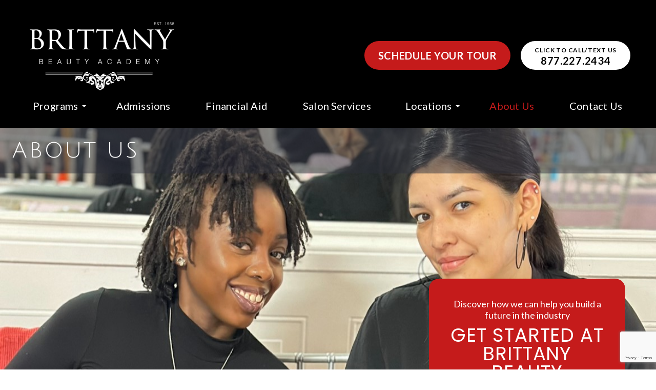

--- FILE ---
content_type: text/html; charset=UTF-8
request_url: https://brittanyacademy.edu/about-brittany/
body_size: 143072
content:
<!DOCTYPE html>
<html dir="ltr" lang="en-US" prefix="og: https://ogp.me/ns#" class="no-js no-svg">
<head>
    <meta charset="UTF-8">
<script type="text/javascript">
/* <![CDATA[ */
var gform;gform||(document.addEventListener("gform_main_scripts_loaded",function(){gform.scriptsLoaded=!0}),document.addEventListener("gform/theme/scripts_loaded",function(){gform.themeScriptsLoaded=!0}),window.addEventListener("DOMContentLoaded",function(){gform.domLoaded=!0}),gform={domLoaded:!1,scriptsLoaded:!1,themeScriptsLoaded:!1,isFormEditor:()=>"function"==typeof InitializeEditor,callIfLoaded:function(o){return!(!gform.domLoaded||!gform.scriptsLoaded||!gform.themeScriptsLoaded&&!gform.isFormEditor()||(gform.isFormEditor()&&console.warn("The use of gform.initializeOnLoaded() is deprecated in the form editor context and will be removed in Gravity Forms 3.1."),o(),0))},initializeOnLoaded:function(o){gform.callIfLoaded(o)||(document.addEventListener("gform_main_scripts_loaded",()=>{gform.scriptsLoaded=!0,gform.callIfLoaded(o)}),document.addEventListener("gform/theme/scripts_loaded",()=>{gform.themeScriptsLoaded=!0,gform.callIfLoaded(o)}),window.addEventListener("DOMContentLoaded",()=>{gform.domLoaded=!0,gform.callIfLoaded(o)}))},hooks:{action:{},filter:{}},addAction:function(o,r,e,t){gform.addHook("action",o,r,e,t)},addFilter:function(o,r,e,t){gform.addHook("filter",o,r,e,t)},doAction:function(o){gform.doHook("action",o,arguments)},applyFilters:function(o){return gform.doHook("filter",o,arguments)},removeAction:function(o,r){gform.removeHook("action",o,r)},removeFilter:function(o,r,e){gform.removeHook("filter",o,r,e)},addHook:function(o,r,e,t,n){null==gform.hooks[o][r]&&(gform.hooks[o][r]=[]);var d=gform.hooks[o][r];null==n&&(n=r+"_"+d.length),gform.hooks[o][r].push({tag:n,callable:e,priority:t=null==t?10:t})},doHook:function(r,o,e){var t;if(e=Array.prototype.slice.call(e,1),null!=gform.hooks[r][o]&&((o=gform.hooks[r][o]).sort(function(o,r){return o.priority-r.priority}),o.forEach(function(o){"function"!=typeof(t=o.callable)&&(t=window[t]),"action"==r?t.apply(null,e):e[0]=t.apply(null,e)})),"filter"==r)return e[0]},removeHook:function(o,r,t,n){var e;null!=gform.hooks[o][r]&&(e=(e=gform.hooks[o][r]).filter(function(o,r,e){return!!(null!=n&&n!=o.tag||null!=t&&t!=o.priority)}),gform.hooks[o][r]=e)}});
/* ]]> */
</script>

    <meta name="viewport" content="width=device-width, initial-scale=1">
    <link rel="profile" href="http://gmpg.org/xfn/11">
<!--     <link rel="SHORTCUT ICON" href="/favicon.ico"> -->
    <link rel="preconnect" href="https://fonts.googleapis.com">
    <link rel="preconnect" href="https://fonts.gstatic.com" crossorigin>
    <link href="https://fonts.googleapis.com/css2?family=Open+Sans:ital,wght@0,300;0,400;0,500;0,600;0,700;0,800;1,300;1,400;1,500;1,600;1,700;1,800&display=swap" rel="stylesheet">
	<script>(function(html){html.className = html.className.replace(/\bno-js\b/,'js')})(document.documentElement);</script>
<title>About Our NY Beauty School | Brittany Beauty Academy</title>

		<!-- All in One SEO 4.9.2 - aioseo.com -->
	<meta name="description" content="Discover why Brittany Beauty Academy is the perfect place to launch your rewarding career in the exciting world of beauty." />
	<meta name="robots" content="max-image-preview:large" />
	<link rel="canonical" href="https://brittanyacademy.edu/about-brittany/" />
	<meta name="generator" content="All in One SEO (AIOSEO) 4.9.2" />
		<meta property="og:locale" content="en_US" />
		<meta property="og:site_name" content="Brittany Beauty Academy |" />
		<meta property="og:type" content="article" />
		<meta property="og:title" content="About Our NY Beauty School | Brittany Beauty Academy" />
		<meta property="og:description" content="Discover why Brittany Beauty Academy is the perfect place to launch your rewarding career in the exciting world of beauty." />
		<meta property="og:url" content="https://brittanyacademy.edu/about-brittany/" />
		<meta property="article:published_time" content="2024-08-28T12:28:17+00:00" />
		<meta property="article:modified_time" content="2025-03-03T05:35:34+00:00" />
		<meta property="article:publisher" content="https://www.facebook.com/BrittanyAcademy" />
		<meta name="twitter:card" content="summary_large_image" />
		<meta name="twitter:title" content="About Our NY Beauty School | Brittany Beauty Academy" />
		<meta name="twitter:description" content="Discover why Brittany Beauty Academy is the perfect place to launch your rewarding career in the exciting world of beauty." />
		<script type="application/ld+json" class="aioseo-schema">
			{"@context":"https:\/\/schema.org","@graph":[{"@type":"BreadcrumbList","@id":"https:\/\/brittanyacademy.edu\/about-brittany\/#breadcrumblist","itemListElement":[{"@type":"ListItem","@id":"https:\/\/brittanyacademy.edu#listItem","position":1,"name":"Home","item":"https:\/\/brittanyacademy.edu","nextItem":{"@type":"ListItem","@id":"https:\/\/brittanyacademy.edu\/about-brittany\/#listItem","name":"About Us"}},{"@type":"ListItem","@id":"https:\/\/brittanyacademy.edu\/about-brittany\/#listItem","position":2,"name":"About Us","previousItem":{"@type":"ListItem","@id":"https:\/\/brittanyacademy.edu#listItem","name":"Home"}}]},{"@type":"Organization","@id":"https:\/\/brittanyacademy.edu\/#organization","name":"Brittany Beauty Academy","url":"https:\/\/brittanyacademy.edu\/","telephone":"+18772772434","logo":{"@type":"ImageObject","url":"https:\/\/brittanyacademy.edu\/wp-content\/uploads\/2025\/05\/Brittany-Logo-zoom.jpg","@id":"https:\/\/brittanyacademy.edu\/about-brittany\/#organizationLogo","width":1469,"height":605},"image":{"@id":"https:\/\/brittanyacademy.edu\/about-brittany\/#organizationLogo"},"sameAs":["https:\/\/www.facebook.com\/BrittanyAcademy","https:\/\/www.instagram.com\/brittany.academy\/","https:\/\/www.youtube.com\/channel\/UC-2hLCyl6nItIS0VCZTd7mQ"]},{"@type":"WebPage","@id":"https:\/\/brittanyacademy.edu\/about-brittany\/#webpage","url":"https:\/\/brittanyacademy.edu\/about-brittany\/","name":"About Our NY Beauty School | Brittany Beauty Academy","description":"Discover why Brittany Beauty Academy is the perfect place to launch your rewarding career in the exciting world of beauty.","inLanguage":"en-US","isPartOf":{"@id":"https:\/\/brittanyacademy.edu\/#website"},"breadcrumb":{"@id":"https:\/\/brittanyacademy.edu\/about-brittany\/#breadcrumblist"},"datePublished":"2024-08-28T12:28:17+00:00","dateModified":"2025-03-03T05:35:34+00:00"},{"@type":"WebSite","@id":"https:\/\/brittanyacademy.edu\/#website","url":"https:\/\/brittanyacademy.edu\/","name":"Brittany Beauty Academy","inLanguage":"en-US","publisher":{"@id":"https:\/\/brittanyacademy.edu\/#organization"}}]}
		</script>
		<!-- All in One SEO -->


<!-- Google Tag Manager for WordPress by gtm4wp.com -->
<script data-cfasync="false" data-pagespeed-no-defer>
	var gtm4wp_datalayer_name = "dataLayer";
	var dataLayer = dataLayer || [];
</script>
<!-- End Google Tag Manager for WordPress by gtm4wp.com --><link rel='dns-prefetch' href='//www.google.com' />
<link rel='dns-prefetch' href='//fonts.googleapis.com' />
<link rel="alternate" title="oEmbed (JSON)" type="application/json+oembed" href="https://brittanyacademy.edu/wp-json/oembed/1.0/embed?url=https%3A%2F%2Fbrittanyacademy.edu%2Fabout-brittany%2F" />
<link rel="alternate" title="oEmbed (XML)" type="text/xml+oembed" href="https://brittanyacademy.edu/wp-json/oembed/1.0/embed?url=https%3A%2F%2Fbrittanyacademy.edu%2Fabout-brittany%2F&#038;format=xml" />
		<!-- This site uses the Google Analytics by MonsterInsights plugin v9.11.1 - Using Analytics tracking - https://www.monsterinsights.com/ -->
		<!-- Note: MonsterInsights is not currently configured on this site. The site owner needs to authenticate with Google Analytics in the MonsterInsights settings panel. -->
					<!-- No tracking code set -->
				<!-- / Google Analytics by MonsterInsights -->
		<style id='wp-img-auto-sizes-contain-inline-css' type='text/css'>
img:is([sizes=auto i],[sizes^="auto," i]){contain-intrinsic-size:3000px 1500px}
/*# sourceURL=wp-img-auto-sizes-contain-inline-css */
</style>
<link rel='stylesheet' id='cnss_font_awesome_css-css' href='https://brittanyacademy.edu/wp-content/plugins/easy-social-icons/css/font-awesome/css/all.min.css?ver=7.0.0' type='text/css' media='all' />
<link rel='stylesheet' id='cnss_font_awesome_v4_shims-css' href='https://brittanyacademy.edu/wp-content/plugins/easy-social-icons/css/font-awesome/css/v4-shims.min.css?ver=7.0.0' type='text/css' media='all' />
<link rel='stylesheet' id='cnss_css-css' href='https://brittanyacademy.edu/wp-content/plugins/easy-social-icons/css/cnss.css?ver=1.0' type='text/css' media='all' />
<link rel='stylesheet' id='cnss_share_css-css' href='https://brittanyacademy.edu/wp-content/plugins/easy-social-icons/css/share.css?ver=1.0' type='text/css' media='all' />
<link rel='stylesheet' id='sbi_styles-css' href='https://brittanyacademy.edu/wp-content/plugins/instagram-feed-pro/css/sbi-styles.min.css?ver=6.2.3' type='text/css' media='all' />
<style id='wp-emoji-styles-inline-css' type='text/css'>

	img.wp-smiley, img.emoji {
		display: inline !important;
		border: none !important;
		box-shadow: none !important;
		height: 1em !important;
		width: 1em !important;
		margin: 0 0.07em !important;
		vertical-align: -0.1em !important;
		background: none !important;
		padding: 0 !important;
	}
/*# sourceURL=wp-emoji-styles-inline-css */
</style>
<style id='wp-block-library-inline-css' type='text/css'>
:root{--wp-block-synced-color:#7a00df;--wp-block-synced-color--rgb:122,0,223;--wp-bound-block-color:var(--wp-block-synced-color);--wp-editor-canvas-background:#ddd;--wp-admin-theme-color:#007cba;--wp-admin-theme-color--rgb:0,124,186;--wp-admin-theme-color-darker-10:#006ba1;--wp-admin-theme-color-darker-10--rgb:0,107,160.5;--wp-admin-theme-color-darker-20:#005a87;--wp-admin-theme-color-darker-20--rgb:0,90,135;--wp-admin-border-width-focus:2px}@media (min-resolution:192dpi){:root{--wp-admin-border-width-focus:1.5px}}.wp-element-button{cursor:pointer}:root .has-very-light-gray-background-color{background-color:#eee}:root .has-very-dark-gray-background-color{background-color:#313131}:root .has-very-light-gray-color{color:#eee}:root .has-very-dark-gray-color{color:#313131}:root .has-vivid-green-cyan-to-vivid-cyan-blue-gradient-background{background:linear-gradient(135deg,#00d084,#0693e3)}:root .has-purple-crush-gradient-background{background:linear-gradient(135deg,#34e2e4,#4721fb 50%,#ab1dfe)}:root .has-hazy-dawn-gradient-background{background:linear-gradient(135deg,#faaca8,#dad0ec)}:root .has-subdued-olive-gradient-background{background:linear-gradient(135deg,#fafae1,#67a671)}:root .has-atomic-cream-gradient-background{background:linear-gradient(135deg,#fdd79a,#004a59)}:root .has-nightshade-gradient-background{background:linear-gradient(135deg,#330968,#31cdcf)}:root .has-midnight-gradient-background{background:linear-gradient(135deg,#020381,#2874fc)}:root{--wp--preset--font-size--normal:16px;--wp--preset--font-size--huge:42px}.has-regular-font-size{font-size:1em}.has-larger-font-size{font-size:2.625em}.has-normal-font-size{font-size:var(--wp--preset--font-size--normal)}.has-huge-font-size{font-size:var(--wp--preset--font-size--huge)}.has-text-align-center{text-align:center}.has-text-align-left{text-align:left}.has-text-align-right{text-align:right}.has-fit-text{white-space:nowrap!important}#end-resizable-editor-section{display:none}.aligncenter{clear:both}.items-justified-left{justify-content:flex-start}.items-justified-center{justify-content:center}.items-justified-right{justify-content:flex-end}.items-justified-space-between{justify-content:space-between}.screen-reader-text{border:0;clip-path:inset(50%);height:1px;margin:-1px;overflow:hidden;padding:0;position:absolute;width:1px;word-wrap:normal!important}.screen-reader-text:focus{background-color:#ddd;clip-path:none;color:#444;display:block;font-size:1em;height:auto;left:5px;line-height:normal;padding:15px 23px 14px;text-decoration:none;top:5px;width:auto;z-index:100000}html :where(.has-border-color){border-style:solid}html :where([style*=border-top-color]){border-top-style:solid}html :where([style*=border-right-color]){border-right-style:solid}html :where([style*=border-bottom-color]){border-bottom-style:solid}html :where([style*=border-left-color]){border-left-style:solid}html :where([style*=border-width]){border-style:solid}html :where([style*=border-top-width]){border-top-style:solid}html :where([style*=border-right-width]){border-right-style:solid}html :where([style*=border-bottom-width]){border-bottom-style:solid}html :where([style*=border-left-width]){border-left-style:solid}html :where(img[class*=wp-image-]){height:auto;max-width:100%}:where(figure){margin:0 0 1em}html :where(.is-position-sticky){--wp-admin--admin-bar--position-offset:var(--wp-admin--admin-bar--height,0px)}@media screen and (max-width:600px){html :where(.is-position-sticky){--wp-admin--admin-bar--position-offset:0px}}

/*# sourceURL=wp-block-library-inline-css */
</style><style id='global-styles-inline-css' type='text/css'>
:root{--wp--preset--aspect-ratio--square: 1;--wp--preset--aspect-ratio--4-3: 4/3;--wp--preset--aspect-ratio--3-4: 3/4;--wp--preset--aspect-ratio--3-2: 3/2;--wp--preset--aspect-ratio--2-3: 2/3;--wp--preset--aspect-ratio--16-9: 16/9;--wp--preset--aspect-ratio--9-16: 9/16;--wp--preset--color--black: #000000;--wp--preset--color--cyan-bluish-gray: #abb8c3;--wp--preset--color--white: #ffffff;--wp--preset--color--pale-pink: #f78da7;--wp--preset--color--vivid-red: #cf2e2e;--wp--preset--color--luminous-vivid-orange: #ff6900;--wp--preset--color--luminous-vivid-amber: #fcb900;--wp--preset--color--light-green-cyan: #7bdcb5;--wp--preset--color--vivid-green-cyan: #00d084;--wp--preset--color--pale-cyan-blue: #8ed1fc;--wp--preset--color--vivid-cyan-blue: #0693e3;--wp--preset--color--vivid-purple: #9b51e0;--wp--preset--gradient--vivid-cyan-blue-to-vivid-purple: linear-gradient(135deg,rgb(6,147,227) 0%,rgb(155,81,224) 100%);--wp--preset--gradient--light-green-cyan-to-vivid-green-cyan: linear-gradient(135deg,rgb(122,220,180) 0%,rgb(0,208,130) 100%);--wp--preset--gradient--luminous-vivid-amber-to-luminous-vivid-orange: linear-gradient(135deg,rgb(252,185,0) 0%,rgb(255,105,0) 100%);--wp--preset--gradient--luminous-vivid-orange-to-vivid-red: linear-gradient(135deg,rgb(255,105,0) 0%,rgb(207,46,46) 100%);--wp--preset--gradient--very-light-gray-to-cyan-bluish-gray: linear-gradient(135deg,rgb(238,238,238) 0%,rgb(169,184,195) 100%);--wp--preset--gradient--cool-to-warm-spectrum: linear-gradient(135deg,rgb(74,234,220) 0%,rgb(151,120,209) 20%,rgb(207,42,186) 40%,rgb(238,44,130) 60%,rgb(251,105,98) 80%,rgb(254,248,76) 100%);--wp--preset--gradient--blush-light-purple: linear-gradient(135deg,rgb(255,206,236) 0%,rgb(152,150,240) 100%);--wp--preset--gradient--blush-bordeaux: linear-gradient(135deg,rgb(254,205,165) 0%,rgb(254,45,45) 50%,rgb(107,0,62) 100%);--wp--preset--gradient--luminous-dusk: linear-gradient(135deg,rgb(255,203,112) 0%,rgb(199,81,192) 50%,rgb(65,88,208) 100%);--wp--preset--gradient--pale-ocean: linear-gradient(135deg,rgb(255,245,203) 0%,rgb(182,227,212) 50%,rgb(51,167,181) 100%);--wp--preset--gradient--electric-grass: linear-gradient(135deg,rgb(202,248,128) 0%,rgb(113,206,126) 100%);--wp--preset--gradient--midnight: linear-gradient(135deg,rgb(2,3,129) 0%,rgb(40,116,252) 100%);--wp--preset--font-size--small: 13px;--wp--preset--font-size--medium: 20px;--wp--preset--font-size--large: 36px;--wp--preset--font-size--x-large: 42px;--wp--preset--spacing--20: 0.44rem;--wp--preset--spacing--30: 0.67rem;--wp--preset--spacing--40: 1rem;--wp--preset--spacing--50: 1.5rem;--wp--preset--spacing--60: 2.25rem;--wp--preset--spacing--70: 3.38rem;--wp--preset--spacing--80: 5.06rem;--wp--preset--shadow--natural: 6px 6px 9px rgba(0, 0, 0, 0.2);--wp--preset--shadow--deep: 12px 12px 50px rgba(0, 0, 0, 0.4);--wp--preset--shadow--sharp: 6px 6px 0px rgba(0, 0, 0, 0.2);--wp--preset--shadow--outlined: 6px 6px 0px -3px rgb(255, 255, 255), 6px 6px rgb(0, 0, 0);--wp--preset--shadow--crisp: 6px 6px 0px rgb(0, 0, 0);}:where(.is-layout-flex){gap: 0.5em;}:where(.is-layout-grid){gap: 0.5em;}body .is-layout-flex{display: flex;}.is-layout-flex{flex-wrap: wrap;align-items: center;}.is-layout-flex > :is(*, div){margin: 0;}body .is-layout-grid{display: grid;}.is-layout-grid > :is(*, div){margin: 0;}:where(.wp-block-columns.is-layout-flex){gap: 2em;}:where(.wp-block-columns.is-layout-grid){gap: 2em;}:where(.wp-block-post-template.is-layout-flex){gap: 1.25em;}:where(.wp-block-post-template.is-layout-grid){gap: 1.25em;}.has-black-color{color: var(--wp--preset--color--black) !important;}.has-cyan-bluish-gray-color{color: var(--wp--preset--color--cyan-bluish-gray) !important;}.has-white-color{color: var(--wp--preset--color--white) !important;}.has-pale-pink-color{color: var(--wp--preset--color--pale-pink) !important;}.has-vivid-red-color{color: var(--wp--preset--color--vivid-red) !important;}.has-luminous-vivid-orange-color{color: var(--wp--preset--color--luminous-vivid-orange) !important;}.has-luminous-vivid-amber-color{color: var(--wp--preset--color--luminous-vivid-amber) !important;}.has-light-green-cyan-color{color: var(--wp--preset--color--light-green-cyan) !important;}.has-vivid-green-cyan-color{color: var(--wp--preset--color--vivid-green-cyan) !important;}.has-pale-cyan-blue-color{color: var(--wp--preset--color--pale-cyan-blue) !important;}.has-vivid-cyan-blue-color{color: var(--wp--preset--color--vivid-cyan-blue) !important;}.has-vivid-purple-color{color: var(--wp--preset--color--vivid-purple) !important;}.has-black-background-color{background-color: var(--wp--preset--color--black) !important;}.has-cyan-bluish-gray-background-color{background-color: var(--wp--preset--color--cyan-bluish-gray) !important;}.has-white-background-color{background-color: var(--wp--preset--color--white) !important;}.has-pale-pink-background-color{background-color: var(--wp--preset--color--pale-pink) !important;}.has-vivid-red-background-color{background-color: var(--wp--preset--color--vivid-red) !important;}.has-luminous-vivid-orange-background-color{background-color: var(--wp--preset--color--luminous-vivid-orange) !important;}.has-luminous-vivid-amber-background-color{background-color: var(--wp--preset--color--luminous-vivid-amber) !important;}.has-light-green-cyan-background-color{background-color: var(--wp--preset--color--light-green-cyan) !important;}.has-vivid-green-cyan-background-color{background-color: var(--wp--preset--color--vivid-green-cyan) !important;}.has-pale-cyan-blue-background-color{background-color: var(--wp--preset--color--pale-cyan-blue) !important;}.has-vivid-cyan-blue-background-color{background-color: var(--wp--preset--color--vivid-cyan-blue) !important;}.has-vivid-purple-background-color{background-color: var(--wp--preset--color--vivid-purple) !important;}.has-black-border-color{border-color: var(--wp--preset--color--black) !important;}.has-cyan-bluish-gray-border-color{border-color: var(--wp--preset--color--cyan-bluish-gray) !important;}.has-white-border-color{border-color: var(--wp--preset--color--white) !important;}.has-pale-pink-border-color{border-color: var(--wp--preset--color--pale-pink) !important;}.has-vivid-red-border-color{border-color: var(--wp--preset--color--vivid-red) !important;}.has-luminous-vivid-orange-border-color{border-color: var(--wp--preset--color--luminous-vivid-orange) !important;}.has-luminous-vivid-amber-border-color{border-color: var(--wp--preset--color--luminous-vivid-amber) !important;}.has-light-green-cyan-border-color{border-color: var(--wp--preset--color--light-green-cyan) !important;}.has-vivid-green-cyan-border-color{border-color: var(--wp--preset--color--vivid-green-cyan) !important;}.has-pale-cyan-blue-border-color{border-color: var(--wp--preset--color--pale-cyan-blue) !important;}.has-vivid-cyan-blue-border-color{border-color: var(--wp--preset--color--vivid-cyan-blue) !important;}.has-vivid-purple-border-color{border-color: var(--wp--preset--color--vivid-purple) !important;}.has-vivid-cyan-blue-to-vivid-purple-gradient-background{background: var(--wp--preset--gradient--vivid-cyan-blue-to-vivid-purple) !important;}.has-light-green-cyan-to-vivid-green-cyan-gradient-background{background: var(--wp--preset--gradient--light-green-cyan-to-vivid-green-cyan) !important;}.has-luminous-vivid-amber-to-luminous-vivid-orange-gradient-background{background: var(--wp--preset--gradient--luminous-vivid-amber-to-luminous-vivid-orange) !important;}.has-luminous-vivid-orange-to-vivid-red-gradient-background{background: var(--wp--preset--gradient--luminous-vivid-orange-to-vivid-red) !important;}.has-very-light-gray-to-cyan-bluish-gray-gradient-background{background: var(--wp--preset--gradient--very-light-gray-to-cyan-bluish-gray) !important;}.has-cool-to-warm-spectrum-gradient-background{background: var(--wp--preset--gradient--cool-to-warm-spectrum) !important;}.has-blush-light-purple-gradient-background{background: var(--wp--preset--gradient--blush-light-purple) !important;}.has-blush-bordeaux-gradient-background{background: var(--wp--preset--gradient--blush-bordeaux) !important;}.has-luminous-dusk-gradient-background{background: var(--wp--preset--gradient--luminous-dusk) !important;}.has-pale-ocean-gradient-background{background: var(--wp--preset--gradient--pale-ocean) !important;}.has-electric-grass-gradient-background{background: var(--wp--preset--gradient--electric-grass) !important;}.has-midnight-gradient-background{background: var(--wp--preset--gradient--midnight) !important;}.has-small-font-size{font-size: var(--wp--preset--font-size--small) !important;}.has-medium-font-size{font-size: var(--wp--preset--font-size--medium) !important;}.has-large-font-size{font-size: var(--wp--preset--font-size--large) !important;}.has-x-large-font-size{font-size: var(--wp--preset--font-size--x-large) !important;}
/*# sourceURL=global-styles-inline-css */
</style>

<style id='classic-theme-styles-inline-css' type='text/css'>
/*! This file is auto-generated */
.wp-block-button__link{color:#fff;background-color:#32373c;border-radius:9999px;box-shadow:none;text-decoration:none;padding:calc(.667em + 2px) calc(1.333em + 2px);font-size:1.125em}.wp-block-file__button{background:#32373c;color:#fff;text-decoration:none}
/*# sourceURL=/wp-includes/css/classic-themes.min.css */
</style>
<link rel='stylesheet' id='real-time-validation-plugin-styles-css' href='https://brittanyacademy.edu/wp-content/plugins/real-time-validation-for-gravity-forms/public/assets/css/public.css?ver=1.7.0' type='text/css' media='all' />
<link rel='stylesheet' id='allstyles-css' href='https://brittanyacademy.edu/wp-content/themes/provenlayout02/assets/css/all.scripts.css?ver=6.9' type='text/css' media='all' />
<link rel='stylesheet' id='oozle-style-css' href='https://brittanyacademy.edu/wp-content/themes/provenlayout02/style.css?v=1768864627&#038;ver=6.9' type='text/css' media='all' />
<link rel='stylesheet' id='google-fonts-css' href='https://fonts.googleapis.com/css2?family=DM+Sans%3Awght%40400%3B700&#038;display=swap&#038;ver=6.9' type='text/css' media='all' />
<link rel='stylesheet' id='wp-pagenavi-css' href='https://brittanyacademy.edu/wp-content/plugins/wp-pagenavi/pagenavi-css.css?ver=2.70' type='text/css' media='all' />
<script type="text/javascript" src="https://brittanyacademy.edu/wp-includes/js/jquery/jquery.min.js?ver=3.7.1" id="jquery-core-js"></script>
<script type="text/javascript" src="https://brittanyacademy.edu/wp-includes/js/jquery/jquery-migrate.min.js?ver=3.4.1" id="jquery-migrate-js"></script>
<script type="text/javascript" src="https://brittanyacademy.edu/wp-content/plugins/easy-social-icons/js/cnss.js?ver=1.0" id="cnss_js-js"></script>
<script type="text/javascript" src="https://brittanyacademy.edu/wp-content/plugins/easy-social-icons/js/share.js?ver=1.0" id="cnss_share_js-js"></script>
<script type="text/javascript" src="https://brittanyacademy.edu/wp-content/plugins/real-time-validation-for-gravity-forms/public/assets/js/livevalidation_standalone.js?ver=1.7.0" id="real-time-validation-live-validation-js"></script>
<script type="text/javascript" src="https://brittanyacademy.edu/wp-content/plugins/real-time-validation-for-gravity-forms/public/assets/js/public.js?ver=1.7.0" id="real-time-validation-plugin-script-js"></script>
<script type="text/javascript" src="https://brittanyacademy.edu/wp-content/plugins/real-time-validation-for-gravity-forms/public/assets/js/default_validation.js?ver=1.7.0" id="real-time-validation-plugin-defaiult-skin-js-js"></script>
<script type="text/javascript" src="https://brittanyacademy.edu/wp-content/themes/provenlayout02/assets/js/all.scripts.js?ver=6.9" id="allscripts-js"></script>
<script type="text/javascript" src="https://brittanyacademy.edu/wp-content/themes/provenlayout02/assets/js/local.js?v=1768864627&amp;ver=6.9" id="script-js"></script>
<link rel="https://api.w.org/" href="https://brittanyacademy.edu/wp-json/" /><link rel="alternate" title="JSON" type="application/json" href="https://brittanyacademy.edu/wp-json/wp/v2/pages/866" /><link rel="EditURI" type="application/rsd+xml" title="RSD" href="https://brittanyacademy.edu/xmlrpc.php?rsd" />
<meta name="generator" content="WordPress 6.9" />
<link rel='shortlink' href='https://brittanyacademy.edu/?p=866' />
<style type="text/css">
		ul.cnss-social-icon li.cn-fa-icon a{background-color:#000000!important;}
		ul.cnss-social-icon li.cn-fa-icon a:hover{background-color:#000000!important;color:#ffffff!important;}
		</style>
		<!-- GA Google Analytics @ https://m0n.co/ga -->
		<script async src="https://www.googletagmanager.com/gtag/js?id=G-SLXP6KPPXQ"></script>
		<script>
			window.dataLayer = window.dataLayer || [];
			function gtag(){dataLayer.push(arguments);}
			gtag('js', new Date());
			gtag('config', 'G-SLXP6KPPXQ');
		</script>

	<!-- Google tag (gtag.js) -->
<script async src="https://www.googletagmanager.com/gtag/js?id=AW-765349823"></script>
<script>
  window.dataLayer = window.dataLayer || [];
  function gtag(){dataLayer.push(arguments);}
  gtag('js', new Date());

  gtag('config', 'AW-765349823');
</script>
<!-- Google Tag Manager -->
<script>(function(w,d,s,l,i){w[l]=w[l]||[];w[l].push({'gtm.start':
new Date().getTime(),event:'gtm.js'});var f=d.getElementsByTagName(s)[0],
j=d.createElement(s),dl=l!='dataLayer'?'&l='+l:'';j.async=true;j.src=
'https://www.googletagmanager.com/gtm.js?id='+i+dl;f.parentNode.insertBefore(j,f);
})(window,document,'script','dataLayer','GTM-5XN3347S');</script>
<!-- End Google Tag Manager -->
<!-- Google Tag Manager -->
<script>(function(w,d,s,l,i){w[l]=w[l]||[];w[l].push({'gtm.start':
new Date().getTime(),event:'gtm.js'});var f=d.getElementsByTagName(s)[0],
j=d.createElement(s),dl=l!='dataLayer'?'&l='+l:'';j.async=true;j.src=
'https://www.googletagmanager.com/gtm.js?id='+i+dl;f.parentNode.insertBefore(j,f);
})(window,document,'script','dataLayer','GTM-KGSKDTR');</script>
<!-- End Google Tag Manager -->

<script type="text/javascript">
			window._wpemojiSettings = {"baseUrl":"https:\/\/s.w.org\/images\/core\/emoji\/11\/72x72\/","ext":".png","svgUrl":"https:\/\/s.w.org\/images\/core\/emoji\/11\/svg\/","svgExt":".svg","source":{"concatemoji":"https:\/\/brittanyacademy.edu\/wp-includes\/js\/wp-emoji-release.min.js?ver=4.9.26"}};
			!function(e,a,t){var n,r,o,i=a.createElement("canvas"),p=i.getContext&&i.getContext("2d");function s(e,t){var a=String.fromCharCode;p.clearRect(0,0,i.width,i.height),p.fillText(a.apply(this,e),0,0);e=i.toDataURL();return p.clearRect(0,0,i.width,i.height),p.fillText(a.apply(this,t),0,0),e===i.toDataURL()}function c(e){var t=a.createElement("script");t.src=e,t.defer=t.type="text/javascript",a.getElementsByTagName("head")[0].appendChild(t)}for(o=Array("flag","emoji"),t.supports={everything:!0,everythingExceptFlag:!0},r=0;r<o.length;r++)t.supports[o[r]]=function(e){if(!p||!p.fillText)return!1;switch(p.textBaseline="top",p.font="600 32px Arial",e){case"flag":return s([55356,56826,55356,56819],[55356,56826,8203,55356,56819])?!1:!s([55356,57332,56128,56423,56128,56418,56128,56421,56128,56430,56128,56423,56128,56447],[55356,57332,8203,56128,56423,8203,56128,56418,8203,56128,56421,8203,56128,56430,8203,56128,56423,8203,56128,56447]);case"emoji":return!s([55358,56760,9792,65039],[55358,56760,8203,9792,65039])}return!1}(o[r]),t.supports.everything=t.supports.everything&&t.supports[o[r]],"flag"!==o[r]&&(t.supports.everythingExceptFlag=t.supports.everythingExceptFlag&&t.supports[o[r]]);t.supports.everythingExceptFlag=t.supports.everythingExceptFlag&&!t.supports.flag,t.DOMReady=!1,t.readyCallback=function(){t.DOMReady=!0},t.supports.everything||(n=function(){t.readyCallback()},a.addEventListener?(a.addEventListener("DOMContentLoaded",n,!1),e.addEventListener("load",n,!1)):(e.attachEvent("onload",n),a.attachEvent("onreadystatechange",function(){"complete"===a.readyState&&t.readyCallback()})),(n=t.source||{}).concatemoji?c(n.concatemoji):n.wpemoji&&n.twemoji&&(c(n.twemoji),c(n.wpemoji)))}(window,document,window._wpemojiSettings);
		</script>



<!-- Google Tag Manager for WordPress by gtm4wp.com -->
<!-- GTM Container placement set to off -->
<script data-cfasync="false" data-pagespeed-no-defer type="text/javascript">
	var dataLayer_content = {"pagePostType":"page","pagePostType2":"single-page","pagePostAuthor":"Oozle Media"};
	dataLayer.push( dataLayer_content );
</script>
<script data-cfasync="false" data-pagespeed-no-defer type="text/javascript">
	console.warn && console.warn("[GTM4WP] Google Tag Manager container code placement set to OFF !!!");
	console.warn && console.warn("[GTM4WP] Data layer codes are active but GTM container must be loaded using custom coding !!!");
</script>
<!-- End Google Tag Manager for WordPress by gtm4wp.com --><link rel="icon" href="https://brittanyacademy.edu/wp-content/uploads/2024/07/f-icon.jpeg" sizes="32x32" />
<link rel="icon" href="https://brittanyacademy.edu/wp-content/uploads/2024/07/f-icon.jpeg" sizes="192x192" />
<link rel="apple-touch-icon" href="https://brittanyacademy.edu/wp-content/uploads/2024/07/f-icon.jpeg" />
<meta name="msapplication-TileImage" content="https://brittanyacademy.edu/wp-content/uploads/2024/07/f-icon.jpeg" />
		<style type="text/css" id="wp-custom-css">
			.search-no-results .sidebar {
    display: none;
}
.error404 .wrapper {
    padding: 3em 1em;
}
.search-no-results #content.blog .copy   {
    border-right:none;
}
.search-no-results #content.blog .copy {
    padding: 5em 1.5em;
}
body.page-template-page-blog #content.blog .wrapper,
body.single-post #content.blog .wrapper, body.category #content.blog .wrapper {
    max-width: 1250px;
}

 

.page-template-page-blog-php #block-7 ,
.category  #block-7 , .search-results  #block-7 {
    display: none;
}


body.page-template-page-blog #content.blog .sidebar, 
body.single-post #content.blog .sidebar , body.category #content.blog .sidebar {
	  width: 450px;
    min-width: 450px;
}
body.page-template-page-blog #content.blog .sidebar .wp-block-group-is-layout-constrained .widget,
body.page-template-page-blog #content.blog .sidebar .wp-block-group-is-layout-constrained .widget {
    margin: 0;
}
body.page-template-page-blog .sidebar .wp-block-group-is-layout-constrained,
body.single-post .sidebar .wp-block-group-is-layout-constrained ,body.category .sidebar .wp-block-group-is-layout-constrained {
   background: #C51B1B;
    margin-bottom: 30px;
    padding: 30px;
	    border-radius: 20px;
}
body.page-template-page-blog #content.blog .sidebar .wp-block-group-is-layout-constrained .wp-block-group__inner-container > .wp-block-heading,
body.single-post #content.blog .sidebar .wp-block-group-is-layout-constrained .wp-block-group__inner-container > .wp-block-heading , body.category #content.blog .sidebar .wp-block-group-is-layout-constrained .wp-block-group__inner-container > .wp-block-heading {
    color: #ffffff;
    text-align: center;
    font-size: 20px;
    line-height: 28px;
    font-weight: 400;
    margin-bottom: 3px;
    font-family: 'Avenir Next LT Pro';
	letter-spacing: 0;
}
body.page-template-page-blog #content.blog .sidebar .wp-block-group__inner-container h2.widgettitle,
body.single-post #content.blog .sidebar .wp-block-group__inner-container h2.widgettitle , body.category #content.blog .sidebar .wp-block-group__inner-container h2.widgettitle {
    font-family: 'Playfair Display';
    text-transform: capitalize;
    color: #FFFFFF;
	  margin-bottom: 3px;
    padding-bottom: 12px;
    font-size: 37px;
		font-weight: 500;
		text-align: center;
	    line-height: 1.3;
}
body.page-template-page-blog #content.blog .sidebar .wp-block-group__inner-container h1::after, .wp-block-group__inner-container h2::after,
body.single-post #content.blog .sidebar .wp-block-group__inner-container h1::after, .wp-block-group__inner-container h2::after , body.category #content.blog .sidebar .wp-block-group__inner-container h1::after, .wp-block-group__inner-container h2::after {
	display: none;
}
body.page-template-page-blog .sidebar .wp-block-group__inner-container .gform_wrapper span.gfield_required, body.single-post .sidebar .wp-block-group__inner-container .gform_wrapper span.gfield_required ,body.category .sidebar .wp-block-group__inner-container .gform_wrapper span.gfield_required {
    color: #fff;
    margin-left: 3px;
}
body.page-template-page-blog #content.blog .sidebar .wp-block-group__inner-container .gform_wrapper ul.gform_fields li.gfield,
body.single-post #content.blog .sidebar .wp-block-group__inner-container .gform_wrapper ul.gform_fields li.gfield , body.category #content.blog .sidebar .wp-block-group__inner-container .gform_wrapper ul.gform_fields li.gfield {
    margin-bottom: 0;
	  text-align: left;
}

body.page-template-page-blog #content.blog .sidebar .wp-block-group__inner-container > p,
body.single-post #content.blog .sidebar .wp-block-group__inner-container > p , body.category #content.blog .sidebar .wp-block-group__inner-container > p{
    margin-top: 18px;
		padding: 0;
		text-align: center;
		font-size: 11px;
		line-height: 1.45em;
		color: #ffffff;
		text-transform: uppercase;
		font-weight: 300;
		font-family: 'Roboto', sans-serif;
}
body.single-post #content.blog .sidebar .wp-block-group-is-layout-constrained .widget , body.category #content.blog .sidebar .wp-block-group-is-layout-constrained .widget {
    margin: 0;
}

@media (max-width: 960px) {
	body.page-template-page-blog #content.blog .sidebar,
body.single-post #content.blog .sidebar , body.category #content.blog .sidebar  {
			width: 100%;
			min-width: 100%;
	}
}
.single #comments, .single .navigation, .single .commentlist,  .single.navigation{
	display:none;
}
#block-7 .wp-block-heading{
	text-align:center;
color:#fff;
}		</style>
			


<link rel='stylesheet' id='gforms_reset_css-css' href='https://brittanyacademy.edu/wp-content/plugins/gravityforms/legacy/css/formreset.min.css?ver=2.9.25' type='text/css' media='all' />
<link rel='stylesheet' id='gforms_formsmain_css-css' href='https://brittanyacademy.edu/wp-content/plugins/gravityforms/legacy/css/formsmain.min.css?ver=2.9.25' type='text/css' media='all' />
<link rel='stylesheet' id='gforms_ready_class_css-css' href='https://brittanyacademy.edu/wp-content/plugins/gravityforms/legacy/css/readyclass.min.css?ver=2.9.25' type='text/css' media='all' />
<link rel='stylesheet' id='gforms_browsers_css-css' href='https://brittanyacademy.edu/wp-content/plugins/gravityforms/legacy/css/browsers.min.css?ver=2.9.25' type='text/css' media='all' />
</head>

<body class="wp-singular page-template-default page page-id-866 wp-theme-provenlayout02 default" >
	
<nav id="mmenu"><div class="menu-primary-menu-container"><ul id="menu-primary-menu" class="menu"><li class=' menu-item menu-item-type-custom menu-item-object-custom menu-item-has-children'><span class="placeholder">programs</span>
<ul class="sub-menu">
<li class=' menu-item menu-item-type-post_type menu-item-object-page'><a href="https://brittanyacademy.edu/programs/hairdressing-cosmetology/">Hairdressing &#038; Cosmetology</a></li>
<li class=' menu-item menu-item-type-post_type menu-item-object-page'><a href="https://brittanyacademy.edu/programs/hairdressing-cosmetology-spanish/">Peluquería y Cosmetología Curso</a></li>
<li class=' menu-item menu-item-type-post_type menu-item-object-page'><a href="https://brittanyacademy.edu/programs/esthetics/">Esthetics</a></li>
<li class=' menu-item menu-item-type-post_type menu-item-object-page'><a href="https://brittanyacademy.edu/programs/esthetics-spanish/">Curso de Estética</a></li>
<li class=' menu-item menu-item-type-post_type menu-item-object-page'><a href="https://brittanyacademy.edu/programs/nail-technology/">Nail Technology</a></li>
<li class=' menu-item menu-item-type-post_type menu-item-object-page'><a href="https://brittanyacademy.edu/programs/make-up-artistry/">Makeup</a></li>
<li class=' menu-item menu-item-type-post_type menu-item-object-page'><a href="https://brittanyacademy.edu/programs/waxing/">Waxing</a></li>
<li class=' menu-item menu-item-type-post_type menu-item-object-page'><a href="https://brittanyacademy.edu/programs/cosmetology-refresher/">Cosmetology Refresher</a></li>
</ul>
</li>
<li class=' menu-item menu-item-type-post_type menu-item-object-page'><a href="https://brittanyacademy.edu/admissions-enrollment/">admissions</a></li>
<li class=' menu-item menu-item-type-post_type menu-item-object-page'><a href="https://brittanyacademy.edu/financial-aid/">Financial Aid</a></li>
<li class=' menu-item menu-item-type-post_type menu-item-object-page'><a href="https://brittanyacademy.edu/salon-services/">Salon Services</a></li>
<li class=' menu-item menu-item-type-custom menu-item-object-custom menu-item-has-children'><span class="placeholder">locations</span>
<ul class="sub-menu">
<li class=' menu-item menu-item-type-post_type menu-item-object-page'><a href="https://brittanyacademy.edu/brittany-beauty-academy-of-the-bronx/">Bronx</a></li>
<li class=' menu-item menu-item-type-post_type menu-item-object-page'><a href="https://brittanyacademy.edu/brittany-beauty-academy-of-brooklyn/">Brooklyn</a></li>
<li class=' menu-item menu-item-type-post_type menu-item-object-page'><a href="https://brittanyacademy.edu/brittany-beauty-academy-of-levittown/">Levittown</a></li>
</ul>
</li>
<li class=' menu-item menu-item-type-post_type menu-item-object-page current-menu-item page_item page-item-866 current_page_item'><a href="https://brittanyacademy.edu/about-brittany/">About Us</a></li>
<li class=' menu-item menu-item-type-post_type menu-item-object-page'><a href="https://brittanyacademy.edu/contact-us/">Contact Us</a></li>
</ul></div></nav>

<div id="request-info-3" class="popup-contact">
                <div class='gf_browser_chrome gform_wrapper gform_legacy_markup_wrapper gform-theme--no-framework' data-form-theme='legacy' data-form-index='0' id='gform_wrapper_3' style='display:none'><form method='post' enctype='multipart/form-data'  id='gform_3'  action='/about-brittany/' data-formid='3' novalidate>					<div style="display: none !important;" class="akismet-fields-container gf_invisible" data-prefix="ak_">
						<label>&#916;<textarea name="ak_hp_textarea" cols="45" rows="8" maxlength="100"></textarea></label>
						<input type="hidden" id="ak_js_1" name="ak_js" value="3" />
						<script type="text/javascript">
/* <![CDATA[ */
document.getElementById( "ak_js_1" ).setAttribute( "value", ( new Date() ).getTime() );
/* ]]> */
</script>

					</div><div class='gf_invisible ginput_recaptchav3' data-sitekey='6LdWQOoqAAAAAOxpiaUstrwUqWwiie7cVl9RwCgf' data-tabindex='0'><input id="input_bfdac43ce5b88fb280a46e2b292cbf67" class="gfield_recaptcha_response" type="hidden" name="input_bfdac43ce5b88fb280a46e2b292cbf67" value=""/></div>
                        <div class='gform-body gform_body'><ul id='gform_fields_3' class='gform_fields top_label form_sublabel_below description_below validation_below'><li id="field_3_9" class="gfield gfield--type-html gfield--input-type-html gfield--width-full gfield_html gfield_html_formatted gfield_no_follows_desc field_sublabel_below gfield--no-description field_description_below field_validation_below gfield_visibility_visible"  ><div class="sub-text" style="color: white;">Discover how we can help you build a future in the industry</div>
<h3>Get Started Here</h3></li><li id="field_3_4" class="gfield gfield--type-select gfield--input-type-select gfield--width-full gfield_contains_required field_sublabel_below gfield--no-description field_description_below field_validation_below gfield_visibility_visible"  ><label class='gfield_label gform-field-label' for='input_3_4'>Location of Interest<span class="gfield_required"><span class="gfield_required gfield_required_asterisk">*</span></span></label><div class='ginput_container ginput_container_select'><select name='input_4' id='input_3_4' class='large gfield_select'    aria-required="true" aria-invalid="false" ><option value='' selected='selected' class='gf_placeholder'>Select Location</option><option value='2090' >Levittown</option><option value='2091' >Bronx</option><option value='2094' >Brooklyn</option></select></div></li><li id="field_3_3" class="gfield gfield--type-select gfield--input-type-select gfield--width-full gfield_contains_required field_sublabel_below gfield--no-description field_description_below field_validation_below gfield_visibility_visible"  ><label class='gfield_label gform-field-label' for='input_3_3'>Program of Interest<span class="gfield_required"><span class="gfield_required gfield_required_asterisk">*</span></span></label><div class='ginput_container ginput_container_select'><select name='input_3' id='input_3_3' class='large gfield_select'    aria-required="true" aria-invalid="false" ><option value='' selected='selected' class='gf_placeholder'>Select Program</option><option value='7771' >Hairdressing &amp; Cosmetology</option><option value='7772' >Hairdressing &amp; Cosmetology - Spanish</option><option value='7773' >Esthetics</option><option value='7775' >Nail Technology</option><option value='7774' >Waxing</option><option value='7776' >Makeup Artistry</option><option value='8334' >Cosmetology Refresher</option></select></div></li><li id="field_3_13" class="gfield gfield--type-select gfield--input-type-select gfield--width-full gfield_contains_required field_sublabel_below gfield--no-description field_description_below field_validation_below gfield_visibility_visible"  ><label class='gfield_label gform-field-label' for='input_3_13'>Program of Interest<span class="gfield_required"><span class="gfield_required gfield_required_asterisk">*</span></span></label><div class='ginput_container ginput_container_select'><select name='input_13' id='input_3_13' class='large gfield_select'    aria-required="true" aria-invalid="false" ><option value='' selected='selected' class='gf_placeholder'>Select Program</option><option value='7771' >Hairdressing &amp; Cosmetology</option><option value='7772' >Hairdressing &amp; Cosmetology - Spanish</option><option value='7773' >Esthetics</option><option value='11296' >Esthetics-Spanish</option><option value='7775' >Nail Technology</option><option value='7774' >Waxing</option></select></div></li><li id="field_3_14" class="gfield gfield--type-select gfield--input-type-select gfield--width-full gfield_contains_required field_sublabel_below gfield--no-description field_description_below field_validation_below gfield_visibility_visible"  ><label class='gfield_label gform-field-label' for='input_3_14'>Program of Interest<span class="gfield_required"><span class="gfield_required gfield_required_asterisk">*</span></span></label><div class='ginput_container ginput_container_select'><select name='input_14' id='input_3_14' class='large gfield_select'    aria-required="true" aria-invalid="false" ><option value='' selected='selected' class='gf_placeholder'>Select Program</option><option value='7771' >Hairdressing &amp; Cosmetology</option><option value='7772' >Hairdressing &amp; Cosmetology - Spanish</option><option value='7773' >Esthetics</option><option value='7775' >Nail Technology</option><option value='7774' >Waxing</option></select></div></li><li id="field_3_1" class="gfield gfield--type-text gfield--input-type-text gfield_contains_required field_sublabel_below gfield--no-description field_description_below field_validation_below gfield_visibility_visible"  ><label class='gfield_label gform-field-label' for='input_3_1'>First Name<span class="gfield_required"><span class="gfield_required gfield_required_asterisk">*</span></span></label><div class='ginput_container ginput_container_text'><input name='input_1' id='input_3_1' type='text' value='' class='large'    placeholder='Sarah' aria-required="true" aria-invalid="false"   /></div></li><li id="field_3_5" class="gfield gfield--type-text gfield--input-type-text gfield--width-full gfield_contains_required field_sublabel_below gfield--no-description field_description_below field_validation_below gfield_visibility_visible"  ><label class='gfield_label gform-field-label' for='input_3_5'>Last Name<span class="gfield_required"><span class="gfield_required gfield_required_asterisk">*</span></span></label><div class='ginput_container ginput_container_text'><input name='input_5' id='input_3_5' type='text' value='' class='large'    placeholder='Brown' aria-required="true" aria-invalid="false"   /></div></li><li id="field_3_6" class="gfield gfield--type-phone gfield--input-type-phone gfield--width-full gfield_contains_required field_sublabel_below gfield--no-description field_description_below field_validation_below gfield_visibility_visible"  ><label class='gfield_label gform-field-label' for='input_3_6'>Phone Number<span class="gfield_required"><span class="gfield_required gfield_required_asterisk">*</span></span></label><div class='ginput_container ginput_container_phone'><input name='input_6' id='input_3_6' type='tel' value='' class='large'  placeholder='777-777-7777' aria-required="true" aria-invalid="false"   /></div></li><li id="field_3_7" class="gfield gfield--type-email gfield--input-type-email gfield--width-full gfield_contains_required field_sublabel_below gfield--no-description field_description_below field_validation_below gfield_visibility_visible"  ><label class='gfield_label gform-field-label' for='input_3_7'>Email Address<span class="gfield_required"><span class="gfield_required gfield_required_asterisk">*</span></span></label><div class='ginput_container ginput_container_email'>
                            <input name='input_7' id='input_3_7' type='email' value='' class='large'   placeholder='sarahbrown@gmail.com' aria-required="true" aria-invalid="false"  />
                        </div></li><li id="field_3_15" class="gfield gfield--type-html gfield--input-type-html gfield--width-full gfield_html gfield_html_formatted gfield_no_follows_desc field_sublabel_below gfield--no-description field_description_below field_validation_below gfield_visibility_visible"  ><p class="disclaimer">I hereby consent to receive calls and/or text messages (standard text message may apply) from or on behalf of Brittany Beauty Academy at the telephone number provided above. I understand that consent is not a condition of purchase. You may opt out of messages at any time.</p></li></ul></div>
        <div class='gform-footer gform_footer top_label'> <input type='submit' id='gform_submit_button_3' class='gform_button button' onclick='gform.submission.handleButtonClick(this);' data-submission-type='submit' value='Send Me Info!'  /> 
            <input type='hidden' class='gform_hidden' name='gform_submission_method' data-js='gform_submission_method_3' value='postback' />
            <input type='hidden' class='gform_hidden' name='gform_theme' data-js='gform_theme_3' id='gform_theme_3' value='legacy' />
            <input type='hidden' class='gform_hidden' name='gform_style_settings' data-js='gform_style_settings_3' id='gform_style_settings_3' value='[]' />
            <input type='hidden' class='gform_hidden' name='is_submit_3' value='1' />
            <input type='hidden' class='gform_hidden' name='gform_submit' value='3' />
            
            <input type='hidden' class='gform_hidden' name='gform_unique_id' value='' />
            <input type='hidden' class='gform_hidden' name='state_3' value='[base64]' />
            <input type='hidden' autocomplete='off' class='gform_hidden' name='gform_target_page_number_3' id='gform_target_page_number_3' value='0' />
            <input type='hidden' autocomplete='off' class='gform_hidden' name='gform_source_page_number_3' id='gform_source_page_number_3' value='1' />
            <input type='hidden' name='gform_field_values' value='' />
            
        </div>
                        </form>
                        </div><script type="text/javascript">
/* <![CDATA[ */
 gform.initializeOnLoaded( function() {gformInitSpinner( 3, 'https://brittanyacademy.edu/wp-content/plugins/gravityforms/images/spinner.svg', true );jQuery('#gform_ajax_frame_3').on('load',function(){var contents = jQuery(this).contents().find('*').html();var is_postback = contents.indexOf('GF_AJAX_POSTBACK') >= 0;if(!is_postback){return;}var form_content = jQuery(this).contents().find('#gform_wrapper_3');var is_confirmation = jQuery(this).contents().find('#gform_confirmation_wrapper_3').length > 0;var is_redirect = contents.indexOf('gformRedirect(){') >= 0;var is_form = form_content.length > 0 && ! is_redirect && ! is_confirmation;var mt = parseInt(jQuery('html').css('margin-top'), 10) + parseInt(jQuery('body').css('margin-top'), 10) + 100;if(is_form){form_content.find('form').css('opacity', 0);jQuery('#gform_wrapper_3').html(form_content.html());if(form_content.hasClass('gform_validation_error')){jQuery('#gform_wrapper_3').addClass('gform_validation_error');} else {jQuery('#gform_wrapper_3').removeClass('gform_validation_error');}setTimeout( function() { /* delay the scroll by 50 milliseconds to fix a bug in chrome */  }, 50 );if(window['gformInitDatepicker']) {gformInitDatepicker();}if(window['gformInitPriceFields']) {gformInitPriceFields();}var current_page = jQuery('#gform_source_page_number_3').val();gformInitSpinner( 3, 'https://brittanyacademy.edu/wp-content/plugins/gravityforms/images/spinner.svg', true );jQuery(document).trigger('gform_page_loaded', [3, current_page]);window['gf_submitting_3'] = false;}else if(!is_redirect){var confirmation_content = jQuery(this).contents().find('.GF_AJAX_POSTBACK').html();if(!confirmation_content){confirmation_content = contents;}jQuery('#gform_wrapper_3').replaceWith(confirmation_content);jQuery(document).trigger('gform_confirmation_loaded', [3]);window['gf_submitting_3'] = false;wp.a11y.speak(jQuery('#gform_confirmation_message_3').text());}else{jQuery('#gform_3').append(contents);if(window['gformRedirect']) {gformRedirect();}}jQuery(document).trigger("gform_pre_post_render", [{ formId: "3", currentPage: "current_page", abort: function() { this.preventDefault(); } }]);        if (event && event.defaultPrevented) {                return;        }        const gformWrapperDiv = document.getElementById( "gform_wrapper_3" );        if ( gformWrapperDiv ) {            const visibilitySpan = document.createElement( "span" );            visibilitySpan.id = "gform_visibility_test_3";            gformWrapperDiv.insertAdjacentElement( "afterend", visibilitySpan );        }        const visibilityTestDiv = document.getElementById( "gform_visibility_test_3" );        let postRenderFired = false;        function triggerPostRender() {            if ( postRenderFired ) {                return;            }            postRenderFired = true;            gform.core.triggerPostRenderEvents( 3, current_page );            if ( visibilityTestDiv ) {                visibilityTestDiv.parentNode.removeChild( visibilityTestDiv );            }        }        function debounce( func, wait, immediate ) {            var timeout;            return function() {                var context = this, args = arguments;                var later = function() {                    timeout = null;                    if ( !immediate ) func.apply( context, args );                };                var callNow = immediate && !timeout;                clearTimeout( timeout );                timeout = setTimeout( later, wait );                if ( callNow ) func.apply( context, args );            };        }        const debouncedTriggerPostRender = debounce( function() {            triggerPostRender();        }, 200 );        if ( visibilityTestDiv && visibilityTestDiv.offsetParent === null ) {            const observer = new MutationObserver( ( mutations ) => {                mutations.forEach( ( mutation ) => {                    if ( mutation.type === 'attributes' && visibilityTestDiv.offsetParent !== null ) {                        debouncedTriggerPostRender();                        observer.disconnect();                    }                });            });            observer.observe( document.body, {                attributes: true,                childList: false,                subtree: true,                attributeFilter: [ 'style', 'class' ],            });        } else {            triggerPostRender();        }    } );} ); 
/* ]]> */
</script>
</div>


	
	
<div id="site-wrap"> <!-- PAGE CONTAINER FOR MOBILE MENU -->

<div id="header" class="layer anim " >
	<div class="wrapper">
		
				<div class="logo">
			<a href="/"><img src="https://brittanyacademy.edu/wp-content/uploads/2024/07/Brittany-Logo-white-1.png" /></a>
		</div>
				
        <div class="cta mobile">
			        	<a href="tel:877.227.2434 " class="call"></a>
			        	<a href="#mmenu" class="menu"></a>
        </div>
		
        <div class="ctas desktop">
        	<a data-fancybox class="contact button btnStick " data-src="#request-info-3" href="javascript:;">Schedule Your Tour</a>
			
			
			<a href="tel:877.227.2434 " class="button phone">
				<span class="title">Click to Call/Text Us</span>
				<span class="number">877.227.2434 </span>
			</a>
		      	</div>
		
	</div>
	
	<nav id="nav" class="menu-primary-menu-container"><ul id="menu-primary-menu-1" class="menu-primary"><li id="menu-item-287" class="menu-item menu-item-type-custom menu-item-object-custom menu-item-has-children menu-item-287"><a href="#">programs</a>
<ul class="sub-menu">
	<li id="menu-item-892" class="menu-item menu-item-type-post_type menu-item-object-page menu-item-892"><a href="https://brittanyacademy.edu/programs/hairdressing-cosmetology/">Hairdressing &#038; Cosmetology</a></li>
	<li id="menu-item-1393" class="menu-item menu-item-type-post_type menu-item-object-page menu-item-1393"><a href="https://brittanyacademy.edu/programs/hairdressing-cosmetology-spanish/">Peluquería y Cosmetología Curso</a></li>
	<li id="menu-item-891" class="menu-item menu-item-type-post_type menu-item-object-page menu-item-891"><a href="https://brittanyacademy.edu/programs/esthetics/">Esthetics</a></li>
	<li id="menu-item-1535" class="menu-item menu-item-type-post_type menu-item-object-page menu-item-1535"><a href="https://brittanyacademy.edu/programs/esthetics-spanish/">Curso de Estética</a></li>
	<li id="menu-item-894" class="menu-item menu-item-type-post_type menu-item-object-page menu-item-894"><a href="https://brittanyacademy.edu/programs/nail-technology/">Nail Technology</a></li>
	<li id="menu-item-893" class="menu-item menu-item-type-post_type menu-item-object-page menu-item-893"><a href="https://brittanyacademy.edu/programs/make-up-artistry/">Makeup</a></li>
	<li id="menu-item-895" class="menu-item menu-item-type-post_type menu-item-object-page menu-item-895"><a href="https://brittanyacademy.edu/programs/waxing/">Waxing</a></li>
	<li id="menu-item-890" class="menu-item menu-item-type-post_type menu-item-object-page menu-item-890"><a href="https://brittanyacademy.edu/programs/cosmetology-refresher/">Cosmetology Refresher</a></li>
</ul>
</li>
<li id="menu-item-889" class="menu-item menu-item-type-post_type menu-item-object-page menu-item-889"><a href="https://brittanyacademy.edu/admissions-enrollment/">admissions</a></li>
<li id="menu-item-888" class="menu-item menu-item-type-post_type menu-item-object-page menu-item-888"><a href="https://brittanyacademy.edu/financial-aid/">Financial Aid</a></li>
<li id="menu-item-887" class="menu-item menu-item-type-post_type menu-item-object-page menu-item-887"><a href="https://brittanyacademy.edu/salon-services/">Salon Services</a></li>
<li id="menu-item-292" class="menu-item menu-item-type-custom menu-item-object-custom menu-item-has-children menu-item-292"><a href="#">locations</a>
<ul class="sub-menu">
	<li id="menu-item-896" class="menu-item menu-item-type-post_type menu-item-object-page menu-item-896"><a href="https://brittanyacademy.edu/brittany-beauty-academy-of-the-bronx/">Bronx</a></li>
	<li id="menu-item-897" class="menu-item menu-item-type-post_type menu-item-object-page menu-item-897"><a href="https://brittanyacademy.edu/brittany-beauty-academy-of-brooklyn/">Brooklyn</a></li>
	<li id="menu-item-898" class="menu-item menu-item-type-post_type menu-item-object-page menu-item-898"><a href="https://brittanyacademy.edu/brittany-beauty-academy-of-levittown/">Levittown</a></li>
</ul>
</li>
<li id="menu-item-884" class="menu-item menu-item-type-post_type menu-item-object-page current-menu-item page_item page-item-866 current_page_item menu-item-884"><a href="https://brittanyacademy.edu/about-brittany/" aria-current="page">About Us</a></li>
<li id="menu-item-886" class="menu-item menu-item-type-post_type menu-item-object-page menu-item-886"><a href="https://brittanyacademy.edu/contact-us/">Contact Us</a></li>
</ul></nav></div>
	
<section id="cta" class="layer mobile anim " >
	<div class="wrapper">
		<a data-fancybox data-src="#request-info-3" href="javascript:;" class="button ">Schedule Your Tour</a>
		
			<a href="tel:877.227.2434 " class="button phone">
				<span class="title">Click to Call/Text Us</span>
				<span class="number">877.227.2434 </span>
			</a>
			</div>
</section>




<section id="content-1" class="layer  subheader  banner no-form caption-top moblie-caption-center anim" anim-delay="300" anim-time="900">
	<div class="container">
				<div class="background">		</div>

				<div class="wrapper">
						<div class="caption">
								<div class="overlay"></div>
								<div class="copy"><h2>About Us</h2>
</div>
			</div>
					</div>
	
		    </div>
	
		
	<style>
	#content-1 .background { background-image:url(https://brittanyacademy.edu/wp-content/uploads/2024/09/IMG_0696cropped-1024x497.jpg);background-color:#d3d3d3;background-size:cover;background-position:center center }
	#content-1 .container .overlay { background-color:#2a2c39;opacity:0.5; }
	#content-1 .container .wrapper { justify-content:center;align-items:flex-start;color:#ffffff; }
#content-1 .caption, #content-1 .caption h1, #content-1 .caption h2, #content-1 .caption h3, #content-1 .caption h4, #content-1 .caption p { color:#ffffff; }
#content-1 .caption { }	@media only screen and (min-width: 960px) {
				#content-1 .container { height:522px; }
				#content-1 .background { background-image:url(https://brittanyacademy.edu/wp-content/uploads/2024/09/IMG_0696cropped.jpg); }
	}
	</style>
</section>


<section id="content-2" class="section layer wysiwyg cols row-rev amin stop" anim-delay="300" anim-time="900">
	<div class="wrapper">
	<div id="column-2-1" class="column"><h1>Learn More About Brittany Beauty Academy</h1>
<p>Imagine having a career where you can express your creativity, help people look and feel their best, and build a rewarding future. Brittany Beauty Academy makes that dream a reality. With over 50 years of experience, we are committed to excellence and are dedicated to empowering aspiring beauty professionals. When you attend Brittany Beauty Academy, you can gain the skills and knowledge you need to build a successful future in the beauty industry.</p>
</div>
	
			<div id="column-2-2" class="column sidebar slide-up  "><div class="sub-text">Discover how we can help you build a future in the industry</div>
<h2>Get Started at Brittany Beauty Academy</h2>

                <div class='gf_browser_chrome gform_wrapper gform_legacy_markup_wrapper gform-theme--no-framework' data-form-theme='legacy' data-form-index='0' id='gform_wrapper_1' style='display:none'><form method='post' enctype='multipart/form-data' target='gform_ajax_frame_1' id='gform_1'  action='/about-brittany/' data-formid='1' novalidate>					<div style="display: none !important;" class="akismet-fields-container gf_invisible" data-prefix="ak_">
						<label>&#916;<textarea name="ak_hp_textarea" cols="45" rows="8" maxlength="100"></textarea></label>
						<input type="hidden" id="ak_js_2" name="ak_js" value="185" />
						<script type="text/javascript">
/* <![CDATA[ */
document.getElementById( "ak_js_2" ).setAttribute( "value", ( new Date() ).getTime() );
/* ]]&gt; */
</script>

					</div><div class='gf_invisible ginput_recaptchav3' data-sitekey='6LdWQOoqAAAAAOxpiaUstrwUqWwiie7cVl9RwCgf' data-tabindex='0'><input id="input_9e4ac593f2b5cde8e633ad1c4ff5c880" class="gfield_recaptcha_response" type="hidden" name="input_9e4ac593f2b5cde8e633ad1c4ff5c880" value=""/></div>
                        <div class='gform-body gform_body'><ul id='gform_fields_1' class='gform_fields top_label form_sublabel_below description_below validation_below'><li id="field_1_4" class="gfield gfield--type-select gfield--input-type-select gfield--width-full gfield_contains_required field_sublabel_below gfield--no-description field_description_below field_validation_below gfield_visibility_visible"  ><label class='gfield_label gform-field-label' for='input_1_4'>Location of Interest<span class="gfield_required"><span class="gfield_required gfield_required_asterisk">*</span></span></label><div class='ginput_container ginput_container_select'><select name='input_4' id='input_1_4' class='large gfield_select'    aria-required="true" aria-invalid="false" ><option value='' selected='selected' class='gf_placeholder'>Select Location</option><option value='2090' >Levittown</option><option value='2091' >Bronx</option><option value='2094' >Brooklyn</option></select></div></li><li id="field_1_9" class="gfield gfield--type-select gfield--input-type-select gfield--width-full gfield_contains_required field_sublabel_below gfield--no-description field_description_below field_validation_below gfield_visibility_visible"  ><label class='gfield_label gform-field-label' for='input_1_9'>Program of Interest<span class="gfield_required"><span class="gfield_required gfield_required_asterisk">*</span></span></label><div class='ginput_container ginput_container_select'><select name='input_9' id='input_1_9' class='large gfield_select'    aria-required="true" aria-invalid="false" ><option value='' selected='selected' class='gf_placeholder'>Select Program</option><option value='7771' >Hairdressing &amp; Cosmetology</option><option value='7772' >Hairdressing &amp; Cosmetology - Spanish</option><option value='7773' >Esthetics</option><option value='7775' >Nail Technology</option><option value='7774' >Waxing</option><option value='7776' >Makeup Artistry</option><option value='8334' >Cosmetology Refresher</option></select></div></li><li id="field_1_11" class="gfield gfield--type-select gfield--input-type-select gfield--width-full gfield_contains_required field_sublabel_below gfield--no-description field_description_below field_validation_below gfield_visibility_visible"  ><label class='gfield_label gform-field-label' for='input_1_11'>Program of Interest<span class="gfield_required"><span class="gfield_required gfield_required_asterisk">*</span></span></label><div class='ginput_container ginput_container_select'><select name='input_11' id='input_1_11' class='large gfield_select'    aria-required="true" aria-invalid="false" ><option value='' selected='selected' class='gf_placeholder'>Select Program</option><option value='7771' >Hairdressing &amp; Cosmetology</option><option value='7772' >Hairdressing &amp; Cosmetology - Spanish</option><option value='7773' >Esthetics</option><option value='11296' >Esthetics-Spanish</option><option value='7775' >Nail Technology</option><option value='7774' >Waxing</option></select></div></li><li id="field_1_12" class="gfield gfield--type-select gfield--input-type-select gfield--width-full gfield_contains_required field_sublabel_below gfield--no-description field_description_below field_validation_below gfield_visibility_visible"  ><label class='gfield_label gform-field-label' for='input_1_12'>Program of Interest<span class="gfield_required"><span class="gfield_required gfield_required_asterisk">*</span></span></label><div class='ginput_container ginput_container_select'><select name='input_12' id='input_1_12' class='large gfield_select'    aria-required="true" aria-invalid="false" ><option value='' selected='selected' class='gf_placeholder'>Select Program</option><option value='7771' >Hairdressing &amp; Cosmetology</option><option value='7772' >Hairdressing &amp; Cosmetology - Spanish</option><option value='7773' >Esthetics</option><option value='7775' >Nail Technology</option><option value='7774' >Waxing</option></select></div></li><li id="field_1_1" class="gfield gfield--type-text gfield--input-type-text gfield_contains_required field_sublabel_below gfield--no-description field_description_below field_validation_below gfield_visibility_visible"  ><label class='gfield_label gform-field-label' for='input_1_1'>First Name<span class="gfield_required"><span class="gfield_required gfield_required_asterisk">*</span></span></label><div class='ginput_container ginput_container_text'><input name='input_1' id='input_1_1' type='text' value='' class='large'    placeholder='Sarah' aria-required="true" aria-invalid="false"   /></div></li><li id="field_1_5" class="gfield gfield--type-text gfield--input-type-text gfield--width-full gfield_contains_required field_sublabel_below gfield--no-description field_description_below field_validation_below gfield_visibility_visible"  ><label class='gfield_label gform-field-label' for='input_1_5'>Last Name<span class="gfield_required"><span class="gfield_required gfield_required_asterisk">*</span></span></label><div class='ginput_container ginput_container_text'><input name='input_5' id='input_1_5' type='text' value='' class='large'    placeholder='Brown' aria-required="true" aria-invalid="false"   /></div></li><li id="field_1_6" class="gfield gfield--type-phone gfield--input-type-phone gfield--width-full gfield_contains_required field_sublabel_below gfield--no-description field_description_below field_validation_below gfield_visibility_visible"  ><label class='gfield_label gform-field-label' for='input_1_6'>Phone Number<span class="gfield_required"><span class="gfield_required gfield_required_asterisk">*</span></span></label><div class='ginput_container ginput_container_phone'><input name='input_6' id='input_1_6' type='tel' value='' class='large'  placeholder='777-777-7777' aria-required="true" aria-invalid="false"   /></div></li><li id="field_1_7" class="gfield gfield--type-email gfield--input-type-email gfield--width-full gfield_contains_required field_sublabel_below gfield--no-description field_description_below field_validation_below gfield_visibility_visible"  ><label class='gfield_label gform-field-label' for='input_1_7'>Email Address<span class="gfield_required"><span class="gfield_required gfield_required_asterisk">*</span></span></label><div class='ginput_container ginput_container_email'>
                            <input name='input_7' id='input_1_7' type='email' value='' class='large'   placeholder='sarahbrown@gmail.com' aria-required="true" aria-invalid="false"  />
                        </div></li><li id="field_1_8" class="gfield gfield--type-consent gfield--type-choice gfield--input-type-consent gfield--width-full gfield_contains_required field_sublabel_below gfield--no-description field_description_below hidden_label field_validation_below gfield_visibility_hidden"  ><div class="admin-hidden-markup"><i class="gform-icon gform-icon--hidden" aria-hidden="true" title="This field is hidden when viewing the form"></i><span>This field is hidden when viewing the form</span></div><label class='gfield_label gform-field-label gfield_label_before_complex' >Consent<span class="gfield_required"><span class="gfield_required gfield_required_asterisk">*</span></span></label><div class='ginput_container ginput_container_consent'><input name='input_8.1' id='input_1_8_1' type='checkbox' value='1'   aria-required="true" aria-invalid="false"   /> <label class="gform-field-label gform-field-label--type-inline gfield_consent_label" for='input_1_8_1' >I hereby consent to receive calls, emails, and/or text messages (standard text message may apply) from or on behalf of Brittany Beauty Academy at the telephone number provided above. I understand that consent is not a condition of purchase.<span class="gfield_required gfield_required_asterisk">*</span></label><input type='hidden' name='input_8.2' value='I hereby consent to receive calls, emails, and/or text messages (standard text message may apply) from or on behalf of Brittany Beauty Academy at the telephone number provided above. I understand that consent is not a condition of purchase.' class='gform_hidden' /><input type='hidden' name='input_8.3' value='2' class='gform_hidden' /></div></li><li id="field_1_13" class="gfield gfield--type-html gfield--input-type-html gfield_html gfield_html_formatted gfield_no_follows_desc field_sublabel_below gfield--no-description field_description_below field_validation_below gfield_visibility_visible"  ><p class="disclaimer">I hereby consent to receive calls and/or text messages (standard text message may apply) from or on behalf of Brittany Beauty Academy at the telephone number provided above. I understand that consent is not a condition of purchase. You may opt out of messages at any time.</p></li></ul></div>
        <div class='gform-footer gform_footer top_label'> <input type='submit' id='gform_submit_button_1' class='gform_button button' onclick='gform.submission.handleButtonClick(this);' data-submission-type='submit' value='Send Me Info!'  /> <input type='hidden' name='gform_ajax' value='form_id=1&amp;title=&amp;description=&amp;tabindex=0&amp;theme=legacy&amp;styles=[]&amp;hash=5eeb5997f58ed37b927424b63017a63d' />
            <input type='hidden' class='gform_hidden' name='gform_submission_method' data-js='gform_submission_method_1' value='iframe' />
            <input type='hidden' class='gform_hidden' name='gform_theme' data-js='gform_theme_1' id='gform_theme_1' value='legacy' />
            <input type='hidden' class='gform_hidden' name='gform_style_settings' data-js='gform_style_settings_1' id='gform_style_settings_1' value='[]' />
            <input type='hidden' class='gform_hidden' name='is_submit_1' value='1' />
            <input type='hidden' class='gform_hidden' name='gform_submit' value='1' />
            
            <input type='hidden' class='gform_hidden' name='gform_unique_id' value='' />
            <input type='hidden' class='gform_hidden' name='state_1' value='[base64]' />
            <input type='hidden' autocomplete='off' class='gform_hidden' name='gform_target_page_number_1' id='gform_target_page_number_1' value='0' />
            <input type='hidden' autocomplete='off' class='gform_hidden' name='gform_source_page_number_1' id='gform_source_page_number_1' value='1' />
            <input type='hidden' name='gform_field_values' value='' />
            
        </div>
                        </form>
                        </div>
		                <iframe style='display:none;width:0px;height:0px;' src='about:blank' name='gform_ajax_frame_1' id='gform_ajax_frame_1' title='This iframe contains the logic required to handle Ajax powered Gravity Forms.'></iframe>
		                <script type="text/javascript">
/* <![CDATA[ */
 gform.initializeOnLoaded( function() {gformInitSpinner( 1, 'https://brittanyacademy.edu/wp-content/plugins/gravityforms/images/spinner.svg', true );jQuery('#gform_ajax_frame_1').on('load',function(){var contents = jQuery(this).contents().find('*').html();var is_postback = contents.indexOf('GF_AJAX_POSTBACK') >= 0;if(!is_postback){return;}var form_content = jQuery(this).contents().find('#gform_wrapper_1');var is_confirmation = jQuery(this).contents().find('#gform_confirmation_wrapper_1').length > 0;var is_redirect = contents.indexOf('gformRedirect(){') >= 0;var is_form = form_content.length > 0 && ! is_redirect && ! is_confirmation;var mt = parseInt(jQuery('html').css('margin-top'), 10) + parseInt(jQuery('body').css('margin-top'), 10) + 100;if(is_form){form_content.find('form').css('opacity', 0);jQuery('#gform_wrapper_1').html(form_content.html());if(form_content.hasClass('gform_validation_error')){jQuery('#gform_wrapper_1').addClass('gform_validation_error');} else {jQuery('#gform_wrapper_1').removeClass('gform_validation_error');}setTimeout( function() { /* delay the scroll by 50 milliseconds to fix a bug in chrome */  }, 50 );if(window['gformInitDatepicker']) {gformInitDatepicker();}if(window['gformInitPriceFields']) {gformInitPriceFields();}var current_page = jQuery('#gform_source_page_number_1').val();gformInitSpinner( 1, 'https://brittanyacademy.edu/wp-content/plugins/gravityforms/images/spinner.svg', true );jQuery(document).trigger('gform_page_loaded', [1, current_page]);window['gf_submitting_1'] = false;}else if(!is_redirect){var confirmation_content = jQuery(this).contents().find('.GF_AJAX_POSTBACK').html();if(!confirmation_content){confirmation_content = contents;}jQuery('#gform_wrapper_1').replaceWith(confirmation_content);jQuery(document).trigger('gform_confirmation_loaded', [1]);window['gf_submitting_1'] = false;wp.a11y.speak(jQuery('#gform_confirmation_message_1').text());}else{jQuery('#gform_1').append(contents);if(window['gformRedirect']) {gformRedirect();}}jQuery(document).trigger("gform_pre_post_render", [{ formId: "1", currentPage: "current_page", abort: function() { this.preventDefault(); } }]);        if (event && event.defaultPrevented) {                return;        }        const gformWrapperDiv = document.getElementById( "gform_wrapper_1" );        if ( gformWrapperDiv ) {            const visibilitySpan = document.createElement( "span" );            visibilitySpan.id = "gform_visibility_test_1";            gformWrapperDiv.insertAdjacentElement( "afterend", visibilitySpan );        }        const visibilityTestDiv = document.getElementById( "gform_visibility_test_1" );        let postRenderFired = false;        function triggerPostRender() {            if ( postRenderFired ) {                return;            }            postRenderFired = true;            gform.core.triggerPostRenderEvents( 1, current_page );            if ( visibilityTestDiv ) {                visibilityTestDiv.parentNode.removeChild( visibilityTestDiv );            }        }        function debounce( func, wait, immediate ) {            var timeout;            return function() {                var context = this, args = arguments;                var later = function() {                    timeout = null;                    if ( !immediate ) func.apply( context, args );                };                var callNow = immediate && !timeout;                clearTimeout( timeout );                timeout = setTimeout( later, wait );                if ( callNow ) func.apply( context, args );            };        }        const debouncedTriggerPostRender = debounce( function() {            triggerPostRender();        }, 200 );        if ( visibilityTestDiv && visibilityTestDiv.offsetParent === null ) {            const observer = new MutationObserver( ( mutations ) => {                mutations.forEach( ( mutation ) => {                    if ( mutation.type === 'attributes' && visibilityTestDiv.offsetParent !== null ) {                        debouncedTriggerPostRender();                        observer.disconnect();                    }                });            });            observer.observe( document.body, {                attributes: true,                childList: false,                subtree: true,                attributeFilter: [ 'style', 'class' ],            });        } else {            triggerPostRender();        }    } );} ); 
/* ]]&gt; */
</script>

</div>
	
			</div>
			
	<style>
	#column-2-1 {  }
#column-2-2 {  }
	@media only screen and (min-width:961px) {
		#column-2-1 { min-width:67%; max-width:67%; }
#column-2-2 { min-width:33%; max-width:33%; }
	}
	</style>
</section>	
					
<section id="content-3" class="layer wysiwyg light-bg anim stop" anim-delay="300" anim-time="900">
	<div class="wrapper">
    	<h2>Our Mission</h2>
<p>Our Mission is to afford our students the opportunity of a quality education in the appearance enhancement field. In this way, we will impart our students with the knowledge necessary to pass the New York State Board exam and achieve licensure. We further strive to instill a sense of professionalism and enable the graduate to obtain entry-level employment in their chosen field.</p>
    </div>
</section>



       
<section class="layer featured-topic  left anim stop" id="content-4" anim-delay="300" anim-time="900">

		<div class="wrapper">
    	<div class="image">
        	<div class="overlay"></div>
			      	</div>
        <div class="copy"><h3>Our Commitment, Your Success</h3>
<p>At Brittany Beauty Academy, we go beyond just teaching to the state licensing exam. We focus on developing well-rounded beauty professionals who are creative, confident, and ready to work.</p>
<p>We offer both in-school and hybrid learning options for many of our programs. Our innovative hybrid learning option combines live, online education with hands-on, in-person practical training, giving students flexibility as well as the personalized attention they need to perfect their skills.</p>
<p>Our programs include the latest trends and techniques, so students are ready to begin their careers after graduation. Our goal is to prepare you for the New York State licensing exam and have the skills you need for a successful future in beauty.</p>
<p>We know that financing your education is important. Financial aid is available to those who qualify. Brittany Beauty Academy has a number of grants, student loans, and payment plans available so you can make your beauty industry dreams come true.</p>
<p>&nbsp;</p>
</div>
  	</div>
	    <style>
    #content-4 .image { background-image:url("https://brittanyacademy.edu/wp-content/uploads/2024/09/IMG_9246cropped-1024x1024.jpg"); }
    
    @media only screen and (min-width: 768px) {
        #content-4 .image { background-image:url("https://brittanyacademy.edu/wp-content/uploads/2024/09/IMG_9246cropped.jpg"); }
    }
    </style>
    	
	</section>


<section id="content-5" class="section layer wysiwyg cols amin stop" anim-delay="300" anim-time="900">
	<div class="wrapper">
	<div id="column-5-1" class="column"><h2 style="text-align: center;">Our Locations</h2>
<p>We offer three convenient locations throughout the New York City area. All schools are accessible via public transportation. Contact us to learn more and arrange a tour of a campus near you</p>
</div>
	
			<div id="column-5-2" class="column bottom-space"><h4>LEVITTOWN</h4>
<p>Long Island Campus<br />
<a href="https://maps.app.goo.gl/Bqnk65w49ttw4Hrq5" target="_blank" rel="noopener">3274 Hempstead Tpke<br />
Levittown, NY 11756</a><br />
<a href="tel:516-731-8300">516-731-8300</a></p>
</div>
	
			<div id="column-5-3" class="column bottom-space"><h4>BRONX</h4>
<p>Fordham Campus<br />
<a href="https://maps.app.goo.gl/pE5aVjRt8JxEbdox9" target="_blank" rel="noopener">210 E 188 St, 2nd FL.<br />
Bronx, NY 10458</a><br />
<a href="tel:718-220-0400">718-220-0400</a></p>
</div>
	
			<div id="column-5-4" class="column bottom-space"><h4>BROOKLYN</h4>
<p>Bay Ridge Campus<br />
<a href="https://maps.app.goo.gl/dhrZQmpeRWfQ1YGq7" target="_blank" rel="noopener">375 86th Street<br />
Brooklyn, NY 11209</a><br />
<a href="tel:718-745-1000">718-745-1000</a></p>
</div>
	
			<div id="column-5-5" class="column"><p>All locations are Licensed by the New York State Education Department and Nationally Accredited by the National Accrediting Commission of Career Arts and Sciences.</p>
</div>
	
			</div>
			
	<style>
	#column-2-1 {  }
#column-2-2 {  }
#column-5-1 {  }
#column-5-2 {  }
#column-5-3 {  }
#column-5-4 {  }
#column-5-5 {  }
	@media only screen and (min-width:961px) {
		#column-2-1 { min-width:67%; max-width:67%; }
#column-2-2 { min-width:33%; max-width:33%; }
#column-5-1 { min-width:100%; max-width:100%; }
#column-5-2 { min-width:33%; max-width:33%; }
#column-5-3 { min-width:33%; max-width:33%; }
#column-5-4 { min-width:33%; max-width:33%; }
#column-5-5 { min-width:100%; max-width:100%; }
	}
	</style>
</section>	
					
<section id="content-6" class="layer testimonials wysiwyg anim stop" anim-delay="300" anim-time="900">
	<div class="wrapper">
	<h2>See What Our Students Have To Say</h2>

				<div class="testimonial-slideshow"><div class="testimonial"><p><div class="test-flex">
<div class="test-pic"><center><img class="stars" src="/wp-content/uploads/2023/05/stars-1.png" /></center></div>
<div class="test-review">
<p class="test-text">Ms. Marline, Ms. Nicole and Ms. Jenny 10/10 best teachers ever!!!</p>
</div>
</div></p><div class="citation"><cite>Austin G.</cite></div></div><div class="testimonial"><p><div class="test-flex">
<div class="test-pic"><center><img class="stars" src="/wp-content/uploads/2023/05/stars-1.png" /></center></div>
<div class="test-review">
<p class="test-text">Online portion of the session was AMAZING with MS SHEILA
She goes over the theory portion so in depth and even has you doing hands on services during the zoom class that allows you to feel MORE THAN PREPARED for when you hit the senior floor and start taking clients.
When you get on the floor, make sure to learn as much as you can with Ms Yona. She’s INCREDIBLY and so passionate about what she does</p>
</div>
</div></p><div class="citation"><cite>Michelle A.</cite></div></div><div class="testimonial"><p><div class="test-flex">
<div class="test-pic"><center><img class="stars" src="/wp-content/uploads/2023/05/stars-1.png" /></center></div>
<div class="test-review">
<p class="test-text">Mother’s Day 2024 was dope the ladies really went all This year I was the DJ for the event the the women love the services get hair done nails ect. It was a joy to all the mother getting first class treatment thanks to the beauty school for making Mother’s Day memorable.</p>
</div>
</div></p><div class="citation"><cite>Curtis Martin.</cite></div></div></div>
		    </div>

		<script>
	jQuery(document).ready(function() {
		jQuery('#content-6 .testimonial-slideshow').slick({
			dots: true,
			arrows: false, 
            speed: 1000,
            autoplay: true,
            autoplaySpeed: 8000,
            slidesToScroll: 1,
			            infinite: true,
// 			adaptiveHeight: true,

        });
	});
	</script>
	</section>


<section id="content-7" class="section layer wysiwyg cols accor-spacing amin stop" anim-delay="300" anim-time="900">
	<div class="wrapper">
	<div id="column-7-1" class="column"><h2>Why Brittany Beauty Academy?</h2>
</div>
	
			<div id="column-7-2" class="column  accordions">
				<div class="accordion mfn-acc accordion_wrapper">
			<div class="title">
				<span class="num"></span>
				Experienced Instructors				<span class="expand"></span>
			</div>
			<div class="copy"><p>Learn from experienced beauty professionals who are passionate about seeing you succeed. Our instructors bring their real-world experience to the classroom and commit to staying up-to-date on the latest industry trends and techniques. They&#8217;ll help equip you with the skills and confidence you need to pursue your dream career in the beauty industry.</p>
</div>
		</div>
				<div class="accordion mfn-acc accordion_wrapper">
			<div class="title">
				<span class="num"></span>
				Flexible Learning				<span class="expand"></span>
			</div>
			<div class="copy"><p>Brittany Beauty Academy understands that everyone&#8217;s schedule is different and that&#8217;s why offer day and evening classes. We offer flexible learning options to fit your lifestyle and learning style. Whether you prefer in-person classes or a hybrid approach, we have a program option that works for you. We want to make your beauty education as convenient and accessible as possible.</p>
</div>
		</div>
				<div class="accordion mfn-acc accordion_wrapper">
			<div class="title">
				<span class="num"></span>
				Hands-On Experience				<span class="expand"></span>
			</div>
			<div class="copy"><p>Learn by doing! Gain practical skills and build your confidence working with clients through hands-on experiences in our state-of-the-art student-run salons. Under the guidance of licensed professionals, you&#8217;ll work with real clients, providing various services. This experience will prepare you for a future career in the beauty industry and help you build your professional portfolio.</p>
</div>
		</div>
				<div class="accordion mfn-acc accordion_wrapper">
			<div class="title">
				<span class="num"></span>
				Supportive Community				<span class="expand"></span>
			</div>
			<div class="copy"><p>Become part of a vibrant community of students, instructors, and industry professionals who share your passion for beauty. Our supportive environment encourages creativity, collaboration, and professional growth. You&#8217;ll have opportunities to network with fellow students, build lasting friendships, and gain valuable insight from experienced industry professionals.</p>
</div>
		</div>
				<div class="accordion mfn-acc accordion_wrapper">
			<div class="title">
				<span class="num"></span>
				Career Services				<span class="expand"></span>
			</div>
			<div class="copy"><p>We&#8217;re committed to your success even after you graduate. Our career services department offers guidance and support to help you launch your new career in the beauty industry. We offer resume review, interview tips, and help connect students to opportunities with salons and spas that value a Brittany Beauty Academy education.</p>
</div>
		</div>
			</div>
						

					
					
					
			</div>
			
	<style>
	#column-2-1 {  }
#column-2-2 {  }
#column-5-1 {  }
#column-5-2 {  }
#column-5-3 {  }
#column-5-4 {  }
#column-5-5 {  }
#column-7-1 {  }
	@media only screen and (min-width:961px) {
		#column-2-1 { min-width:67%; max-width:67%; }
#column-2-2 { min-width:33%; max-width:33%; }
#column-5-1 { min-width:100%; max-width:100%; }
#column-5-2 { min-width:33%; max-width:33%; }
#column-5-3 { min-width:33%; max-width:33%; }
#column-5-4 { min-width:33%; max-width:33%; }
#column-5-5 { min-width:100%; max-width:100%; }
#column-7-1 { min-width:100%; max-width:100%; }
#column-7-2 { min-width:100%; max-width:100%; }
	}
	</style>
</section>	
					
<section id="content-8" class="layer wysiwyg cta anim stop" anim-delay="300" anim-time="900">
	<div class="wrapper">
    	<h2>Take the First Steps Toward a New Career<a class="button" href="/contact-us">Contact Us!</a></h2>
    </div>
</section>



<section class="gallery layer anim stop" id="content-9" anim-delay="300" anim-time="900">
	<div class="copy"><h2 class="instagram">instagram<span class="inst-logo-text"><a href="https://www.instagram.com/brittany.academy/" title="@brittany.academy" target="_blank">@brittany.academy</a></span></h2>
</div>
	<div class="wrapper">
		<div class="image image-698">
<!-- 			<a href="https://brittanyacademy.edu/instagram/ " target="_blank" > -->
				<img src="[data-uri]" />
<!-- 			</a> -->
		</div>
		<div class="image image-697">
<!-- 			<a href="https://brittanyacademy.edu/instagram/ " target="_blank" > -->
				<img src="[data-uri]" />
<!-- 			</a> -->
		</div>
		<div class="image image-696">
<!-- 			<a href="https://brittanyacademy.edu/instagram/ " target="_blank" > -->
				<img src="[data-uri]" />
<!-- 			</a> -->
		</div>
		<div class="image image-695">
<!-- 			<a href="https://brittanyacademy.edu/instagram/ " target="_blank" > -->
				<img src="[data-uri]" />
<!-- 			</a> -->
		</div>
		<div class="image image-694">
<!-- 			<a href="https://brittanyacademy.edu/instagram/ " target="_blank" > -->
				<img src="[data-uri]" />
<!-- 			</a> -->
		</div>
		<div class="image image-693">
<!-- 			<a href="https://brittanyacademy.edu/instagram/ " target="_blank" > -->
				<img src="[data-uri]" />
<!-- 			</a> -->
		</div>
		<a href="https://brittanyacademy.edu/instagram/" class="learn-more button" target="_blank" >Follow Us</a>
	</div>
	
</section>
<style>
#content-9 .image-698 { background-image:url("https://brittanyacademy.edu/wp-content/uploads/2024/07/Refresher-Course.png"); }
@media only screen and (min-width: 768px) {
	#content-9 .image-698 { background-image:url("https://brittanyacademy.edu/wp-content/uploads/2024/07/Refresher-Course.png"); }
}
#content-9 .image-697 { background-image:url("https://brittanyacademy.edu/wp-content/uploads/2024/07/Makeup-Artistry.png"); }
@media only screen and (min-width: 768px) {
	#content-9 .image-697 { background-image:url("https://brittanyacademy.edu/wp-content/uploads/2024/07/Makeup-Artistry.png"); }
}
#content-9 .image-696 { background-image:url("https://brittanyacademy.edu/wp-content/uploads/2024/07/Waxing.png"); }
@media only screen and (min-width: 768px) {
	#content-9 .image-696 { background-image:url("https://brittanyacademy.edu/wp-content/uploads/2024/07/Waxing.png"); }
}
#content-9 .image-695 { background-image:url("https://brittanyacademy.edu/wp-content/uploads/2024/07/Nail-Technology.png"); }
@media only screen and (min-width: 768px) {
	#content-9 .image-695 { background-image:url("https://brittanyacademy.edu/wp-content/uploads/2024/07/Nail-Technology.png"); }
}
#content-9 .image-694 { background-image:url("https://brittanyacademy.edu/wp-content/uploads/2024/07/Esthetics.png"); }
@media only screen and (min-width: 768px) {
	#content-9 .image-694 { background-image:url("https://brittanyacademy.edu/wp-content/uploads/2024/07/Esthetics.png"); }
}
#content-9 .image-693 { background-image:url("https://brittanyacademy.edu/wp-content/uploads/2024/07/Hairdressing-Cosmetology.png"); }
@media only screen and (min-width: 768px) {
	#content-9 .image-693 { background-image:url("https://brittanyacademy.edu/wp-content/uploads/2024/07/Hairdressing-Cosmetology.png"); }
}
</style>


<section id="content-11" class="layer wysiwyg location-heading anim stop" anim-delay="300" anim-time="900">
	<div class="wrapper">
    	<h2>our locations</h2>
    </div>
</section>



     <section class="layer locations anim stop" id="content-12" anim-delay="300" anim-time="900">
        <div class="switcher">
			<div class="maps"></div>
            <div class="addresses">
                                    <div class="location-details">
                                                             <div class="map-iframe iframe-container">
                                        <p><iframe style="border: 0;" src="https://www.google.com/maps/embed?pb=!1m18!1m12!1m3!1d6047.292070665267!2d-73.51778032524554!3d40.7258080367722!2m3!1f0!2f0!3f0!3m2!1i1024!2i768!4f13.1!3m3!1m2!1s0x89c27e2a8d2a4327%3A0x4797996e0040dfce!2sBrittany%20Beauty%20Academy%20Levittown!5e0!3m2!1sen!2sus!4v1735932097514!5m2!1sen!2sus" width="600" height="450" allowfullscreen="allowfullscreen"><span data-mce-type="bookmark" style="display: inline-block; width: 0px; overflow: hidden; line-height: 0;" class="mce_SELRES_start">﻿</span></iframe></p>
                                    </div>
                                                        <div class="address" id="address-1">
							<div class="addresses-title">LEVITTOWN <span class="expand"></span></div>
                            <div class="location-content">
                               <div class="highlight">
                                <div class="fade-in info" id="highlight-1">

                                    <div class="left">
                                        <h4>LEVITTOWN</h4>
                                        <p>3274 Hempstead Tpke<br />
Levittown, NY 11756</p>
                                        <p>
                                                                                            <a href="tel:516-731-8300" class="phone-number" title="Click to Call">516-731-8300</a><br />
                                                                                                                                                                            </p>
                                        <p><strong class="footheading">CAMPUS HOURS</strong><br />
Sunday: Closed<br />
Monday: 9:15 AM–10 PM<br />
Tuesday: 9:15 AM–10 PM<br />
Wednesday: 9:15 AM–4 PM<br />
Thursday: 9:15 AM–10 PM<br />
Friday: 9:15 AM–4 PM<br />
Saturday: 9:15 AM–4:45 PM</p>
                                    </div>
                                    <div class="right">
                                        <a href="https://brittanyacademy.edu/map-levittown/" class="button" title="Visit LEVITTOWN Page">Get Directions</a>
                                        <a href="/contact-us/" class="button sec-loc">Schedule A Tour</a>
                                        <a href="" class="button third-loc button-none">TAKE A VIRTUAL TOUR</a>
                                        <div class="transportation-info">
                                            <div class="inner-info">
<div class="image"><img decoding="async" src="/wp-content/uploads/2025/02/Bus-Logo.png" alt="" /></div>
<div class="right-info">
<div class="number g-color">N70</div>
<div class="number g-color">N71</div>
<div class="number g-color">N72</div>
</div>
</div>
<div class="inner-info">
<div class="image"><img decoding="async" src="/wp-content/uploads/2025/02/Railroad.png" alt="" /></div>
<div class="right-info round "><strong style="text-transform: capitalize;">long island rail road</strong></div>
</div>
<p><em><strong>*Free Parking Available</strong></em></p>
                                        </div>
                                    </div>
                                </div>
                            </div>
						 </div>
                        </div>
                    </div>
                                        <div class="location-details">
                                                             <div class="map-iframe iframe-container">
                                        <p><iframe style="border: 0;" src="https://www.google.com/maps/embed?pb=!1m18!1m12!1m3!1d3017.499782051866!2d-73.89711799999999!3d40.86090499999999!2m3!1f0!2f0!3f0!3m2!1i1024!2i768!4f13.1!3m3!1m2!1s0x89c2f4788360134b%3A0x99b39711c457689!2sBrittany%20Beauty%20Academy%20Bronx!5e0!3m2!1sen!2sus!4v1735932189777!5m2!1sen!2sus" width="600" height="450" allowfullscreen="allowfullscreen"></iframe></p>
                                    </div>
                                                        <div class="address" id="address-2">
							<div class="addresses-title">BRONX <span class="expand"></span></div>
                            <div class="location-content">
                               <div class="highlight">
                                <div class="fade-in info" id="highlight-2">

                                    <div class="left">
                                        <h4>BRONX</h4>
                                        <p>210 E 188 St, 2nd FL.<br />
Bronx, NY 10458</p>
                                        <p>
                                                                                            <a href="tel:718-220-0400" class="phone-number" title="Click to Call">718-220-0400</a><br />
                                                                                                                                                                            </p>
                                        <p><strong class="footheading">CAMPUS HOURS</strong><br />
Sunday: Closed<br />
Monday: 9 AM–10 PM<br />
Tuesday: 9 AM–10 PM<br />
Wednesday: 9 AM–4 PM<br />
Thursday: 9 AM–10 PM<br />
Friday: 9 AM–4 PM<br />
Saturday: 9 AM–4:45 PM</p>
                                    </div>
                                    <div class="right">
                                        <a href="https://brittanyacademy.edu/map-bronx/" class="button" title="Visit BRONX Page">Get Directions</a>
                                        <a href="/contact-us/" class="button sec-loc">Schedule A Tour</a>
                                        <a href="https://brittanyacademy.edu/brittany-beauty-academy-of-the-bronx/" class="button third-loc ">TAKE A VIRTUAL TOUR</a>
                                        <div class="transportation-info">
                                            <div class="inner-info">
<div class="image"><img decoding="async" src="/wp-content/uploads/2025/02/Bus-Logo.png" alt="" /></div>
<div class="right-info">
<div class="number g-color">BX1</div>
<div class="number g-color">BX2</div>
<div class="number g-color">BXM4</div>
</div>
</div>
<div class="inner-info">
<div class="image"><img decoding="async" src="/wp-content/uploads/2025/02/Subway-1.png" alt="" /></div>
<div class="right-info round">
<div class="number o-color">B</div>
<div class="number o-color">D</div>
<div class="number g-color">4</div>
</div>
</div>
<div class="inner-info">
<div class="image"><img decoding="async" src="/wp-content/uploads/2025/02/Railroad.png" alt="" /></div>
<div class="right-info round"><strong style="text-transform: capitalize;">Metro North</strong></div>
</div>
                                        </div>
                                    </div>
                                </div>
                            </div>
						 </div>
                        </div>
                    </div>
                                        <div class="location-details">
                                                             <div class="map-iframe iframe-container">
                                        <p><iframe style="border: 0;" src="https://www.google.com/maps/embed?pb=!1m18!1m12!1m3!1d3028.3041897916783!2d-74.02867719999999!3d40.623173099999995!2m3!1f0!2f0!3f0!3m2!1i1024!2i768!4f13.1!3m3!1m2!1s0x89c24551b95b7bcb%3A0xacd2f7271abe416c!2sBrittany%20Beauty%20Academy%20Brooklyn!5e0!3m2!1sen!2sus!4v1735932169736!5m2!1sen!2sus" width="600" height="450" allowfullscreen="allowfullscreen"></iframe></p>
                                    </div>
                                                        <div class="address" id="address-3">
							<div class="addresses-title">BROOKLYN <span class="expand"></span></div>
                            <div class="location-content">
                               <div class="highlight">
                                <div class="fade-in info" id="highlight-3">

                                    <div class="left">
                                        <h4>BROOKLYN</h4>
                                        <p>375 86th Street<br />
Brooklyn, NY 11209</p>
                                        <p>
                                                                                            <a href="tel:718-745-1000" class="phone-number" title="Click to Call">718-745-1000</a><br />
                                                                                                                                                                            </p>
                                        <p><strong class="footheading">CAMPUS HOURS</strong><br />
Sunday: Closed<br />
Monday: 9 AM–10 PM<br />
Tuesday: 9 AM–4 PM<br />
Wednesday: 9 AM–10 PM<br />
Thursday: 9 AM–10 PM<br />
Friday: 9 AM–4 PM<br />
Saturday: 9 AM–4:30 PM</p>
                                    </div>
                                    <div class="right">
                                        <a href="https://brittanyacademy.edu/map-brooklyn/" class="button" title="Visit BROOKLYN Page">Get Directions</a>
                                        <a href="/contact-us/" class="button sec-loc">Schedule A Tour</a>
                                        <a href="https://brittanyacademy.edu/brittany-beauty-academy-of-brooklyn/" class="button third-loc ">TAKE A VIRTUAL TOUR</a>
                                        <div class="transportation-info">
                                            <div class="inner-info">
<div class="image"><img decoding="async" src="/wp-content/uploads/2025/02/Bus-Logo.png" alt="" /></div>
<div class="right-info">
<div class="number">S53</div>
<div class="number">S79</div>
<div class="number">B16</div>
<div class="number">B1</div>
</div>
</div>
<div class="inner-info">
<div class="image"><img decoding="async" src="/wp-content/uploads/2025/02/Subway-1.png" alt="" /></div>
<div class="right-info round">
<div class="number y-color">R</div>
</div>
</div>
                                        </div>
                                    </div>
                                </div>
                            </div>
						 </div>
                        </div>
                    </div>
                                </div>
        </div>

       <script>
jQuery(document).ready(function ($) {
    // Initially hide all location-content and map-iframe
    $(".map-iframe, .location-content").hide();
    $(".location-details").removeClass("active"); // Remove active from all initially

    var $locationDetails = $(".addresses .location-details");
    var $firstLocation = $locationDetails.first();
    var $firstMapIframe = $firstLocation.find(".map-iframe");

    // Check if there is only one .location-details inside .addresses
    if ($locationDetails.length === 1) {
        $locationDetails.addClass("active"); // Add active class to the only one
        $locationDetails.find(".location-content").show(); // Show its content
        $(".switcher .maps").html($locationDetails.find(".map-iframe").clone()).find(".map-iframe").show(); // Show iframe
    } else {
        // Show the first location's iframe by default inside .switcher .maps
        if ($firstMapIframe.length) {
            $(".switcher .maps").html($firstMapIframe.clone()).find(".map-iframe").show();
        }
    }

    $(".addresses-title").click(function () {
        var $parent = $(this).closest(".location-details");
        var $mapIframe = $parent.find(".map-iframe");
        var $locationContent = $parent.find(".location-content");

        // Check if this is the only active location
        if ($parent.hasClass("active") && $(".addresses .location-details.active").length === 1) {
            $parent.removeClass("active");
            $(".map-iframe, .location-content").slideUp();

            // Restore first iframe in .switcher .maps (without sliding up)
            if ($firstMapIframe.length) {
                $(".switcher .maps").html($firstMapIframe.clone()).find(".map-iframe").show();
            }
        } 
        else {
            // Remove active class from all, hide all content
            $(".addresses .location-details").removeClass("active");
            $(".map-iframe, .location-content").slideUp();

            // Add active class to clicked item and show its content
            $parent.addClass("active");
            $locationContent.slideDown(); // Show content on click

            // Clone the iframe to prevent it from disappearing on repeat clicks
            $(".switcher .maps").html($mapIframe.clone()).find(".map-iframe").slideDown();
        }
    });
});








</script>
    </section>








<footer id="subfooter" class="layer anim " anim-delay="300" anim-time="900">
	<div class="wrapper">
		<div class="column wysiwyg foot-logo" id="column-1"><p><a href="/"><img loading="lazy" decoding="async" class="alignnone size-full wp-image-37" src="/wp-content/uploads/2024/07/Brittany-Logo-white-1.png" alt="" width="151" height="151" /></a></p>
<ul id="" class="cnss-social-icon " style="text-align:center; text-align:-webkit-center; align-self:center; margin: 0 auto;">		<li class="cn-fa-instagram cn-fa-icon " style="display:inline-block;"><a class="" target="_blank" href="https://www.instagram.com/brittany.academy/" title="instagram" style="width:48px;height:48px;padding:8px 0;margin:2px;color: #c51b1b;border-radius: 0%;"><i title="instagram" style="font-size:32px;" class="fab fa-instagram"></i></a></li>		<li class="cn-fa-facebook cn-fa-icon " style="display:inline-block;"><a class="" target="_blank" href="https://www.facebook.com/BrittanyAcademy" title="facebook" style="width:48px;height:48px;padding:8px 0;margin:2px;color: #c51b1b;border-radius: 0%;"><i title="facebook" style="font-size:32px;" class="fab fa-facebook-square"></i></a></li>		<li class="cn-fa-youtube cn-fa-icon " style="display:inline-block;"><a class="" target="_blank" href="https://www.youtube.com/channel/UC-2hLCyl6nItIS0VCZTd7mQ" title="youtube" style="width:48px;height:48px;padding:8px 0;margin:2px;color: #c51b1b;border-radius: 0%;"><i title="youtube" style="font-size:32px;" class="fab fa-youtube"></i></a></li></ul>
	
	
<div class="footer-logo"><a href="http://www.acces.nysed.gov/" target="_blank"><img decoding="async" src="/wp-content/uploads/2024/07/brand2.png" alt="" /></a><br />
<a href="http://naccas.org/naccas/" target="_blank"><img decoding="async" src="/wp-content/uploads/2024/07/brand1.png" alt="" /></a></div>
</div>
<div class="column wysiwyg" id="column-2"><div class="menu-footer-menu-container"><ul id="menu-footer-menu" class="menu"><li id="menu-item-311" class="menu-item menu-item-type-post_type menu-item-object-page menu-item-home menu-item-311"><a href="https://brittanyacademy.edu/">Home</a></li>
<li id="menu-item-1116" class="menu-item menu-item-type-post_type menu-item-object-page menu-item-1116"><a href="https://brittanyacademy.edu/accreditation/">Accreditation</a></li>
<li id="menu-item-1106" class="menu-item menu-item-type-post_type menu-item-object-page menu-item-1106"><a href="https://brittanyacademy.edu/admissions-enrollment/">Admissions &#038; Enrollment</a></li>
<li id="menu-item-1120" class="menu-item menu-item-type-post_type menu-item-object-page menu-item-1120"><a href="https://brittanyacademy.edu/college-bookstore/">College Bookstore</a></li>
<li id="menu-item-899" class="menu-item menu-item-type-post_type menu-item-object-page menu-item-899"><a href="https://brittanyacademy.edu/financial-aid/">Financial Aid</a></li>
<li id="menu-item-1122" class="menu-item menu-item-type-custom menu-item-object-custom menu-item-1122"><a href="/net-price-calculator/">Net Price Calculator</a></li>
<li id="menu-item-900" class="menu-item menu-item-type-post_type menu-item-object-page menu-item-900"><a href="https://brittanyacademy.edu/contact-us/">Contact Us</a></li>
</ul></div>
</div>
<div class="column wysiwyg" id="column-3"><div class="menu-footer-menu2-container"><ul id="menu-footer-menu2" class="menu"><li id="menu-item-1109" class="menu-item menu-item-type-post_type menu-item-object-page menu-item-1109"><a href="https://brittanyacademy.edu/code-of-conduct/">Code of Conduct</a></li>
<li id="menu-item-1110" class="menu-item menu-item-type-post_type menu-item-object-page menu-item-1110"><a href="https://brittanyacademy.edu/copyright-information/">Copyright Information</a></li>
<li id="menu-item-1111" class="menu-item menu-item-type-post_type menu-item-object-page menu-item-1111"><a href="https://brittanyacademy.edu/equal-opportunity/">Equal Opportunity</a></li>
<li id="menu-item-1112" class="menu-item menu-item-type-post_type menu-item-object-page menu-item-1112"><a href="https://brittanyacademy.edu/information-for-physically-challenged/">Information for Physically Challenged</a></li>
<li id="menu-item-1113" class="menu-item menu-item-type-post_type menu-item-object-page menu-item-1113"><a href="https://brittanyacademy.edu/manhattan-student-records/">Manhattan Student Records</a></li>
<li id="menu-item-1114" class="menu-item menu-item-type-post_type menu-item-object-page menu-item-1114"><a href="https://brittanyacademy.edu/onet-online/">ONET Online</a></li>
<li id="menu-item-1115" class="menu-item menu-item-type-post_type menu-item-object-page menu-item-1115"><a href="https://brittanyacademy.edu/rules-procedures-for-online-instruction/">Rules &#038; Procedures for Online Instruction</a></li>
<li id="menu-item-1117" class="menu-item menu-item-type-custom menu-item-object-custom menu-item-1117"><a target="_blank" href="/wp-content/uploads/2024/10/Brittany-Beauty-Academy-Title-IX-Policy-Website-081420.pdf">Title IX Policy</a></li>
<li id="menu-item-1118" class="menu-item menu-item-type-custom menu-item-object-custom menu-item-1118"><a target="_blank" href="https://www.usa.gov/register-to-vote#item-212645">Voter Registration Form</a></li>
<li id="menu-item-1119" class="menu-item menu-item-type-post_type menu-item-object-page menu-item-1119"><a href="https://brittanyacademy.edu/gainful-employment-disclosures/">Gainful Employment Disclosures</a></li>
<li id="menu-item-1121" class="menu-item menu-item-type-custom menu-item-object-custom menu-item-1121"><a target="_blank" href="https://nces.ed.gov/collegenavigator/?q=Brittany+Beauty+Academy&#038;s=all&#038;id=189404">College Navigator</a></li>
<li id="menu-item-1247" class="menu-item menu-item-type-post_type menu-item-object-page menu-item-1247"><a href="https://brittanyacademy.edu/cares-act/">CARES Act</a></li>
</ul></div>
</div>
<div class="column wysiwyg catalog" id="column-4"><h4 style="color: white">Levittown</h4>
<p><a class="addy" href="https://maps.app.goo.gl/sMPbfmMwQavHrGkL9" target="_blank" rel="noopener">3274 Hempstead Tpke<br />
Levittown, NY 11756</a><br />
<a class="phone-num" href="tel:516-731-8300">516-731-8300</a></p>
<h4 style="color: white">Bronx</h4>
<p><a class="addy" href="https://maps.app.goo.gl/qfH1Kb9T5puREvHk7" target="_blank" rel="noopener">210 E 188 St, 2nd FL.<br />
Bronx, NY 10458</a><br />
<a class="phone-num" href="tel:718-220-0400">718-220-0400</a></p>
<h4 style="color: white">Brooklyn</h4>
<p><a class="addy" href="https://maps.app.goo.gl/NsVJ6DCAxcYRH2my5" target="_blank" rel="noopener">375 86th Street<br />
Brooklyn, NY 11209</a><br />
<a class="phone-num" href="tel:718-745-1000">718-745-1000</a></p>
<h4>Catalogs</h4>
<p><a href="/wp-content/uploads/2024/07/Levittown-2023-Catalog.pdf" target="_blank" rel="noopener">Download Levittown Catalog</a><br />
<a href="/wp-content/uploads/2025/09/2025SpanishCatalogLevittown.pdf" target="_blank" rel="noopener">Levittown Catalog Spanish</a><br />
<a href="//brittanyacademy.edu/wp-content/uploads/2025/09/2025BronxCatalog.pdf" target="_blank" rel="noopener"> Download Bronx Catalog</a><br />
<a href="/wp-content/uploads/2025/09/2025SpanishCatalogBronx.pdf" target="_blank" rel="noopener">Bronx Catalog in Spanish</a><br />
<a href="/wp-content/uploads/2025/09/2025CatalogBrooklyn.pdf" target="_blank" rel="noopener"> Download Brooklyn Catalog</a><a href="/wp-content/uploads/2025/09/2025SpanishCatalogBrooklyn.pdf" target="_blank" rel="noopener"> Brooklyn Catalog in Spanish</a></p>
</div>
<style>
@media only screen and (min-width: 768px) {
	#column-1 { min-width:25%; max-width:25%; }
#column-2 { min-width:25%; max-width:25%; }
#column-3 { min-width:25%; max-width:25%; }
#column-4 { min-width:25%; max-width:25%; }
}
</style>	</div>
</footer>


<section id="copyright" class="layer anim " anim-delay="300" anim-time="900">
	<div class="wrapper">
    	<p>
        	<span>© 2025 Brittany Beauty Academy. All Rights Reserved. Site by Oozle Media.</span>
                	<a href="https://brittanyacademy.edu/privacy-policy/">Privacy Policy</a>
                </p>
    </div>
</section>


</div> <!-- Used for MMenu -->	

<script type="speculationrules">
{"prefetch":[{"source":"document","where":{"and":[{"href_matches":"/*"},{"not":{"href_matches":["/wp-*.php","/wp-admin/*","/wp-content/uploads/*","/wp-content/*","/wp-content/plugins/*","/wp-content/themes/provenlayout02/*","/*\\?(.+)"]}},{"not":{"selector_matches":"a[rel~=\"nofollow\"]"}},{"not":{"selector_matches":".no-prefetch, .no-prefetch a"}}]},"eagerness":"conservative"}]}
</script>
<!-- Google Tag Manager (noscript) -->
<noscript>
<iframe src="https://www.googletagmanager.com/ns.html?id=GTM-KGSKDTR" height="0" width="0" style="display:none; visibility:hidden"></iframe>
</noscript>
<!-- End Google Tag Manager (noscript) -->

<!-- Google Tag Manager (noscript) -->

<noscript>
    <iframe src="https://www.googletagmanager.com/ns.html?id=GTM-W3P6H97" height="0" width="0"
            style="display:none;visibility:hidden"></iframe>
</noscript>

<!-- End Google Tag Manager (noscript) --><!-- Custom Feeds for Instagram JS -->
<script type="text/javascript">
var sbiajaxurl = "https://brittanyacademy.edu/wp-admin/admin-ajax.php";

</script>
<script type="text/javascript"> if(typeof window.lv_formIDs == "undefined"){ window.lv_formIDs = []; }  window.lv_formIDs.push(3);</script><script type="text/javascript">var lv_gf_is_ajax = "no";  if(typeof window.all_validations == "undefined"){ window.all_validations = {}; } </script> <script type="text/javascript">window.all_validations[3] = {};</script> <script type="text/javascript">
             

      
            

            jQuery(document).bind("gform_post_render", function(event,data,page){
            
                
                  
             try {

                    var jqr = jQuery;  var f4 = new LiveValidation("input_3_4",jqr.extend({validMessage: " ", jqObj: jqr,fieldType:"select" },additional_data )); all_validations[3][4] =  f4; f4.add(Validate.Presence,{ failureMessage: "This field is required.",validMessage: " " ,jqObj: jqr }); var f3 = new LiveValidation("input_3_3",jqr.extend({validMessage: " ", jqObj: jqr,fieldType:"select" },additional_data )); all_validations[3][3] =  f3; f3.add(Validate.Presence,{ failureMessage: "This field is required.",validMessage: " " ,jqObj: jqr }); var f13 = new LiveValidation("input_3_13",jqr.extend({validMessage: " ", jqObj: jqr,fieldType:"select" },additional_data )); all_validations[3][13] =  f13; f13.add(Validate.Presence,{ failureMessage: "This field is required.",validMessage: " " ,jqObj: jqr }); var f14 = new LiveValidation("input_3_14",jqr.extend({validMessage: " ", jqObj: jqr,fieldType:"select" },additional_data )); all_validations[3][14] =  f14; f14.add(Validate.Presence,{ failureMessage: "This field is required.",validMessage: " " ,jqObj: jqr }); var f1 = new LiveValidation("input_3_1",jqr.extend({validMessage: " ", jqObj: jqr,fieldType:"text" },additional_data )); all_validations[3][1] =  f1; f1.add(Validate.Presence,{ failureMessage: "This field is required.",validMessage: " " ,jqObj: jqr }); var f5 = new LiveValidation("input_3_5",jqr.extend({validMessage: " ", jqObj: jqr,fieldType:"text" },additional_data )); all_validations[3][5] =  f5; f5.add(Validate.Presence,{ failureMessage: "This field is required.",validMessage: " " ,jqObj: jqr }); var f6 = new LiveValidation("input_3_6",jqr.extend({validMessage: " ", jqObj: jqr,fieldType:"phone" },additional_data )); all_validations[3][6] =  f6; f6.add(Validate.Presence,{ failureMessage: "This field is required.",validMessage: " " ,jqObj: jqr,mask:"(___) ___-____",livevalidkey:"6",form_id:"3" }); var f7 = new LiveValidation("input_3_7",jqr.extend({validMessage: " ", jqObj: jqr,fieldType:"email" },additional_data )); all_validations[3]["7"] =  f7; f7.add(Validate.Presence,{ failureMessage: "This field is required.",validMessage: " " ,jqObj: jqr }); f7.add(Validate.Format, { pattern: /^([^@\s]+)@((?:[-a-z0-9]+\.)+[a-z]{2,})$/, failureMessage: "" ,validMessage: " " ,jqObj: jqr } );   } catch(err) {
               console.log(err);    
  console.error("Error Applying validations!!");
}}); </script><script type="text/javascript"> if(typeof window.lv_formIDs == "undefined"){ window.lv_formIDs = []; }  window.lv_formIDs.push(1);</script><script type="text/javascript">var lv_gf_is_ajax = "yes";  if(typeof window.all_validations == "undefined"){ window.all_validations = {}; } </script> <script type="text/javascript">window.all_validations[1] = {};</script> <script type="text/javascript">
             

      
            

            jQuery(document).bind("gform_post_render", function(event,data,page){
            
                
                  
             try {

                    var jqr = jQuery;  var f4 = new LiveValidation("input_1_4",jqr.extend({validMessage: " ", jqObj: jqr,fieldType:"select" },additional_data )); all_validations[1][4] =  f4; f4.add(Validate.Presence,{ failureMessage: "This field is required.",validMessage: " " ,jqObj: jqr }); var f9 = new LiveValidation("input_1_9",jqr.extend({validMessage: " ", jqObj: jqr,fieldType:"select" },additional_data )); all_validations[1][9] =  f9; f9.add(Validate.Presence,{ failureMessage: "This field is required.",validMessage: " " ,jqObj: jqr }); var f11 = new LiveValidation("input_1_11",jqr.extend({validMessage: " ", jqObj: jqr,fieldType:"select" },additional_data )); all_validations[1][11] =  f11; f11.add(Validate.Presence,{ failureMessage: "This field is required.",validMessage: " " ,jqObj: jqr }); var f12 = new LiveValidation("input_1_12",jqr.extend({validMessage: " ", jqObj: jqr,fieldType:"select" },additional_data )); all_validations[1][12] =  f12; f12.add(Validate.Presence,{ failureMessage: "This field is required.",validMessage: " " ,jqObj: jqr }); var f1 = new LiveValidation("input_1_1",jqr.extend({validMessage: " ", jqObj: jqr,fieldType:"text" },additional_data )); all_validations[1][1] =  f1; f1.add(Validate.Presence,{ failureMessage: "This field is required.",validMessage: " " ,jqObj: jqr }); var f5 = new LiveValidation("input_1_5",jqr.extend({validMessage: " ", jqObj: jqr,fieldType:"text" },additional_data )); all_validations[1][5] =  f5; f5.add(Validate.Presence,{ failureMessage: "This field is required.",validMessage: " " ,jqObj: jqr }); var f6 = new LiveValidation("input_1_6",jqr.extend({validMessage: " ", jqObj: jqr,fieldType:"phone" },additional_data )); all_validations[1][6] =  f6; f6.add(Validate.Presence,{ failureMessage: "This field is required.",validMessage: " " ,jqObj: jqr,mask:"(___) ___-____",livevalidkey:"6",form_id:"1" }); var f7 = new LiveValidation("input_1_7",jqr.extend({validMessage: " ", jqObj: jqr,fieldType:"email" },additional_data )); all_validations[1]["7"] =  f7; f7.add(Validate.Presence,{ failureMessage: "This field is required.",validMessage: " " ,jqObj: jqr }); f7.add(Validate.Format, { pattern: /^([^@\s]+)@((?:[-a-z0-9]+\.)+[a-z]{2,})$/, failureMessage: "" ,validMessage: " " ,jqObj: jqr } );   } catch(err) {
               console.log(err);    
  console.error("Error Applying validations!!");
}}); </script><script type="text/javascript" src="https://brittanyacademy.edu/wp-includes/js/jquery/ui/core.min.js?ver=1.13.3" id="jquery-ui-core-js"></script>
<script type="text/javascript" src="https://brittanyacademy.edu/wp-includes/js/jquery/ui/mouse.min.js?ver=1.13.3" id="jquery-ui-mouse-js"></script>
<script type="text/javascript" src="https://brittanyacademy.edu/wp-includes/js/jquery/ui/sortable.min.js?ver=1.13.3" id="jquery-ui-sortable-js"></script>
<script type="module"  src="https://brittanyacademy.edu/wp-content/plugins/all-in-one-seo-pack/dist/Lite/assets/table-of-contents.95d0dfce.js?ver=4.9.2" id="aioseo/js/src/vue/standalone/blocks/table-of-contents/frontend.js-js"></script>
<script type="text/javascript" id="gforms_recaptcha_recaptcha-js-extra">
/* <![CDATA[ */
var gforms_recaptcha_recaptcha_strings = {"nonce":"f6a6a1bb1d","disconnect":"Disconnecting","change_connection_type":"Resetting","spinner":"https://brittanyacademy.edu/wp-content/plugins/gravityforms/images/spinner.svg","connection_type":"classic","disable_badge":"","change_connection_type_title":"Change Connection Type","change_connection_type_message":"Changing the connection type will delete your current settings.  Do you want to proceed?","disconnect_title":"Disconnect","disconnect_message":"Disconnecting from reCAPTCHA will delete your current settings.  Do you want to proceed?","site_key":"6LdWQOoqAAAAAOxpiaUstrwUqWwiie7cVl9RwCgf"};
//# sourceURL=gforms_recaptcha_recaptcha-js-extra
/* ]]> */
</script>
<script type="text/javascript" src="https://www.google.com/recaptcha/api.js?render=6LdWQOoqAAAAAOxpiaUstrwUqWwiie7cVl9RwCgf&amp;ver=2.1.0" id="gforms_recaptcha_recaptcha-js" defer="defer" data-wp-strategy="defer"></script>
<script type="text/javascript" src="https://brittanyacademy.edu/wp-content/plugins/gravityformsrecaptcha/js/frontend.min.js?ver=2.1.0" id="gforms_recaptcha_frontend-js" defer="defer" data-wp-strategy="defer"></script>
<script type="text/javascript" src="https://brittanyacademy.edu/wp-includes/js/dist/dom-ready.min.js?ver=f77871ff7694fffea381" id="wp-dom-ready-js"></script>
<script type="text/javascript" src="https://brittanyacademy.edu/wp-includes/js/dist/hooks.min.js?ver=dd5603f07f9220ed27f1" id="wp-hooks-js"></script>
<script type="text/javascript" src="https://brittanyacademy.edu/wp-includes/js/dist/i18n.min.js?ver=c26c3dc7bed366793375" id="wp-i18n-js"></script>
<script type="text/javascript" id="wp-i18n-js-after">
/* <![CDATA[ */
wp.i18n.setLocaleData( { 'text direction\u0004ltr': [ 'ltr' ] } );
//# sourceURL=wp-i18n-js-after
/* ]]> */
</script>
<script type="text/javascript" src="https://brittanyacademy.edu/wp-includes/js/dist/a11y.min.js?ver=cb460b4676c94bd228ed" id="wp-a11y-js"></script>
<script type="text/javascript" defer='defer' src="https://brittanyacademy.edu/wp-content/plugins/gravityforms/js/jquery.json.min.js?ver=2.9.25" id="gform_json-js"></script>
<script type="text/javascript" id="gform_gravityforms-js-extra">
/* <![CDATA[ */
var gform_i18n = {"datepicker":{"days":{"monday":"Mo","tuesday":"Tu","wednesday":"We","thursday":"Th","friday":"Fr","saturday":"Sa","sunday":"Su"},"months":{"january":"January","february":"February","march":"March","april":"April","may":"May","june":"June","july":"July","august":"August","september":"September","october":"October","november":"November","december":"December"},"firstDay":1,"iconText":"Select date"}};
var gf_legacy_multi = [];
var gform_gravityforms = {"strings":{"invalid_file_extension":"This type of file is not allowed. Must be one of the following:","delete_file":"Delete this file","in_progress":"in progress","file_exceeds_limit":"File exceeds size limit","illegal_extension":"This type of file is not allowed.","max_reached":"Maximum number of files reached","unknown_error":"There was a problem while saving the file on the server","currently_uploading":"Please wait for the uploading to complete","cancel":"Cancel","cancel_upload":"Cancel this upload","cancelled":"Cancelled","error":"Error","message":"Message"},"vars":{"images_url":"https://brittanyacademy.edu/wp-content/plugins/gravityforms/images"}};
var gf_global = {"gf_currency_config":{"name":"U.S. Dollar","symbol_left":"$","symbol_right":"","symbol_padding":"","thousand_separator":",","decimal_separator":".","decimals":2,"code":"USD"},"base_url":"https://brittanyacademy.edu/wp-content/plugins/gravityforms","number_formats":[],"spinnerUrl":"https://brittanyacademy.edu/wp-content/plugins/gravityforms/images/spinner.svg","version_hash":"1b82f03a4fdf1e6fc5f15d5708bb36b3","strings":{"newRowAdded":"New row added.","rowRemoved":"Row removed","formSaved":"The form has been saved.  The content contains the link to return and complete the form."}};
var gf_global = {"gf_currency_config":{"name":"U.S. Dollar","symbol_left":"$","symbol_right":"","symbol_padding":"","thousand_separator":",","decimal_separator":".","decimals":2,"code":"USD"},"base_url":"https://brittanyacademy.edu/wp-content/plugins/gravityforms","number_formats":[],"spinnerUrl":"https://brittanyacademy.edu/wp-content/plugins/gravityforms/images/spinner.svg","version_hash":"1b82f03a4fdf1e6fc5f15d5708bb36b3","strings":{"newRowAdded":"New row added.","rowRemoved":"Row removed","formSaved":"The form has been saved.  The content contains the link to return and complete the form."}};
//# sourceURL=gform_gravityforms-js-extra
/* ]]> */
</script>
<script type="text/javascript" defer='defer' src="https://brittanyacademy.edu/wp-content/plugins/gravityforms/js/gravityforms.min.js?ver=2.9.25" id="gform_gravityforms-js"></script>
<script type="text/javascript" id="gform_conditional_logic-js-extra">
/* <![CDATA[ */
var gf_legacy = {"is_legacy":"1"};
var gf_legacy = {"is_legacy":"1"};
//# sourceURL=gform_conditional_logic-js-extra
/* ]]> */
</script>
<script type="text/javascript" defer='defer' src="https://brittanyacademy.edu/wp-content/plugins/gravityforms/js/conditional_logic.min.js?ver=2.9.25" id="gform_conditional_logic-js"></script>
<script type="text/javascript" defer='defer' src="https://brittanyacademy.edu/wp-content/plugins/gravityforms/js/jquery.maskedinput.min.js?ver=2.9.25" id="gform_masked_input-js"></script>
<script type="text/javascript" defer='defer' src="https://brittanyacademy.edu/wp-content/plugins/gravityforms/js/placeholders.jquery.min.js?ver=2.9.25" id="gform_placeholder-js"></script>
<script type="text/javascript" defer='defer' src="https://brittanyacademy.edu/wp-content/plugins/gravityforms/assets/js/dist/utils.min.js?ver=48a3755090e76a154853db28fc254681" id="gform_gravityforms_utils-js"></script>
<script type="text/javascript" defer='defer' src="https://brittanyacademy.edu/wp-content/plugins/gravityforms/assets/js/dist/vendor-theme.min.js?ver=4f8b3915c1c1e1a6800825abd64b03cb" id="gform_gravityforms_theme_vendors-js"></script>
<script type="text/javascript" id="gform_gravityforms_theme-js-extra">
/* <![CDATA[ */
var gform_theme_config = {"common":{"form":{"honeypot":{"version_hash":"1b82f03a4fdf1e6fc5f15d5708bb36b3"},"ajax":{"ajaxurl":"https://brittanyacademy.edu/wp-admin/admin-ajax.php","ajax_submission_nonce":"c2ff470ced","i18n":{"step_announcement":"Step %1$s of %2$s, %3$s","unknown_error":"There was an unknown error processing your request. Please try again."}}}},"hmr_dev":"","public_path":"https://brittanyacademy.edu/wp-content/plugins/gravityforms/assets/js/dist/","config_nonce":"641ea87d9a"};
//# sourceURL=gform_gravityforms_theme-js-extra
/* ]]> */
</script>
<script type="text/javascript" defer='defer' src="https://brittanyacademy.edu/wp-content/plugins/gravityforms/assets/js/dist/scripts-theme.min.js?ver=244d9e312b90e462b62b2d9b9d415753" id="gform_gravityforms_theme-js"></script>
<script id="wp-emoji-settings" type="application/json">
{"baseUrl":"https://s.w.org/images/core/emoji/17.0.2/72x72/","ext":".png","svgUrl":"https://s.w.org/images/core/emoji/17.0.2/svg/","svgExt":".svg","source":{"concatemoji":"https://brittanyacademy.edu/wp-includes/js/wp-emoji-release.min.js?ver=6.9"}}
</script>
<script type="module">
/* <![CDATA[ */
/*! This file is auto-generated */
const a=JSON.parse(document.getElementById("wp-emoji-settings").textContent),o=(window._wpemojiSettings=a,"wpEmojiSettingsSupports"),s=["flag","emoji"];function i(e){try{var t={supportTests:e,timestamp:(new Date).valueOf()};sessionStorage.setItem(o,JSON.stringify(t))}catch(e){}}function c(e,t,n){e.clearRect(0,0,e.canvas.width,e.canvas.height),e.fillText(t,0,0);t=new Uint32Array(e.getImageData(0,0,e.canvas.width,e.canvas.height).data);e.clearRect(0,0,e.canvas.width,e.canvas.height),e.fillText(n,0,0);const a=new Uint32Array(e.getImageData(0,0,e.canvas.width,e.canvas.height).data);return t.every((e,t)=>e===a[t])}function p(e,t){e.clearRect(0,0,e.canvas.width,e.canvas.height),e.fillText(t,0,0);var n=e.getImageData(16,16,1,1);for(let e=0;e<n.data.length;e++)if(0!==n.data[e])return!1;return!0}function u(e,t,n,a){switch(t){case"flag":return n(e,"\ud83c\udff3\ufe0f\u200d\u26a7\ufe0f","\ud83c\udff3\ufe0f\u200b\u26a7\ufe0f")?!1:!n(e,"\ud83c\udde8\ud83c\uddf6","\ud83c\udde8\u200b\ud83c\uddf6")&&!n(e,"\ud83c\udff4\udb40\udc67\udb40\udc62\udb40\udc65\udb40\udc6e\udb40\udc67\udb40\udc7f","\ud83c\udff4\u200b\udb40\udc67\u200b\udb40\udc62\u200b\udb40\udc65\u200b\udb40\udc6e\u200b\udb40\udc67\u200b\udb40\udc7f");case"emoji":return!a(e,"\ud83e\u1fac8")}return!1}function f(e,t,n,a){let r;const o=(r="undefined"!=typeof WorkerGlobalScope&&self instanceof WorkerGlobalScope?new OffscreenCanvas(300,150):document.createElement("canvas")).getContext("2d",{willReadFrequently:!0}),s=(o.textBaseline="top",o.font="600 32px Arial",{});return e.forEach(e=>{s[e]=t(o,e,n,a)}),s}function r(e){var t=document.createElement("script");t.src=e,t.defer=!0,document.head.appendChild(t)}a.supports={everything:!0,everythingExceptFlag:!0},new Promise(t=>{let n=function(){try{var e=JSON.parse(sessionStorage.getItem(o));if("object"==typeof e&&"number"==typeof e.timestamp&&(new Date).valueOf()<e.timestamp+604800&&"object"==typeof e.supportTests)return e.supportTests}catch(e){}return null}();if(!n){if("undefined"!=typeof Worker&&"undefined"!=typeof OffscreenCanvas&&"undefined"!=typeof URL&&URL.createObjectURL&&"undefined"!=typeof Blob)try{var e="postMessage("+f.toString()+"("+[JSON.stringify(s),u.toString(),c.toString(),p.toString()].join(",")+"));",a=new Blob([e],{type:"text/javascript"});const r=new Worker(URL.createObjectURL(a),{name:"wpTestEmojiSupports"});return void(r.onmessage=e=>{i(n=e.data),r.terminate(),t(n)})}catch(e){}i(n=f(s,u,c,p))}t(n)}).then(e=>{for(const n in e)a.supports[n]=e[n],a.supports.everything=a.supports.everything&&a.supports[n],"flag"!==n&&(a.supports.everythingExceptFlag=a.supports.everythingExceptFlag&&a.supports[n]);var t;a.supports.everythingExceptFlag=a.supports.everythingExceptFlag&&!a.supports.flag,a.supports.everything||((t=a.source||{}).concatemoji?r(t.concatemoji):t.wpemoji&&t.twemoji&&(r(t.twemoji),r(t.wpemoji)))});
//# sourceURL=https://brittanyacademy.edu/wp-includes/js/wp-emoji-loader.min.js
/* ]]> */
</script>
<script type="text/javascript">
/* <![CDATA[ */
 gform.initializeOnLoaded( function() { jQuery(document).on('gform_post_render', function(event, formId, currentPage){if(formId == 3) {gf_global["number_formats"][3] = {"9":{"price":false,"value":false},"4":{"price":false,"value":false},"3":{"price":false,"value":false},"13":{"price":false,"value":false},"14":{"price":false,"value":false},"1":{"price":false,"value":false},"5":{"price":false,"value":false},"6":{"price":false,"value":false},"7":{"price":false,"value":false},"15":{"price":false,"value":false}};if(window['jQuery']){if(!window['gf_form_conditional_logic'])window['gf_form_conditional_logic'] = new Array();window['gf_form_conditional_logic'][3] = { logic: { 3: {"field":{"enabled":true,"actionType":"show","logicType":"all","rules":[{"fieldId":"4","operator":"is","value":"2090"}]},"nextButton":null,"section":null},13: {"field":{"enabled":true,"actionType":"show","logicType":"all","rules":[{"fieldId":"4","operator":"is","value":"2091"}]},"nextButton":null,"section":null},14: {"field":{"enabled":true,"actionType":"show","logicType":"all","rules":[{"fieldId":"4","operator":"is","value":"2094"}]},"nextButton":null,"section":null} }, dependents: { 3: [3],13: [13],14: [14] }, animation: 0, defaults: [], fields: {"9":[],"4":[3,13,14],"3":[],"13":[],"14":[],"1":[],"5":[],"6":[],"7":[],"15":[]} }; if(!window['gf_number_format'])window['gf_number_format'] = 'decimal_dot';jQuery(document).ready(function(){gform.utils.trigger({ event: 'gform/conditionalLogic/init/start', native: false, data: { formId: 3, fields: null, isInit: true } });window['gformInitPriceFields']();gf_apply_rules(3, [3,13,14], true);jQuery('#gform_wrapper_3').show();jQuery('#gform_wrapper_3 form').css('opacity', '');jQuery(document).trigger('gform_post_conditional_logic', [3, null, true]);gform.utils.trigger({ event: 'gform/conditionalLogic/init/end', native: false, data: { formId: 3, fields: null, isInit: true } });} );} if(typeof Placeholders != 'undefined'){
                        Placeholders.enable();
                    }jQuery('#input_3_6').mask('(999) 999-9999').bind('keypress', function(e){if(e.which == 13){jQuery(this).blur();} } );} } );jQuery(document).on('gform_post_conditional_logic', function(event, formId, fields, isInit){} ) } ); 
/* ]]> */
</script>
<script type="text/javascript">
/* <![CDATA[ */
 gform.initializeOnLoaded( function() {jQuery(document).trigger("gform_pre_post_render", [{ formId: "3", currentPage: "1", abort: function() { this.preventDefault(); } }]);        if (event && event.defaultPrevented) {                return;        }        const gformWrapperDiv = document.getElementById( "gform_wrapper_3" );        if ( gformWrapperDiv ) {            const visibilitySpan = document.createElement( "span" );            visibilitySpan.id = "gform_visibility_test_3";            gformWrapperDiv.insertAdjacentElement( "afterend", visibilitySpan );        }        const visibilityTestDiv = document.getElementById( "gform_visibility_test_3" );        let postRenderFired = false;        function triggerPostRender() {            if ( postRenderFired ) {                return;            }            postRenderFired = true;            gform.core.triggerPostRenderEvents( 3, 1 );            if ( visibilityTestDiv ) {                visibilityTestDiv.parentNode.removeChild( visibilityTestDiv );            }        }        function debounce( func, wait, immediate ) {            var timeout;            return function() {                var context = this, args = arguments;                var later = function() {                    timeout = null;                    if ( !immediate ) func.apply( context, args );                };                var callNow = immediate && !timeout;                clearTimeout( timeout );                timeout = setTimeout( later, wait );                if ( callNow ) func.apply( context, args );            };        }        const debouncedTriggerPostRender = debounce( function() {            triggerPostRender();        }, 200 );        if ( visibilityTestDiv && visibilityTestDiv.offsetParent === null ) {            const observer = new MutationObserver( ( mutations ) => {                mutations.forEach( ( mutation ) => {                    if ( mutation.type === 'attributes' && visibilityTestDiv.offsetParent !== null ) {                        debouncedTriggerPostRender();                        observer.disconnect();                    }                });            });            observer.observe( document.body, {                attributes: true,                childList: false,                subtree: true,                attributeFilter: [ 'style', 'class' ],            });        } else {            triggerPostRender();        }    } ); 
/* ]]> */
</script>
<script type="text/javascript">
/* <![CDATA[ */
 gform.initializeOnLoaded( function() { jQuery(document).on('gform_post_render', function(event, formId, currentPage){if(formId == 1) {gf_global["number_formats"][1] = {"4":{"price":false,"value":false},"9":{"price":false,"value":false},"11":{"price":false,"value":false},"12":{"price":false,"value":false},"1":{"price":false,"value":false},"5":{"price":false,"value":false},"6":{"price":false,"value":false},"7":{"price":false,"value":false},"8":{"price":false,"value":false},"13":{"price":false,"value":false}};if(window['jQuery']){if(!window['gf_form_conditional_logic'])window['gf_form_conditional_logic'] = new Array();window['gf_form_conditional_logic'][1] = { logic: { 9: {"field":{"enabled":true,"actionType":"show","logicType":"all","rules":[{"fieldId":"4","operator":"is","value":"2090"}]},"nextButton":null,"section":null},11: {"field":{"enabled":true,"actionType":"show","logicType":"all","rules":[{"fieldId":"4","operator":"is","value":"2091"}]},"nextButton":null,"section":null},12: {"field":{"enabled":true,"actionType":"show","logicType":"all","rules":[{"fieldId":"4","operator":"is","value":"2094"}]},"nextButton":null,"section":null} }, dependents: { 9: [9],11: [11],12: [12] }, animation: 0, defaults: [], fields: {"4":[9,11,12],"9":[],"11":[],"12":[],"1":[],"5":[],"6":[],"7":[],"8":[],"13":[]} }; if(!window['gf_number_format'])window['gf_number_format'] = 'decimal_dot';jQuery(document).ready(function(){gform.utils.trigger({ event: 'gform/conditionalLogic/init/start', native: false, data: { formId: 1, fields: null, isInit: true } });window['gformInitPriceFields']();gf_apply_rules(1, [9,11,12], true);jQuery('#gform_wrapper_1').show();jQuery('#gform_wrapper_1 form').css('opacity', '');jQuery(document).trigger('gform_post_conditional_logic', [1, null, true]);gform.utils.trigger({ event: 'gform/conditionalLogic/init/end', native: false, data: { formId: 1, fields: null, isInit: true } });} );} if(typeof Placeholders != 'undefined'){
                        Placeholders.enable();
                    }jQuery('#input_1_6').mask('(999) 999-9999').bind('keypress', function(e){if(e.which == 13){jQuery(this).blur();} } );} } );jQuery(document).on('gform_post_conditional_logic', function(event, formId, fields, isInit){} ) } ); 
/* ]]> */
</script>
<script type="text/javascript">
/* <![CDATA[ */
 gform.initializeOnLoaded( function() {jQuery(document).trigger("gform_pre_post_render", [{ formId: "1", currentPage: "1", abort: function() { this.preventDefault(); } }]);        if (event && event.defaultPrevented) {                return;        }        const gformWrapperDiv = document.getElementById( "gform_wrapper_1" );        if ( gformWrapperDiv ) {            const visibilitySpan = document.createElement( "span" );            visibilitySpan.id = "gform_visibility_test_1";            gformWrapperDiv.insertAdjacentElement( "afterend", visibilitySpan );        }        const visibilityTestDiv = document.getElementById( "gform_visibility_test_1" );        let postRenderFired = false;        function triggerPostRender() {            if ( postRenderFired ) {                return;            }            postRenderFired = true;            gform.core.triggerPostRenderEvents( 1, 1 );            if ( visibilityTestDiv ) {                visibilityTestDiv.parentNode.removeChild( visibilityTestDiv );            }        }        function debounce( func, wait, immediate ) {            var timeout;            return function() {                var context = this, args = arguments;                var later = function() {                    timeout = null;                    if ( !immediate ) func.apply( context, args );                };                var callNow = immediate && !timeout;                clearTimeout( timeout );                timeout = setTimeout( later, wait );                if ( callNow ) func.apply( context, args );            };        }        const debouncedTriggerPostRender = debounce( function() {            triggerPostRender();        }, 200 );        if ( visibilityTestDiv && visibilityTestDiv.offsetParent === null ) {            const observer = new MutationObserver( ( mutations ) => {                mutations.forEach( ( mutation ) => {                    if ( mutation.type === 'attributes' && visibilityTestDiv.offsetParent !== null ) {                        debouncedTriggerPostRender();                        observer.disconnect();                    }                });            });            observer.observe( document.body, {                attributes: true,                childList: false,                subtree: true,                attributeFilter: [ 'style', 'class' ],            });        } else {            triggerPostRender();        }    } ); 
/* ]]> */
</script>


</body>
</html>

--- FILE ---
content_type: text/html; charset=utf-8
request_url: https://www.google.com/recaptcha/api2/anchor?ar=1&k=6LdWQOoqAAAAAOxpiaUstrwUqWwiie7cVl9RwCgf&co=aHR0cHM6Ly9icml0dGFueWFjYWRlbXkuZWR1OjQ0Mw..&hl=en&v=PoyoqOPhxBO7pBk68S4YbpHZ&size=invisible&anchor-ms=20000&execute-ms=30000&cb=m21mnskssz39
body_size: 48660
content:
<!DOCTYPE HTML><html dir="ltr" lang="en"><head><meta http-equiv="Content-Type" content="text/html; charset=UTF-8">
<meta http-equiv="X-UA-Compatible" content="IE=edge">
<title>reCAPTCHA</title>
<style type="text/css">
/* cyrillic-ext */
@font-face {
  font-family: 'Roboto';
  font-style: normal;
  font-weight: 400;
  font-stretch: 100%;
  src: url(//fonts.gstatic.com/s/roboto/v48/KFO7CnqEu92Fr1ME7kSn66aGLdTylUAMa3GUBHMdazTgWw.woff2) format('woff2');
  unicode-range: U+0460-052F, U+1C80-1C8A, U+20B4, U+2DE0-2DFF, U+A640-A69F, U+FE2E-FE2F;
}
/* cyrillic */
@font-face {
  font-family: 'Roboto';
  font-style: normal;
  font-weight: 400;
  font-stretch: 100%;
  src: url(//fonts.gstatic.com/s/roboto/v48/KFO7CnqEu92Fr1ME7kSn66aGLdTylUAMa3iUBHMdazTgWw.woff2) format('woff2');
  unicode-range: U+0301, U+0400-045F, U+0490-0491, U+04B0-04B1, U+2116;
}
/* greek-ext */
@font-face {
  font-family: 'Roboto';
  font-style: normal;
  font-weight: 400;
  font-stretch: 100%;
  src: url(//fonts.gstatic.com/s/roboto/v48/KFO7CnqEu92Fr1ME7kSn66aGLdTylUAMa3CUBHMdazTgWw.woff2) format('woff2');
  unicode-range: U+1F00-1FFF;
}
/* greek */
@font-face {
  font-family: 'Roboto';
  font-style: normal;
  font-weight: 400;
  font-stretch: 100%;
  src: url(//fonts.gstatic.com/s/roboto/v48/KFO7CnqEu92Fr1ME7kSn66aGLdTylUAMa3-UBHMdazTgWw.woff2) format('woff2');
  unicode-range: U+0370-0377, U+037A-037F, U+0384-038A, U+038C, U+038E-03A1, U+03A3-03FF;
}
/* math */
@font-face {
  font-family: 'Roboto';
  font-style: normal;
  font-weight: 400;
  font-stretch: 100%;
  src: url(//fonts.gstatic.com/s/roboto/v48/KFO7CnqEu92Fr1ME7kSn66aGLdTylUAMawCUBHMdazTgWw.woff2) format('woff2');
  unicode-range: U+0302-0303, U+0305, U+0307-0308, U+0310, U+0312, U+0315, U+031A, U+0326-0327, U+032C, U+032F-0330, U+0332-0333, U+0338, U+033A, U+0346, U+034D, U+0391-03A1, U+03A3-03A9, U+03B1-03C9, U+03D1, U+03D5-03D6, U+03F0-03F1, U+03F4-03F5, U+2016-2017, U+2034-2038, U+203C, U+2040, U+2043, U+2047, U+2050, U+2057, U+205F, U+2070-2071, U+2074-208E, U+2090-209C, U+20D0-20DC, U+20E1, U+20E5-20EF, U+2100-2112, U+2114-2115, U+2117-2121, U+2123-214F, U+2190, U+2192, U+2194-21AE, U+21B0-21E5, U+21F1-21F2, U+21F4-2211, U+2213-2214, U+2216-22FF, U+2308-230B, U+2310, U+2319, U+231C-2321, U+2336-237A, U+237C, U+2395, U+239B-23B7, U+23D0, U+23DC-23E1, U+2474-2475, U+25AF, U+25B3, U+25B7, U+25BD, U+25C1, U+25CA, U+25CC, U+25FB, U+266D-266F, U+27C0-27FF, U+2900-2AFF, U+2B0E-2B11, U+2B30-2B4C, U+2BFE, U+3030, U+FF5B, U+FF5D, U+1D400-1D7FF, U+1EE00-1EEFF;
}
/* symbols */
@font-face {
  font-family: 'Roboto';
  font-style: normal;
  font-weight: 400;
  font-stretch: 100%;
  src: url(//fonts.gstatic.com/s/roboto/v48/KFO7CnqEu92Fr1ME7kSn66aGLdTylUAMaxKUBHMdazTgWw.woff2) format('woff2');
  unicode-range: U+0001-000C, U+000E-001F, U+007F-009F, U+20DD-20E0, U+20E2-20E4, U+2150-218F, U+2190, U+2192, U+2194-2199, U+21AF, U+21E6-21F0, U+21F3, U+2218-2219, U+2299, U+22C4-22C6, U+2300-243F, U+2440-244A, U+2460-24FF, U+25A0-27BF, U+2800-28FF, U+2921-2922, U+2981, U+29BF, U+29EB, U+2B00-2BFF, U+4DC0-4DFF, U+FFF9-FFFB, U+10140-1018E, U+10190-1019C, U+101A0, U+101D0-101FD, U+102E0-102FB, U+10E60-10E7E, U+1D2C0-1D2D3, U+1D2E0-1D37F, U+1F000-1F0FF, U+1F100-1F1AD, U+1F1E6-1F1FF, U+1F30D-1F30F, U+1F315, U+1F31C, U+1F31E, U+1F320-1F32C, U+1F336, U+1F378, U+1F37D, U+1F382, U+1F393-1F39F, U+1F3A7-1F3A8, U+1F3AC-1F3AF, U+1F3C2, U+1F3C4-1F3C6, U+1F3CA-1F3CE, U+1F3D4-1F3E0, U+1F3ED, U+1F3F1-1F3F3, U+1F3F5-1F3F7, U+1F408, U+1F415, U+1F41F, U+1F426, U+1F43F, U+1F441-1F442, U+1F444, U+1F446-1F449, U+1F44C-1F44E, U+1F453, U+1F46A, U+1F47D, U+1F4A3, U+1F4B0, U+1F4B3, U+1F4B9, U+1F4BB, U+1F4BF, U+1F4C8-1F4CB, U+1F4D6, U+1F4DA, U+1F4DF, U+1F4E3-1F4E6, U+1F4EA-1F4ED, U+1F4F7, U+1F4F9-1F4FB, U+1F4FD-1F4FE, U+1F503, U+1F507-1F50B, U+1F50D, U+1F512-1F513, U+1F53E-1F54A, U+1F54F-1F5FA, U+1F610, U+1F650-1F67F, U+1F687, U+1F68D, U+1F691, U+1F694, U+1F698, U+1F6AD, U+1F6B2, U+1F6B9-1F6BA, U+1F6BC, U+1F6C6-1F6CF, U+1F6D3-1F6D7, U+1F6E0-1F6EA, U+1F6F0-1F6F3, U+1F6F7-1F6FC, U+1F700-1F7FF, U+1F800-1F80B, U+1F810-1F847, U+1F850-1F859, U+1F860-1F887, U+1F890-1F8AD, U+1F8B0-1F8BB, U+1F8C0-1F8C1, U+1F900-1F90B, U+1F93B, U+1F946, U+1F984, U+1F996, U+1F9E9, U+1FA00-1FA6F, U+1FA70-1FA7C, U+1FA80-1FA89, U+1FA8F-1FAC6, U+1FACE-1FADC, U+1FADF-1FAE9, U+1FAF0-1FAF8, U+1FB00-1FBFF;
}
/* vietnamese */
@font-face {
  font-family: 'Roboto';
  font-style: normal;
  font-weight: 400;
  font-stretch: 100%;
  src: url(//fonts.gstatic.com/s/roboto/v48/KFO7CnqEu92Fr1ME7kSn66aGLdTylUAMa3OUBHMdazTgWw.woff2) format('woff2');
  unicode-range: U+0102-0103, U+0110-0111, U+0128-0129, U+0168-0169, U+01A0-01A1, U+01AF-01B0, U+0300-0301, U+0303-0304, U+0308-0309, U+0323, U+0329, U+1EA0-1EF9, U+20AB;
}
/* latin-ext */
@font-face {
  font-family: 'Roboto';
  font-style: normal;
  font-weight: 400;
  font-stretch: 100%;
  src: url(//fonts.gstatic.com/s/roboto/v48/KFO7CnqEu92Fr1ME7kSn66aGLdTylUAMa3KUBHMdazTgWw.woff2) format('woff2');
  unicode-range: U+0100-02BA, U+02BD-02C5, U+02C7-02CC, U+02CE-02D7, U+02DD-02FF, U+0304, U+0308, U+0329, U+1D00-1DBF, U+1E00-1E9F, U+1EF2-1EFF, U+2020, U+20A0-20AB, U+20AD-20C0, U+2113, U+2C60-2C7F, U+A720-A7FF;
}
/* latin */
@font-face {
  font-family: 'Roboto';
  font-style: normal;
  font-weight: 400;
  font-stretch: 100%;
  src: url(//fonts.gstatic.com/s/roboto/v48/KFO7CnqEu92Fr1ME7kSn66aGLdTylUAMa3yUBHMdazQ.woff2) format('woff2');
  unicode-range: U+0000-00FF, U+0131, U+0152-0153, U+02BB-02BC, U+02C6, U+02DA, U+02DC, U+0304, U+0308, U+0329, U+2000-206F, U+20AC, U+2122, U+2191, U+2193, U+2212, U+2215, U+FEFF, U+FFFD;
}
/* cyrillic-ext */
@font-face {
  font-family: 'Roboto';
  font-style: normal;
  font-weight: 500;
  font-stretch: 100%;
  src: url(//fonts.gstatic.com/s/roboto/v48/KFO7CnqEu92Fr1ME7kSn66aGLdTylUAMa3GUBHMdazTgWw.woff2) format('woff2');
  unicode-range: U+0460-052F, U+1C80-1C8A, U+20B4, U+2DE0-2DFF, U+A640-A69F, U+FE2E-FE2F;
}
/* cyrillic */
@font-face {
  font-family: 'Roboto';
  font-style: normal;
  font-weight: 500;
  font-stretch: 100%;
  src: url(//fonts.gstatic.com/s/roboto/v48/KFO7CnqEu92Fr1ME7kSn66aGLdTylUAMa3iUBHMdazTgWw.woff2) format('woff2');
  unicode-range: U+0301, U+0400-045F, U+0490-0491, U+04B0-04B1, U+2116;
}
/* greek-ext */
@font-face {
  font-family: 'Roboto';
  font-style: normal;
  font-weight: 500;
  font-stretch: 100%;
  src: url(//fonts.gstatic.com/s/roboto/v48/KFO7CnqEu92Fr1ME7kSn66aGLdTylUAMa3CUBHMdazTgWw.woff2) format('woff2');
  unicode-range: U+1F00-1FFF;
}
/* greek */
@font-face {
  font-family: 'Roboto';
  font-style: normal;
  font-weight: 500;
  font-stretch: 100%;
  src: url(//fonts.gstatic.com/s/roboto/v48/KFO7CnqEu92Fr1ME7kSn66aGLdTylUAMa3-UBHMdazTgWw.woff2) format('woff2');
  unicode-range: U+0370-0377, U+037A-037F, U+0384-038A, U+038C, U+038E-03A1, U+03A3-03FF;
}
/* math */
@font-face {
  font-family: 'Roboto';
  font-style: normal;
  font-weight: 500;
  font-stretch: 100%;
  src: url(//fonts.gstatic.com/s/roboto/v48/KFO7CnqEu92Fr1ME7kSn66aGLdTylUAMawCUBHMdazTgWw.woff2) format('woff2');
  unicode-range: U+0302-0303, U+0305, U+0307-0308, U+0310, U+0312, U+0315, U+031A, U+0326-0327, U+032C, U+032F-0330, U+0332-0333, U+0338, U+033A, U+0346, U+034D, U+0391-03A1, U+03A3-03A9, U+03B1-03C9, U+03D1, U+03D5-03D6, U+03F0-03F1, U+03F4-03F5, U+2016-2017, U+2034-2038, U+203C, U+2040, U+2043, U+2047, U+2050, U+2057, U+205F, U+2070-2071, U+2074-208E, U+2090-209C, U+20D0-20DC, U+20E1, U+20E5-20EF, U+2100-2112, U+2114-2115, U+2117-2121, U+2123-214F, U+2190, U+2192, U+2194-21AE, U+21B0-21E5, U+21F1-21F2, U+21F4-2211, U+2213-2214, U+2216-22FF, U+2308-230B, U+2310, U+2319, U+231C-2321, U+2336-237A, U+237C, U+2395, U+239B-23B7, U+23D0, U+23DC-23E1, U+2474-2475, U+25AF, U+25B3, U+25B7, U+25BD, U+25C1, U+25CA, U+25CC, U+25FB, U+266D-266F, U+27C0-27FF, U+2900-2AFF, U+2B0E-2B11, U+2B30-2B4C, U+2BFE, U+3030, U+FF5B, U+FF5D, U+1D400-1D7FF, U+1EE00-1EEFF;
}
/* symbols */
@font-face {
  font-family: 'Roboto';
  font-style: normal;
  font-weight: 500;
  font-stretch: 100%;
  src: url(//fonts.gstatic.com/s/roboto/v48/KFO7CnqEu92Fr1ME7kSn66aGLdTylUAMaxKUBHMdazTgWw.woff2) format('woff2');
  unicode-range: U+0001-000C, U+000E-001F, U+007F-009F, U+20DD-20E0, U+20E2-20E4, U+2150-218F, U+2190, U+2192, U+2194-2199, U+21AF, U+21E6-21F0, U+21F3, U+2218-2219, U+2299, U+22C4-22C6, U+2300-243F, U+2440-244A, U+2460-24FF, U+25A0-27BF, U+2800-28FF, U+2921-2922, U+2981, U+29BF, U+29EB, U+2B00-2BFF, U+4DC0-4DFF, U+FFF9-FFFB, U+10140-1018E, U+10190-1019C, U+101A0, U+101D0-101FD, U+102E0-102FB, U+10E60-10E7E, U+1D2C0-1D2D3, U+1D2E0-1D37F, U+1F000-1F0FF, U+1F100-1F1AD, U+1F1E6-1F1FF, U+1F30D-1F30F, U+1F315, U+1F31C, U+1F31E, U+1F320-1F32C, U+1F336, U+1F378, U+1F37D, U+1F382, U+1F393-1F39F, U+1F3A7-1F3A8, U+1F3AC-1F3AF, U+1F3C2, U+1F3C4-1F3C6, U+1F3CA-1F3CE, U+1F3D4-1F3E0, U+1F3ED, U+1F3F1-1F3F3, U+1F3F5-1F3F7, U+1F408, U+1F415, U+1F41F, U+1F426, U+1F43F, U+1F441-1F442, U+1F444, U+1F446-1F449, U+1F44C-1F44E, U+1F453, U+1F46A, U+1F47D, U+1F4A3, U+1F4B0, U+1F4B3, U+1F4B9, U+1F4BB, U+1F4BF, U+1F4C8-1F4CB, U+1F4D6, U+1F4DA, U+1F4DF, U+1F4E3-1F4E6, U+1F4EA-1F4ED, U+1F4F7, U+1F4F9-1F4FB, U+1F4FD-1F4FE, U+1F503, U+1F507-1F50B, U+1F50D, U+1F512-1F513, U+1F53E-1F54A, U+1F54F-1F5FA, U+1F610, U+1F650-1F67F, U+1F687, U+1F68D, U+1F691, U+1F694, U+1F698, U+1F6AD, U+1F6B2, U+1F6B9-1F6BA, U+1F6BC, U+1F6C6-1F6CF, U+1F6D3-1F6D7, U+1F6E0-1F6EA, U+1F6F0-1F6F3, U+1F6F7-1F6FC, U+1F700-1F7FF, U+1F800-1F80B, U+1F810-1F847, U+1F850-1F859, U+1F860-1F887, U+1F890-1F8AD, U+1F8B0-1F8BB, U+1F8C0-1F8C1, U+1F900-1F90B, U+1F93B, U+1F946, U+1F984, U+1F996, U+1F9E9, U+1FA00-1FA6F, U+1FA70-1FA7C, U+1FA80-1FA89, U+1FA8F-1FAC6, U+1FACE-1FADC, U+1FADF-1FAE9, U+1FAF0-1FAF8, U+1FB00-1FBFF;
}
/* vietnamese */
@font-face {
  font-family: 'Roboto';
  font-style: normal;
  font-weight: 500;
  font-stretch: 100%;
  src: url(//fonts.gstatic.com/s/roboto/v48/KFO7CnqEu92Fr1ME7kSn66aGLdTylUAMa3OUBHMdazTgWw.woff2) format('woff2');
  unicode-range: U+0102-0103, U+0110-0111, U+0128-0129, U+0168-0169, U+01A0-01A1, U+01AF-01B0, U+0300-0301, U+0303-0304, U+0308-0309, U+0323, U+0329, U+1EA0-1EF9, U+20AB;
}
/* latin-ext */
@font-face {
  font-family: 'Roboto';
  font-style: normal;
  font-weight: 500;
  font-stretch: 100%;
  src: url(//fonts.gstatic.com/s/roboto/v48/KFO7CnqEu92Fr1ME7kSn66aGLdTylUAMa3KUBHMdazTgWw.woff2) format('woff2');
  unicode-range: U+0100-02BA, U+02BD-02C5, U+02C7-02CC, U+02CE-02D7, U+02DD-02FF, U+0304, U+0308, U+0329, U+1D00-1DBF, U+1E00-1E9F, U+1EF2-1EFF, U+2020, U+20A0-20AB, U+20AD-20C0, U+2113, U+2C60-2C7F, U+A720-A7FF;
}
/* latin */
@font-face {
  font-family: 'Roboto';
  font-style: normal;
  font-weight: 500;
  font-stretch: 100%;
  src: url(//fonts.gstatic.com/s/roboto/v48/KFO7CnqEu92Fr1ME7kSn66aGLdTylUAMa3yUBHMdazQ.woff2) format('woff2');
  unicode-range: U+0000-00FF, U+0131, U+0152-0153, U+02BB-02BC, U+02C6, U+02DA, U+02DC, U+0304, U+0308, U+0329, U+2000-206F, U+20AC, U+2122, U+2191, U+2193, U+2212, U+2215, U+FEFF, U+FFFD;
}
/* cyrillic-ext */
@font-face {
  font-family: 'Roboto';
  font-style: normal;
  font-weight: 900;
  font-stretch: 100%;
  src: url(//fonts.gstatic.com/s/roboto/v48/KFO7CnqEu92Fr1ME7kSn66aGLdTylUAMa3GUBHMdazTgWw.woff2) format('woff2');
  unicode-range: U+0460-052F, U+1C80-1C8A, U+20B4, U+2DE0-2DFF, U+A640-A69F, U+FE2E-FE2F;
}
/* cyrillic */
@font-face {
  font-family: 'Roboto';
  font-style: normal;
  font-weight: 900;
  font-stretch: 100%;
  src: url(//fonts.gstatic.com/s/roboto/v48/KFO7CnqEu92Fr1ME7kSn66aGLdTylUAMa3iUBHMdazTgWw.woff2) format('woff2');
  unicode-range: U+0301, U+0400-045F, U+0490-0491, U+04B0-04B1, U+2116;
}
/* greek-ext */
@font-face {
  font-family: 'Roboto';
  font-style: normal;
  font-weight: 900;
  font-stretch: 100%;
  src: url(//fonts.gstatic.com/s/roboto/v48/KFO7CnqEu92Fr1ME7kSn66aGLdTylUAMa3CUBHMdazTgWw.woff2) format('woff2');
  unicode-range: U+1F00-1FFF;
}
/* greek */
@font-face {
  font-family: 'Roboto';
  font-style: normal;
  font-weight: 900;
  font-stretch: 100%;
  src: url(//fonts.gstatic.com/s/roboto/v48/KFO7CnqEu92Fr1ME7kSn66aGLdTylUAMa3-UBHMdazTgWw.woff2) format('woff2');
  unicode-range: U+0370-0377, U+037A-037F, U+0384-038A, U+038C, U+038E-03A1, U+03A3-03FF;
}
/* math */
@font-face {
  font-family: 'Roboto';
  font-style: normal;
  font-weight: 900;
  font-stretch: 100%;
  src: url(//fonts.gstatic.com/s/roboto/v48/KFO7CnqEu92Fr1ME7kSn66aGLdTylUAMawCUBHMdazTgWw.woff2) format('woff2');
  unicode-range: U+0302-0303, U+0305, U+0307-0308, U+0310, U+0312, U+0315, U+031A, U+0326-0327, U+032C, U+032F-0330, U+0332-0333, U+0338, U+033A, U+0346, U+034D, U+0391-03A1, U+03A3-03A9, U+03B1-03C9, U+03D1, U+03D5-03D6, U+03F0-03F1, U+03F4-03F5, U+2016-2017, U+2034-2038, U+203C, U+2040, U+2043, U+2047, U+2050, U+2057, U+205F, U+2070-2071, U+2074-208E, U+2090-209C, U+20D0-20DC, U+20E1, U+20E5-20EF, U+2100-2112, U+2114-2115, U+2117-2121, U+2123-214F, U+2190, U+2192, U+2194-21AE, U+21B0-21E5, U+21F1-21F2, U+21F4-2211, U+2213-2214, U+2216-22FF, U+2308-230B, U+2310, U+2319, U+231C-2321, U+2336-237A, U+237C, U+2395, U+239B-23B7, U+23D0, U+23DC-23E1, U+2474-2475, U+25AF, U+25B3, U+25B7, U+25BD, U+25C1, U+25CA, U+25CC, U+25FB, U+266D-266F, U+27C0-27FF, U+2900-2AFF, U+2B0E-2B11, U+2B30-2B4C, U+2BFE, U+3030, U+FF5B, U+FF5D, U+1D400-1D7FF, U+1EE00-1EEFF;
}
/* symbols */
@font-face {
  font-family: 'Roboto';
  font-style: normal;
  font-weight: 900;
  font-stretch: 100%;
  src: url(//fonts.gstatic.com/s/roboto/v48/KFO7CnqEu92Fr1ME7kSn66aGLdTylUAMaxKUBHMdazTgWw.woff2) format('woff2');
  unicode-range: U+0001-000C, U+000E-001F, U+007F-009F, U+20DD-20E0, U+20E2-20E4, U+2150-218F, U+2190, U+2192, U+2194-2199, U+21AF, U+21E6-21F0, U+21F3, U+2218-2219, U+2299, U+22C4-22C6, U+2300-243F, U+2440-244A, U+2460-24FF, U+25A0-27BF, U+2800-28FF, U+2921-2922, U+2981, U+29BF, U+29EB, U+2B00-2BFF, U+4DC0-4DFF, U+FFF9-FFFB, U+10140-1018E, U+10190-1019C, U+101A0, U+101D0-101FD, U+102E0-102FB, U+10E60-10E7E, U+1D2C0-1D2D3, U+1D2E0-1D37F, U+1F000-1F0FF, U+1F100-1F1AD, U+1F1E6-1F1FF, U+1F30D-1F30F, U+1F315, U+1F31C, U+1F31E, U+1F320-1F32C, U+1F336, U+1F378, U+1F37D, U+1F382, U+1F393-1F39F, U+1F3A7-1F3A8, U+1F3AC-1F3AF, U+1F3C2, U+1F3C4-1F3C6, U+1F3CA-1F3CE, U+1F3D4-1F3E0, U+1F3ED, U+1F3F1-1F3F3, U+1F3F5-1F3F7, U+1F408, U+1F415, U+1F41F, U+1F426, U+1F43F, U+1F441-1F442, U+1F444, U+1F446-1F449, U+1F44C-1F44E, U+1F453, U+1F46A, U+1F47D, U+1F4A3, U+1F4B0, U+1F4B3, U+1F4B9, U+1F4BB, U+1F4BF, U+1F4C8-1F4CB, U+1F4D6, U+1F4DA, U+1F4DF, U+1F4E3-1F4E6, U+1F4EA-1F4ED, U+1F4F7, U+1F4F9-1F4FB, U+1F4FD-1F4FE, U+1F503, U+1F507-1F50B, U+1F50D, U+1F512-1F513, U+1F53E-1F54A, U+1F54F-1F5FA, U+1F610, U+1F650-1F67F, U+1F687, U+1F68D, U+1F691, U+1F694, U+1F698, U+1F6AD, U+1F6B2, U+1F6B9-1F6BA, U+1F6BC, U+1F6C6-1F6CF, U+1F6D3-1F6D7, U+1F6E0-1F6EA, U+1F6F0-1F6F3, U+1F6F7-1F6FC, U+1F700-1F7FF, U+1F800-1F80B, U+1F810-1F847, U+1F850-1F859, U+1F860-1F887, U+1F890-1F8AD, U+1F8B0-1F8BB, U+1F8C0-1F8C1, U+1F900-1F90B, U+1F93B, U+1F946, U+1F984, U+1F996, U+1F9E9, U+1FA00-1FA6F, U+1FA70-1FA7C, U+1FA80-1FA89, U+1FA8F-1FAC6, U+1FACE-1FADC, U+1FADF-1FAE9, U+1FAF0-1FAF8, U+1FB00-1FBFF;
}
/* vietnamese */
@font-face {
  font-family: 'Roboto';
  font-style: normal;
  font-weight: 900;
  font-stretch: 100%;
  src: url(//fonts.gstatic.com/s/roboto/v48/KFO7CnqEu92Fr1ME7kSn66aGLdTylUAMa3OUBHMdazTgWw.woff2) format('woff2');
  unicode-range: U+0102-0103, U+0110-0111, U+0128-0129, U+0168-0169, U+01A0-01A1, U+01AF-01B0, U+0300-0301, U+0303-0304, U+0308-0309, U+0323, U+0329, U+1EA0-1EF9, U+20AB;
}
/* latin-ext */
@font-face {
  font-family: 'Roboto';
  font-style: normal;
  font-weight: 900;
  font-stretch: 100%;
  src: url(//fonts.gstatic.com/s/roboto/v48/KFO7CnqEu92Fr1ME7kSn66aGLdTylUAMa3KUBHMdazTgWw.woff2) format('woff2');
  unicode-range: U+0100-02BA, U+02BD-02C5, U+02C7-02CC, U+02CE-02D7, U+02DD-02FF, U+0304, U+0308, U+0329, U+1D00-1DBF, U+1E00-1E9F, U+1EF2-1EFF, U+2020, U+20A0-20AB, U+20AD-20C0, U+2113, U+2C60-2C7F, U+A720-A7FF;
}
/* latin */
@font-face {
  font-family: 'Roboto';
  font-style: normal;
  font-weight: 900;
  font-stretch: 100%;
  src: url(//fonts.gstatic.com/s/roboto/v48/KFO7CnqEu92Fr1ME7kSn66aGLdTylUAMa3yUBHMdazQ.woff2) format('woff2');
  unicode-range: U+0000-00FF, U+0131, U+0152-0153, U+02BB-02BC, U+02C6, U+02DA, U+02DC, U+0304, U+0308, U+0329, U+2000-206F, U+20AC, U+2122, U+2191, U+2193, U+2212, U+2215, U+FEFF, U+FFFD;
}

</style>
<link rel="stylesheet" type="text/css" href="https://www.gstatic.com/recaptcha/releases/PoyoqOPhxBO7pBk68S4YbpHZ/styles__ltr.css">
<script nonce="uATJaslTCglnRKswdaeg_w" type="text/javascript">window['__recaptcha_api'] = 'https://www.google.com/recaptcha/api2/';</script>
<script type="text/javascript" src="https://www.gstatic.com/recaptcha/releases/PoyoqOPhxBO7pBk68S4YbpHZ/recaptcha__en.js" nonce="uATJaslTCglnRKswdaeg_w">
      
    </script></head>
<body><div id="rc-anchor-alert" class="rc-anchor-alert"></div>
<input type="hidden" id="recaptcha-token" value="[base64]">
<script type="text/javascript" nonce="uATJaslTCglnRKswdaeg_w">
      recaptcha.anchor.Main.init("[\x22ainput\x22,[\x22bgdata\x22,\x22\x22,\[base64]/[base64]/bmV3IFpbdF0obVswXSk6Sz09Mj9uZXcgWlt0XShtWzBdLG1bMV0pOks9PTM/bmV3IFpbdF0obVswXSxtWzFdLG1bMl0pOks9PTQ/[base64]/[base64]/[base64]/[base64]/[base64]/[base64]/[base64]/[base64]/[base64]/[base64]/[base64]/[base64]/[base64]/[base64]\\u003d\\u003d\x22,\[base64]\\u003d\\u003d\x22,\x22bVtVw74Rwow6wr7DhMKow7fDlW9gw7EKw6zDrB07bsOvwpx/UcKlIkbChyDDsEonQMKfTXHCmxJkO8KdOsKNw7LCkQTDqEwXwqEEwrFBw7Nkw67DpsO1w6/DpcKvfBfDugo2U1VBFxI9woBfwokkwodGw5teFB7CthTCn8K0wos7w6Niw4fCkFQAw4bCiAnDm8Kaw73CvkrDqSvCuMOdFQV9M8OHw7RDwqjCtcOxwpEtwrZbw5sxSMOKwp/Dq8KAJFDCkMOnwr8lw5rDmTs8w6rDn8KdMkQzfQPCsDNGSsOFW2jDrMKQwqzCkwXCm8OYw4TCl8KowpIdbsKUZ8KjAcOZwqrDtkJ2wpRQwqXCt2keAsKaZ8KvbCjCsH4JJsKVwp/DrMOrHhwGPU3Cl3/CvnbCuXQkO8OYVsOlV2XCkmTDqQPDjWHDmMOIT8OCwqLChMOHwrV4AwbDj8OSBMO1wpHCs8KLOMK/RSJHeEDDksOJD8O/IXwyw7xBw7HDtTo/w5vDlsK+wo8+w5ogaW4pDjxgwpphwqrCr2U7ZMKzw6rCrRAjPArDjwZPAMKGV8OJfzPDocOGwpA3EcKVLiV3w7Ezw7TDncOKBTHDu1fDjcKqIXgAw4LCn8Kfw5vCqcOgwqXCv0w8wq/CixHCu8OXFFpzXSkswpzCicOkw7PClcKCw4ENWx5zWn8WwpPCmWHDtlrCqcOUw4vDlsKmT2jDkk7CosOUw4rDt8KkwoEqGwXClhoyMCDCv8ORGHvCk2nCu8OBwr3CjVkjeQ9Cw77DoV3CoghHOFVmw5TDuBd/[base64]/CgMO4YwgoVMOEdxEJw7d+w4RYYzYNRMO8UxNIWMKTNyzDum7Cg8KYw7R3w73Cp8KVw4PCmsKNUm4jwpB8d8KnOj3DhsKLwoNKYwtAwr3CpjPDjhIUIcOmwplPwq14esK/TMOywovDh0cNTTlecUbDh1DCrXbCgcONwr3Dk8KKFcK9EU1EwqfDvDomFcKWw7bChnIqNUvChyRswq1IMsKrCgHDpcOoA8KFeSV0SjcGMsOXCTPCncOJw6k/[base64]/[base64]/QEAQwowJGFgZIMOSw7PCtS7DpMKVwosCSMKwFCNmwovDnVrDqWzDtULCncKiwp53W8K/wqDCjcKxTMORwppHw7TCtHHDssOjU8KUwr0owr1mVVw2wr7CmcObaGhBwrhow7HClCdlwrA+Swwow7p9wobDn8OTZFk3WlPCq8OLw6UyAMKkwrrCoMKpJMKCJ8O8GsKaYT/Cj8Orw4nChMOtOkkoQ1PCmDJEwqzCpSrClcOWPsOoI8OTUktyG8Kgw6vDoMO8w7NzEMO0IcKpa8K9c8KxwpRKw78Sw5XCtBEpwobDpm1WwqzCqCtLw4jDjHZfc3VpRMKTw7EOQcKJJMOuW8OTA8O+UkInwpB/[base64]/w4PDi2Y2CsKmA8O1w6jCt2vCkEcUwqM3R8OFGQxbwpRGMXPDuMKNw4hQwrpXX1rDnU8kWsKhw7ZIJ8OyNUrCn8KGwo/DhjXDtcO6wrVqw5t/WMOKS8Kcw6bDpMKbXDDCusKHw7fDmMOEHjbCi3/DnRNzwpUTwo3CosORR0XDsDPCn8OWBQDCrsOowqdoBcOaw5AMw6ELNAUJbcK8EyDCosO1w6p8w4fChsKjw7YwLi3DsWDDoDRew7Udwq42CSgOw7drUwbDtBwKw4nDosKdfgd+wrZIw7EewoTDghbCrijCq8Otw5fDoMKKACNkR8KdwpnDhC7DuwA+BcODHsK/wogsW8OjwoHDjMKwwqHDicOCFCt4SRnDl3vClsOLwq/CrQsOw6bCrMOABU3CrMK+d8OWB8O/wovDlxfCtgd/QC7CsWU0wonCgQpLZcK3C8KIRX/Dg2PDmGsYYMO/G8OEwrHCgmcLw7TDocKlw6pbHF7DnHx1QA/DlghiwrzDglPCqF/CmA5/wq0swoHCnm9pMFUCLsKHFFUHT8ObwrULwrcfw4hXwp0Cdx/[base64]/w53Dt1fDnRhKwolLHExlaFHDmUfChcKOLjPDvMKvwr41Z8OGwoDDm8OTw5/[base64]/DHJvwrYQwrASCMOmw7kYw6UPwqjCrljCi8KkecKKw5ALwpw+w43CmggWw6HDsGXCkMO4w65TMnsswprDtz5GwoFAP8O/w5/ChQlTw4rDh8KCQMKvBz3DpXTChWNTwqhJwognLcOxQm5dw6bClsONwr3DnsOiwojDu8O7KcKgSMKhwqPCk8K9w5/DqcObBsKfwoFFwpFIJ8Ocw7jCi8Kvw7fDn8KEw4nCkwpKwpbCq1dQEwDChgTCjiErwojCpcO2W8ORwpXDhcKZw6lKV27CnEDCj8KQwqXDvm4PwoFFbcK1w7nCo8KKw6DCjMKKBsOsCMKmw7zDg8Orw5TCnB7CgGgFw7vCmyTCp1REw7nCvyZewojCm2prwp/[base64]/UEjDljATYMKXw5/CshXDlcOoZ2YwwoUtw408wpprR3kZwqtsw6rDrG8cJMO5Z8Kzwq9GdW8VKmTCohsDwrDDuU/[base64]/DqCLDv8OqETHDl13DrTo0W8KOHFjDkMKEw7EPwpTDiUMhBXU9HsKtwqweTMKcw7oQTAPCpcKtemrDkMOEw5J3w7TDnsKtwqpzRCkkw4vCljBTw6VJQTsbw4nDpMKrw6/Dt8KpwrgfwrfCtgpGwpDCv8KaScOrw5VGS8OZGznCg0PCv8K+w4rCsnpfQ8OJw5owPlsQWU/CuMOqQzTDm8KHw4N2wpwNNlnDpR0Uwq/[base64]/bMOzUGNFAwQacMKywr41w5ggbmIaT8O6LVAoDS7DuiVTE8OrJj54G8O5L1nDgi/Cpl1mw5NHw4fDkMOrw5lfwpfDlREsDiZhwq/CmcOxw5HCp1vDqybDksOywrJzw6fCmxl9wqXCrFzDnsKkw4DCjF0Kwpg3w5tcw6bDgnPDn0TDvArDosKpOzXDqMO8w5/DuWt0wpo+H8O0wopRBcORasOXw5DDg8OONwHCsMKEw7pMw6lAw4XCjChOekrDrcKMwq7CuUpJUcOpw5DCoMK9aBnDhsOFw4VIXMOKw5EkDsKXw7JsHcKCVgHCoMKTJcOATm/[base64]/DqMOWw5jCsMKHwq93BjbDmQ99c8OVwpbCt8Khw6zDk8Obw73CicKcD8OPRk7DrMO4wok1MHNUCMOOFnHCtcKCwq7Cm8O6bcKfw6TDjXLDoMK4w7DDrnNwwpnCgMKDNsO4DsOkYml+LsKhMDNdKHzCoUpyw7QFPgZ5KcOZw4/DmlbDrlvDkMK+HcOJY8KzwpTCu8Kqw6rCvygJw6kOw7Arbn4SwqHDhcKyOkxtccOTwp1qbsKnwpfDsyXDksKqGcKjS8KyXMK7DcKYw5BnwoVUw4IJw6tZwpMNdWLCnivCoC1Nw6p/w4MfPS/CjMKzwpvCoMO8SU/DpwPDlsKowpvCtGxlwrDDhcKcE8KvQcO4wpDDlHJAwq/CghLCssOqwr3Ck8OgKMKWIxsJw6DCmXFowrhKwqRiETFjKVjCk8OywoBsFD1Jwr/DuzzCkDTClg8ZM00ZaQ8Qw5Jpw4jCrMOwwpjCkcKyVsOgw5gEwqEkwrEAwrTDk8OHwpzDusKaH8KSPAcFTUl2dMKHw4FJw4Fxwr1gwrPDkGEOOAF2R8KIEMKJClHCgsOAT2N8wpfChsOHwrbChVLDm2fDmsO0wpbCuMKDw4oywpLDmsOtw5fCsjZePsKTw6zDmcO/w4NuTMO0w4XCh8O4woY4VcOsHDrCiXwywr3CscOEHVrDqQ1bw6A1UDRea0TCvMOUTg8iw5YswrM4ayRfWBYvwoLDhcOfw6JTwqZ6cFUMIsK5Oi5aC8KBwqXCs8KMQMOtX8O0w5PCucKsIMOgEsK/[base64]/Cvm7CmDTDgcKkS1Z3LsKUw68ZKUvDoMKiwq8iHyHCv8KzdcKGPQAqT8KAfzklNsKhbcKgEw4EccK2w6HDsMK5OsKCc0ojw4bDgBwlw4DCigrDu8K4w5w6JUXCv8Opb8K9EcOGSMKwGjZtw643wo/Cl3vDhcOOPjLCs8OqwqDDncKzD8KkNRMnPsKcwqXDmgIyHhNJwpbCu8OiFcOqb2tBDcKvwqPDssKgwoxJwpbDqMOMGjHDlR4mfi0lX8OBw6ZrwpnDllrDs8K7NMORZ8K0QVh5w5hEdCVue3xXwrgGw7/DkMKQJsKFwpPDhlLCicOYGcOmw5Zcw5Q+w4QwIl5POzXCuhkxZ8K6w6oPTQzDt8Kwd2N3w5FZYcKZCsKuSxIiwqkRI8OFwozCusKlcw3Cr8OhC34bw64oQQ1/XcKIwoDCk2ZaNMO2w5jCs8K/wqXDlAfCocO6w5vDlsO1UsOxwr/DsMO0acKYwpPDgMKgw7wMYMKywoEHw7LCpgpqwogzw74UwrEfRzLCsyJ1w4wRaMKfScOif8KXw4JiFsKmZMKLwpnClMKcacOew7PCrxAfSAvCkEfDhB7DlcK7wpxpwrotwoQcEsKuwpxfw5hJNn3CocO/wqHCh8OAwoHCkcOvwq3DmEzCo8Kmw5New4Isw6/DmmbCvjbDigxWcsO0w6xZw7HDjgbDoDHDgzUbdkrDnB7CsF9Ww59ZB0TCgMKow4HDssOBw6ZIWcK9A8OSDcOlAcKVwoUww78jL8OYwpkNwr/[base64]/CvXshK8KXwpMuTmDDsVXDiMKVw7LDpD3CssKkw65YwoLDpVVpQnVKZg9IwoA7w7nCnTbCrSjDjxFew4lqDFYqJEXDgsOsJ8Kvw5AuL1t2PDvCgMKFT1o6ZW0yP8OMfMKjcCRYY1HCscOrDsO+Ah5hPzp4dnU6woXDlDdPMMK/wqjCnAjCgQkFw5oEwqwSA0kGw5bCvnfCu2vDs8K4w7lrw4wwXMOXw6QrwqPCpsKiO1PDgMO+T8KpMcKOw6/DvcOJw5fCqhHDlBgVIRjCiSFUI0HCgcOkw7MUw4/CiMKaw4/Dr1UKwogdbX3DlzA+w4TCvz/[base64]/CjSNqw5vCsAoXYcObTQ5uwpHDvCHDo8KrwqvCpMOrw4AeBMO9wovCvcKQHcOXwosbwo3Cm8KPw5/[base64]/wpo0FsKQw5AuwqTCjjsjbcKfVDdOR8OewoVGw7nCoCfDjGIXJyfDicK5wrdewpjCslvCjMKKw6BTw6dNAx/CqwViwqzDs8KlS8KCwr90w5BiIcOcZnApw6/CrAPDvcO5w6UWWlwHU2nCmkjCnwIQw6rDgTPDj8Okf0DCoMK2aD/Ch8KTD0cWw6jDucOSwp3DosO7JHAaScKEw7YONFVnwqoiI8KebsKDw6xqVsKGAj9+ccOXOsKkw5vCncO7w6UNdMKMABfCjsO3CzvCqMKzwoPClTzCucOlLlEGD8Ouw7bDiWoQw4HCt8O5VsOhw4dqF8KsUmDCnsKvw7/CiwjCmRYfwpsTWX17wqDChjdLw6lLw53CpMKNw4/Dk8OfEm4awoVuw69aSMO8YAvCjVTCkRkdw6/CusOTL8KAWV50woVwwrrClDUQMhEZFDVfwp3CpcKSP8KJwrXDjMK8czV4Pmx0SV/Cpi/CmcOIKlXDlcOjS8KNacO7wpofw74kwp/[base64]/DnDVqwpBFw78kJcOEwpjDjWFYNk85w4sWMXxjwpjCvBxhw6AawoZVwrBIXsOwQldowozDhGvCnMOywp7CpcOYwpFheyzCjmU0w7PCk8OZwroDwqcGwqPDkmvCmkvCrsOcdcK6wq9XRjVzZcONOsKRSA5Be1V0UsOgN8O7ecO9w5paCCogwqHCkMK4YsOaG8K/wpbClsOmwpnCmnPDqCtdL8ObA8KENsOHVcKEXMKvwoILwppZwr3DpMOGXzF0UsKvw7/[base64]/Ct3jDtw/DknXDrmg7w4EYwox2w6Y/wrEDw4bDrMKrRsK2T8OVwqLCocOXwptRZ8O1Fw7CucOYw4/CkcKnwp0PHUrDmFnCk8Opan4Kw7vDiMKbTSPCk1zCtSt4w5HCg8OGfQpSaXAqwqABwrnCr3w+w7FEUsOAwqllw7NKw4jDqilEw549wojDvmYWOcKBe8KCPznDhD9BcsKxw6Qkw4XCrmpiwrhaw6UvB8KNwpJ6wq/[base64]/SATCqsOXFGvCnsKoN3F1w4XDijQDSyjCosKNw4pewrITHhotbsOKwq/[base64]/SXRvEAYswo/[base64]/Ck8OCClozEcOVLS/DnFXDhBlswrLCkcK5wojDn2bCl8OhJgPDpMKQwqTCtMOtMAvCjUfDg1AewrzDisK/IcKCbcKuw6lkwrnDocOFwpoOw5nCjcKPw6nCnzjCoFxXS8KvwpgeOWnDkMKQw4/CnsOKwofCr2zCgsO6w7DChxDDiMKWw63CmMK+w65rGAVMdMO4wrwHwrJbL8OqWhgKXcKlK0PDnMOjP8OWwpXClx/[base64]/DsywywqzDmT5kw4LDtsO1woJ9wojDqG3CiFLCmsO0EsKWB8O5w4wJwoQtwqXCpMOxSV5PT2DCu8Kaw6cBw4jDqC5ow7doM8Kcw6PDnMKJAsOnwqPDq8Kmw4M+w71YHVtKwqEacg/CqF/CgsOFS1jDkVvCsBtmfsKuwovCpWpMwonCmsKyfFdpwqHCs8OGR8OQdynCiyXCizQQwqIOPj/Ci8ODw7I/RAvDpTDDtsODH2LDj8OjOEdpUsKuPFp2wrzDicOnQnskw7NdaX07w4kwDwzDv8KBwpEqJMKBw7rCq8OHAyLCo8K/[base64]/CoXTCnUDCnsK4R8KlVsK9bnXDrsKow6PCv8O7aMO3w7XDh8OvfsKDPMKCesO8w7tGFcOGAMOJwrPCmsKLw6ttw7Z/wptTw781w57Cl8Kiw7TCgMOJWDMzEjtgVhBcwqkOw4TDtMONwqzDmRzCj8OzMTxkwoMWJxYiwphbE3XCpTjCkXtvwqJYw7sbwoFzw78awqzDvwJ7NcOVw43DsQdLwqnCiy/[base64]/DvcODw6XDhhjClMO4asKyw5IuwqTCvkRjKSE7ZsKdazpeNcOWDcKlfA3ChRbDosOxOxMQwpcQw7NHwpXDhMOVC2kfXMKkw4fCsBjDgS3CvMKjwp3Cp0p5EgorwqU+wqbDu1rChGbCpBEawqjCgBfDl1rCuFTDgMK8w4F/[base64]/ZDZzw6hZXz/CglHCr8KXw7zCmWA7alzDvkYbIXfCncO6w6Y8ecOSfFIvwpENW015w4/[base64]/CpcOtNUVSeDIJQTt+w5zCrMKXMVbCt8OnETjCm39swrACw6nChcKzw75+JcOAwqICeiPCv8Ovw6VnIyPDoXJdw47Cs8OCwrTCoC3DkibDscKRwpJHw7IfOkUAw5DCrlTCjMK/wpoRw6zCocOSG8K1wpNyw7p8wqDDmlnDoMOhFVHDjcOWw4/Dt8OMfsKCw7oswp4Gam4lIkglWU3ClitXwrN9w7PDpMKNwpzDpcO1KcKzwrsAcMO6AcKzw4PChU8KOB3Cu0PDn1nDoMK5w7zDqMOewr1Zw6AMfRbDkg/Cq1TCghjDiMOMw4ZVPMK8wpckScKLLsOhJsO6w5nCoMKcw5BSw6hrw7rDmRB1w7Z8wobDo3QjJMOtIMO3w4XDv8O8WwIZwqHDqSJtRE5aGyXCrMKzaMO/P3J0YMK0WsKZwr3DmsO7w4vDssK0IknCtcOVQcODw43DssODcWHDm14yw7vDqMKRRQfDgsOZwpzDvC7CqsOCZsKrWMOuQsOHw5jCncO+fsOTwpl8w55AFMOvw71zwqQWbwl7wrl9w7jCjsOXwrlQwr/CiMOVw7Vhw4LCun3DtsOvw4nDtEMXZcKGw4HDrEVgw6BMccOrw5s3GsKIJ3R2wrA2P8OoCh4/wqcfw4hBw7BUU2YCIiLCv8KORQ7Cl05xw7vDp8OOw6nDn2vCr2HCn8Kfwp4vw5vDgzZyOMOEwqx9w5zDik/DmALDmcKxw6LCqTnDicK7wrPDsjLDj8O/wr/DjcKTwqXDpAA3AcOQwpk3w6PCsMKfUXPClcKQZiXDr1zDrR4zw6nDiTDDlC3DgcK+MnzDjMK7w513dMK4TQh1EQ/DtVsqwokAOgHDjh/Dv8Okwr90wodMwqY6LcORwqQ6b8K/wpF9RCAgwqfCjMKjeMKQcxsIw5JcA8K7w6olCRdhw4LDv8O/[base64]/CpnbDusKJwoFbQ8KBw7HCsFnCmnfDvsODGQxHw4AVD3YbdsOawrJ3BH/Cn8KRwo8Cw5fChMKJJBdew6tPwq/CpMKhVgIHU8KrZBJiw7k5w63Cv3UeQ8OWw6A1flxfGCofZ2NPwrYVXcKCAsKwW3LCvcKJei/Dp1TCjsOXbcOuFyATesOnwq1ARsOBKhjCh8O9Z8Oaw5JewqQqJXrDtcO8FsK9UHvCqsKiw5t2wpMJw47CrcK/w4lgRWEPH8Khw7EIaMOuw5s7w5kJwpAVMsKEZlDCpMOlC8KuccO9PCLCh8OMwqfCnsOaZWBAw5jCrCIjGzHCoFjDvQwjw4vDsw/[base64]/worDnldDLcKgUVJrVMKDwopURGLDt8K5wqBNVmVBwrNIacO0wqB5T8O3wozDs30PR1cdw6lgwpUsTDRsRMO4VsKkCCjDnMOmwonCpWZ/IMKJCwEIwrDCmcKTHMKaJcKfwpctwrzClwQ/wq81WBHDpX0iw7MzWUrCgsO/Zh5PZkXDj8OtESbCmjXDiyZWZBVowoHDs0bDg0xJw7DDqDU2w44JwrEsWcKzw4BLUFTDhcK1wr52GVluOsOZw4HCqW4TM2bDnE/CtsKdwqlpwqXCuBDDocONBMKUwovCgcK6w7lgw68Dw6TDisOXw75twoVawrnCisOMFcOOXMKHSn0SL8Oow7/[base64]/CkmgBwqIUEMOEBsOccQk2I8K0w7XCoMKPejw4Zy4nw5TCvBXDrmrDhcOEUy8PB8KEM8OMwrB8ccK3w4fChnfDjw/[base64]/DiQUqwqTCsT9VG8KTTyFyFxZNw4HCmcKTPndaHkzDt8OwwqgOwonCrsOEIsOfXsOzwpfDkQRZaFHDrT8HwpMqw5zDnsOLVzRxwpHCmkprw7/CksOuC8OzLcKERVkiw5vDpQ/CuQPCln52fcKUw6BNcS4Jwrl/eiTChjUIecKpwpXCmSdFw7XCghHCg8OPwpTDhhfDu8O0JcKDw5vDoHHDtsOzw4/ClFLCpnxHw5QPw4QkOlLDoMOaw5nDusKwY8OENXLCsMKJaGc8w7QsGi7Dpw/[base64]/ChMK5w7hFw5BJwotTw4zDn8O0FsOXcEfDiMOwH0l+b3zCtA5RQR/CtMKkeMO/wo4Nw7FNwo91w4HDu8OJwqt7w7/Cv8KUwohnw6HCr8O/woQnGcOQFsOgZ8OlP1RSKzDCpsOjN8K6w6PDrMKXw5bCr30Ww5zCqHo/al/CqVvDsXzCnsO9dD7CiMKpFy9bw5/CoMK2wpVBVMKSw7AMw4Mawq8YSCRhacKJw6tPworCh0zDhcKXAhbCl2nDksKGw4BUSVU7LQzDoMO1FcKIPsK2b8Odw7IlwpfDlMO/[base64]/CjSdAwoHDngIDOcKKw5JDwoJDw48UwrFHdWBZA8OnZMOgw4FiwopNw6/Dt8KfS8KIwpVqLBMmZMKqwo9ZAi4WZAQ5wrjDi8O9LsKzHcOlGy7CrwDCtMOZO8KmHG9bw7vDlMOeRMOCwpofd8K/[base64]/[base64]/CpsOSw77DnsKgfsKzwpkYwrTCvsKzwpkhK8K2wpzCqsKNF8KefxPDnMOmUQPCnWYxKMKRwrvCk8OZDcKha8KHwpzCoW7DpjLDhiTCv0TCv8KCMyggwpVzw7XDhMKYNC/Dv37Ckzxww6bCtcKjaMKZwoIcw7JzwpPCq8OvVsOtAHTCkcKYw6PDmgHCo07DpMKtw5NOLcODVwwcS8KpasKTDsKpAHEuA8KFwpRzS1vCr8KERsO9w58Vw6wUU2ogw6NnwqTCiMOhU8OPw4Q1wq/DtcKlwpPDvR8+HMKAwpTDok3DrcOYw5xVwqsqwpTDl8O7w4rCiypKw4Fmwpdxw5/CohDDuX1CWyALTMKBwrAIWcO7w4/Dk3jDjMOPw7FKQsOpVHfDpMK7ADw0FAAzw7lHwppFSHrCusK1JmfDmcOdKAcFw452T8OiwrnCjn3Cig/DiwrDrcKcw5nCoMOkQMKGY2PDqH4Sw7RNLsOTw6Yyw4orLcOCQzbDssKTbsKpw7nDoMKse2AaFMKRw67DhGFQwqHCkmfCqcOQO8OkOCbDqDzDmwjCgMOsdXzDhSgXwolzHWZKK8OWw4tmGMK4w5XCoXDChV/DmMKHw5nDnBddw5TCsAJYO8O1w63DqCnCmx4sw4XCt190w7/CkMK4e8OARsKtw4TCq3hcdCfDhGICwrxPdV7CrBwtw7DCkcK+P00Lwqx9w6xQw7gcw5gaDsO2ScKVwrJ6wrspXmjDnGY7I8O8w7fCjTNRwoBvworDusOFLsKbOcO1AkYowpoHwo/[base64]/[base64]/CmygOw6/DpcOpezXDqTxiw7vCqMKIw6PCocKQSltQWicYWsKBwpBbG8OkHEJZw7wlw4jCrRfDn8Oyw51ZXVprwqtRw60Yw4XDpxfCu8O6w4kywpkzw6TDsUJ+OUzDuSbCoy5VGQpaf8KYwrt1bMOUwqHDl8KdBcOjwp3Cp8OfOzAEMgfDisOtw689ezLDvEQUCCwFBcOuDX/[base64]/[base64]/wonDiyDCscK4Rg50fkvDu8KjL8Klwq4NK8KGwq7Cg2rCkcKPWcOrJhPDtFYKwrXCsgzCgxgJMsKIwr/Dv3DCocO1BMKFeFwkRMKsw4hzHwTCqw/Cg1JpFMOuE8OAwpfDgC/CqMOnHzXDhTDDn0VjYsKvwqLCtAfChRrCpAvDi2nDsELCqBZKASHCjcKFHsO0wqXCusOZTTw3w7LDkMKBwoQhTQg/GcKkwrt+B8ORw7ZAw7DCicOjMWkZw6rDpytdw5XChk5cw5E/wrFAPDfCrcKSw6HCr8KkDjbCoHbDpcKzDcO8wp05RG7DinTDhnADLcOVw6FvbsOQBFXDglTDmEQTwq8Sck/DsMKIw68Rwp/DhmvDrEtJaStcPMOAWwogwrVVLcOVwpRkw4ZMC0g1w6NTw6HCnMKbG8Ojw4bCgHXDoHUqZ3XDjcKucQZAw5XCtjLDksKPwpxTdj/Dm8O6OW3CqMKlQnQjUcKOf8OhwrEWRFXDmcKiw7HDtQvCj8O0Y8KNNMKOY8OYVjMtBsKlwoHDnWwJwqU4BAvDszHDlxLCh8OySyQhw43Dh8OkwpLCu8KiwpkGwrMSw5cMwqdnwoobw5rCj8KDwrY/[base64]/DiRQvAcKWAcOLSBRcwo4ARcKwHsOlUSJ2CVbDjRLDkGzCvwrDvcOuRcO2wojCoCNHwo8/bMOSFC/[base64]/Cvl1kJsO+DTgMR8OHdsK8S17DkigHDTBdPzRoAsO0wpg3w5cUwobCgcKgB8Kde8O6wpvDmMKaV07DksOcw5XDpCMMwrhEw5nDscKgAsKmIcOwETI5wptud8K6Gy4Kw6/[base64]/DtzLCpFzDr3tRw6/CuS/Cn8OSwoLDrQTDs8Kiw4dbw71Sw5UAw7IWASXCqxHDmnclwoDCmiFBWsORwrohwrM+I8Ktw5nCuMOuCMKiwrDDgzPCmgzCki7ChcKAJSJ8wqRwRmULwr7DoCkuGB/CvcKpOsKhAGXDhcOyWMO1Q8KYTW3DvSLDvcOiZlQbOsOQbcKEwobDsG/Co3AewrrClsOSc8O5wo7CvFfDjsOtw4jDr8KCJsOJwqrDuxxqw6poc8Kuw7HDm3VGMnXCgitGw7XDhMKAXsO2w7TDv8OIGMKmw5ArVsOxQsKRE8KWPEEQwpdHwrFAwqxwwrrDnXZuwp1OU07ChkkgwojCg8KXHwo5PHR/HWHDjMK6wpnCoQNuw6NjIk9PQXVwwql+CUQkF3snMlTComFLw5DDkw7CtMOowo/[base64]/CiizDg0Zuw7FmZjHCkMKSaXFZwrMrTsOWZ8OIwrjDncKdUVJkwqI/wq18MMOEw6oZecK/w5l7e8KXwolLe8KVwol6IsKEMcO1PMKhG8KCf8OPFQ/[base64]/K3rDo8Oiw4dwYsKywoEkYEAVw4Zew4RlU8OAOx7Du280ecKXPAgaUMKuw6s3w4vDvMKFdRjDmATDhC/CvsO/YzPChMOqw5XDj3/ChsOIwoXDsQgLw6/ChcO8NC9PwqM+w48PHFXDnkBSI8O5wot6w5XDnzdwwqp5X8KSbMKRwofCn8K6wr3CuXABw7ZRwr3CiMO/wpLDtUXDnsOlE8O2w7jCoDZ/FE0+TQ7CicK3w5hWw4FZwo0kMsKeO8K3wovDpTjChgcXw6kPFGTDv8KVwqpafh50JsK7wpYXesKEeExmw7UHwo1kWQ7ChMOPw7LChsOkMV9Rw7/Di8KlwpXDoA/DiWHDoW7CtMOew41ew4EDw67DuxDCnzIcwqhzay3Dj8KUMgHDmMKJbx7DtcOke8KdcTzDl8Kyw5nCoXs6MMOAw5DCsF1qw7Jzwp3DpAkWw5U0TwN2QsOnwpdbw4UGw7M/EUEMw6cwwoEfF1wscMOhwrXDiT1bw4d8CjMSdSjCvsKXw4oJVcKCGMKoNMKbCcOhwqfCqw5wwojCucK5HMKlw4N1EsOVdRJyJG1EwrU0wqdbO8OWc1bDsycyK8O/wrfDu8KCwr8ROzLCgMKse0JVdMKQwovCs8Klw6rDhcOFwqzDkcOhwqbCqxRmR8KPwrsNYxoRw6rDrQDDg8ObworDnsODQsKXw7/CqsKcw5zCoCZqw550YcOwwrd+wq9vw5jDlcOnFBbCvwvCjndNwrAiTMOEwq/DrMOjIcOfw7TDjcODw7BkTRvDisKywr3CjsO/WUPDuFd7woPDoA44wojCg3nCvQRBIUAgbcO+BAR9XmPCvnnDrsOkw7PCgMOUMxLCsEPDr04PQRnDkcOUw41EwoxEw7Qqw7NyYkjDl2HCj8OfBMKPY8KtNiYZwrTDvX8jwprDt3LChsOEEsOtPBTDk8OswqjCiMOWw7YQw4HClsKQwonCuG9BwoB2M2/DrMKWw5XCt8OEexZZCCAbwrE0Y8KKwpVZIcOKwoTDlsO9wr3DpcK2w5hMw7bDlcODw6crwpN1worCgSAKUsOxZxQ3wpbDmsOAw60Ew5gDwqfDuhAJHsO/DsOQG3oMNWpcAHsVXSvCj0TDtgrDpcKZwoogwp/Dl8OMdkc1SA9Hwr1iJMOQwo3Dq8O1wrt0IcK7w7cyJMO7woYdKsKjPXHCpsKaXj7CqMOXF0UCOcOzw74uVi9vB1DCusOGYhczAjzCp08Ww4HCjTpSwovCozDDgztaw4/DkcOjdALDhMK3YMKMwrNqI8O7wqhYw4tPwoXDm8Ovwos1O1TDncOHL0MYwo7CthZrP8OuPC7DqXQXfmfDq8KbN3LCk8Ojwpt5wqPCjsKbMMOFXhrDhMODGCouCAYgAsORBm1Uw4o6WsKLw5zCrws/c1LCslrCqxwXCMKZwrd1JmgtR0LCksKZwqlNM8KKacOpVgFKw45NwoXCmDLCucKZw53DgcOGw6rDhDY/wpnCtEgHwr7Dr8KzWsKJw53CosKQUFXDq8KfbMKdMcOHw7hJPsOgSmrDq8KgLT3Dh8Oiwo3DuMOEK8KEw7LDlFLCtMObS8OnwpUSAD/DtcKRN8OuwqhZw5BFw7MBT8K9STYrw4h0w6RbTMOjw6XCkmMIUMKtTzB8w4TDnMOuwoFCw60Xw6Fuw63Dp8KbEsKiGsKkw7NuwpnCjCXClcO9DTtqXsOlSMKOUFIJZTjCvcKZAcOmw7VyIsKaw7s9wpNCwp8yY8Ktw7/Dp8OEwrQRYcKRQMO0Mh/Dg8KCw5DDhMOew6DDuldyB8K9wp7CgHI1w6/DssOsEcO8w4TCmsOQDF5rw43CkhMuw7vCiMKaSV8ufcOFUiDDs8OWwrbDqCFRb8K2S1/[base64]/CkhfDnsOZwp7CunvClcOyfSV1Jz/[base64]/[base64]/[base64]/wrB1wp5RSMKJw4sYeyl6wpEqc8KbwoJEw4Y3w6bDr2RpHsOiwq8rw6A1w6PCh8OZwo/DgcO0S8OdfiI6w4tJZcO/wq7CiyjCgMKJwrDCkcKlAiPDtwTCgsKOecOHOXsfNWQxw7TDhsOLw5dawot5w65Gwo1OIlxOOUgCwrLCll1jJ8Ohw7vCvsOlXgvDn8OxT2Iqw790NMKMw4PDvMO2w6IKGXMow5MuVcKGJQ3DrsKnwp4Dw5rDmsOEFcKaPcOxNMOzDsKow5/CoMOQwojDuQDCm8OjXsOPwoUAAVDDvRzCr8OFw6TCusKiwoLCi2bDh8O3wocwasKXZ8KQdVIMw7Vkw7YwTl8LMcO7XjPDuRzCoMOVfgvCqRPDsHgIPcOMwrXCmcO3wpFDwqY/w7x2Q8OIaMKWDcKCw5A1ZMKxwrM9FjfCosKTa8KbwqvCssOfOsKkfyvCsAUXw7cqT2LCjCwkecKawq3DijjDty59MsOvaWbCkCHCqMOBQ8OFwoXDqHs6BsOUEMKdwoA2wrHDtljDqgN9w4PDqsKCFMOLIsO2w7BGw5pOZ8OlGS1/w7Q4CjzCmMK1w7sLKcOwwpHDm19CIsOywrjDv8Oew6PCnlEYdcKnCcKBwok3PEANwoMcwr3ClcKFwrMHThrCgx7DhMKjw45zw6hxwqfCr39FBMO3ZDRtw53Dv3HDosO1w4hhwrjCv8KzKUJbOsOdwoLDvMKxIsObw79Hw6spw5pFGsOow6/CsMO8w4XCg8OIwoEJD8OzH0jCgiZEwrE6wrVwJcOdLAAjQSjCiMOJFAh7NDx1wrYCw5/CvwfCvTV5wqs2MsONZsObwppTY8ObC2s7wq3CgMKhWMO+wqHDqEEKBsKEw47CncO+QgbDv8OpGsOww5jDk8K6BMODUMOAwqrDu3Mfw6A1wpvDh3tmfsKeQyhFw77Ckg/Cp8OFVcOPRsO7wo7CgMKIQsKpwo7Cn8Ohwq1BJRADwqXDicKtw4h8bcOWW8KSwrt+I8KQwpFVw7rCucOAYMKIw4rCs8KYNnLCmRjDlcK4wrvClsKJNwhOJMO2BcOuwo4ow5diT21nAg5pw6/DlVXDv8KPRyPDsQ/Cokc6e0HDmSVGIMODYMKGQmvCiA7DtsK1wqVgwp8SBQXCo8KKw4oYBFvCqBTDlnd5OsOTw4TDmwhyw4DCicOVZwQPw4fCrsOdaVbCqEo1wpxuS8KXL8Ktw5zDpAbDt8KnwqrCuMOjwqNyfsOFwp/CtgoGw7rDjcObIgzCnRAuJyLCi1bDlsOCw7NKJDjDkUvDh8OAwpQ5wovDkXnDrXgDwpHCgSPCmsOQQ2omBUjCpB/DnMOewp/[base64]/[base64]/w4dGCMO4LMKewrPDqS/DpMOvw6bCqhhSwovDph7CiMKgR8Kpw4fCpBt+w4lJG8OFw61oA1LDo2V9d8OUwr/CrcOPw57CjjNuw6IfKS7DgSXCtWjDlMOuRRg/w5DDvMOiw4fDiMOKwonCk8OFMRDCrsKvw5TDqF4twp/Ci3PDs8OWYsK/wp7CqcKxZR/Dm0TCgcKWH8Ksw6bCjD98w6bCg8O9w4tNLcKxQHnCkMKyQGdVw73DiShgSsKXwqxAasOpw4tWwpVPw5AtwrMjKcK6w6bChsKhwpXDocKmMG/DhUrDtU3CpjtNwpbCuRE4QcK7w5hoTcKoAi0FLzsILMO/wovDiMKWw6nCrMKIdsO/[base64]/DiVcAf8KMOgLClWTDsMOyw5gbJ8KkNBl8ZcKow67ChQ7CoMKeQsO8w4zDsMK5wqkMcBfDs2fDkSEFw6B1wrzDpMKiw63Cn8KSw6/CuyNWRsOtJHMqcXTDkXs5woPDtFXCrG7CjsO9wqpnw5wGNMKDK8OvasKZw5p7aQHDlsKrw6tUcMOwRRjCr8K1wqHDnsKyVhDCsDUBacKtw5rCml3CuEPChCTCjMOdNcO5wotBFcOeJzQEbcOPw7nCp8ObwpBGTVfDosOAw4vDrEjDqxXDoEkaCsOvUsOXwo/CtsKUwoHDtyvDlMKkRMKqLGDDusKUwpJEbWDDkjDDlcKXbC1Tw58Xw4VXw5JQw4LCkMOYR8OBw5TDksOyUxIZwocGw5wVS8O6Q3JpwrJnwqTCncOkbRocAcKQwqzCtcOpwp7CmwwNX8OFB8KjcBwxek7Cqm84w5bDhcOxwonCgsK/w6rDucOowrllw4/DpkkJwq8PByh/RMKkw6vCgCLCnFvDsS98w57CscOfEGPDuiV8RUTCuFPCm0EBwpx3w5/DssKPw4/[base64]/CgTjCiE5pw4DDlUAQVnkIG8KRQsKGw5jDsMKiOMOfwp0+BsO2wqPDuMKkw4zDusKQwrTCrhnCqBLCrRlhAQ/[base64]/[base64]/DhMKuTsKZw4vCh07CmBrCnjZwwo3CiwnCnkTDo8ONI30Dwq/[base64]/[base64]/Dg8KNOTAfchDDrsKkHQ7DpzjDhjLCoMKSw6zDmsKJM0PDpAk5wosew7RWwopKw7hNE8KfDhp+EGLDucKBw5dSwoUJTcOMw7dcw5rDiCjCn8K9QcOcw4LDgMK4TsK8woTCgMKPfMOsQMOVw47DmsOtw4Anw7tNw5jDsGNkw4/Dn1XDncOywrpow7fDm8OKV37Dv8OKKT7Cmn3CvcORSw/CqMOnwojCr3w+w6suw5lgb8KOCkgIUycnwqp1woPDiFgnS8OMT8K2ecO+wrjCssKTAFvCtsOSbMOnEsKnw6FMw75RwpbDq8OLwqpOw53DtMK+wodwwpPDrQ3DpTlbwoJpwq1dw6nDpBJ2fcOFw4/DvsOgZ1YtWsOQw5ciw7DDmnAiwrvChcOLwp7CqsOowrDCrcKzBcO7woNFwp4owp5ew73CuAAaw5fCujXDsVfDniNWc8KCwphDw4VQNsOCwo/Dm8KAUCnDvQQgd1/Cj8OaMcKKw4HDvDTCslIiUMKww7NGw5BaMSs/w6LDmcKQZ8OVb8K/wphHwpfCsw\\u003d\\u003d\x22],null,[\x22conf\x22,null,\x226LdWQOoqAAAAAOxpiaUstrwUqWwiie7cVl9RwCgf\x22,0,null,null,null,0,[21,125,63,73,95,87,41,43,42,83,102,105,109,121],[1017145,565],0,null,null,null,null,0,null,0,null,700,1,null,0,\[base64]/76lBhnEnQkZnOKMAhk\\u003d\x22,0,0,null,null,1,null,0,1,null,null,null,0],\x22https://brittanyacademy.edu:443\x22,null,[3,1,1],null,null,null,1,3600,[\x22https://www.google.com/intl/en/policies/privacy/\x22,\x22https://www.google.com/intl/en/policies/terms/\x22],\x2206mdy7an/M4Qs4LFSvT+alJgFd9iKMx6JPa1mqJRSRw\\u003d\x22,1,0,null,1,1768868232234,0,0,[9,50,34,171],null,[191,47,12,102,36],\x22RC-ALJO385dHJeXsg\x22,null,null,null,null,null,\x220dAFcWeA5gNaJJf5moHWLYD3gj1nL0T01X2LxNTZr_sSmTGp-O1gHwUUBUCrsFWe3XLRaQH0KnC2XRfn29_oSgevPPTZqTgmojGQ\x22,1768951032150]");
    </script></body></html>

--- FILE ---
content_type: text/css
request_url: https://brittanyacademy.edu/wp-content/themes/provenlayout02/style.css?v=1768864627&ver=6.9
body_size: 159556
content:
/* Theme Name: Proven Layout 2.0
Theme URI: https://palm.provenlayout.com
Author: Oozle Media, Cameron Keyser
Author URI: https://www.provenlayout.com
Description: Welcome to your Oozle Media Proven Layout. If you have any questions or concerns, please contact your account manager at Oozle Media, or the Web Director at webmaster@oozlemedia.com.
Version: 2.0
Text Domain: oozlepalm
*/

/* font-family: "Poppins", sans-serif; */
/* font-family: "Lato", sans-serif; */
/* font-family: "Julius Sans One", sans-serif; */
/*   font-family: "Open Sans", sans-serif; */
@import url('https://fonts.googleapis.com/css2?family=Julius+Sans+One&display=swap');
@import url('https://fonts.googleapis.com/css2?family=Open+Sans:ital,wght@0,300..800;1,300..800&display=swap');
@import url('https://fonts.googleapis.com/css2?family=Lato:ital,wght@0,100;0,300;0,400;0,700;0,900;1,100;1,300;1,400;1,700;1,900&family=Playfair+Display:ital,wght@0,400..900;1,400..900&family=Poppins:ital,wght@0,100;0,200;0,300;0,400;0,500;0,600;0,700;0,800;0,900;1,100;1,200;1,300;1,400;1,500;1,600;1,700;1,800;1,900&display=swap');
@import url('https://fonts.googleapis.com/css2?family=Playfair+Display:ital,wght@0,400..900;1,400..900&family=Poppins:ital,wght@0,100;0,200;0,300;0,400;0,500;0,600;0,700;0,800;0,900;1,100;1,200;1,300;1,400;1,500;1,600;1,700;1,800;1,900&display=swap');
:root {

    /* common style (body font-size, body-font-color, CTA font-size,CTA font-weight, CTA line-height,h1,h2,sectio-main-heading,intro-heading) */

    /* End common style */

    /* Header CTA   */

    /*  Nav menu   */

    /* Banner caption */
    /*  Banner caption font color and Background will be manage by admin  */

    /* Subheader Form */
    /* Program box, Value Pro   */

    /* CTA Bar  */

    /* Featured Topic */

    /* Testimonials   */

    /* Location Section */}

* {
    box-sizing: border-box;
    margin: 0;
    padding: 0;
    vertical-align: baseline;
    border: 0;
    outline: 0;
}

/* HTML5 display-role reset for older browsers */
article,
aside,
details,
figcaption,
figure,
footer,
header,
hgroup,
menu,
nav,
section {
    display: block;
}

html {
    overflow: -moz-scrollbars-vertical;
    scroll-behavior: smooth;
}

body {
    margin: 0;
    padding: 0;
    font-size: 18px;
    color: #000;
    line-height: 22.59px;
    font-family: "Lato", sans-serif;
    font-weight: 400;
}



@keyframes searchPopupShow {
    0% {
        opacity: 0;
        transform: translate(-50%, -80%)
    }

    90% {
        opacity: .99
    }

    100% {
        transform: translate(-50%, -50%);
        opacity: 1
    }
}

@keyframes zoomoverEffect {
    0% {
        transform: scale(1.5)
    }

    100% {
        transform: scale(1)
    }
}

/******************/
/* DEFAULT STYLES */
/******************/
p {
    margin: 0 0 1.75em;
}

p:last-child {
    margin: 0;
}

em,
i {
    font-style: italic;
}

strong,
b {
    font-weight: 700;
}

sup {
    font-size: .5em;
    vertical-align: super;
}

sub {
    font-size: .5em;
    vertical-align: sub;
}


small {
    font-size: .7em;
    line-height: 1.15em;
}

code {
    font-family: monospace;
    font-size: .75em;
    line-height: 1em;
}

pre {
    clear: both;
    margin: 0 0 1.5em;
    border: 2px dashed #CCC;
    background: #EFEFEF;
    padding: .5em 1em;
}

mark {
    background: #F3F2E9;
    display: inline-block;
    padding: 0 .5em;
}

address {
    display: block;
    font-style: italic;
    margin: 0 0 .75em;
}

blockquote {
    padding: .75em 1em;
    font-size: 1.5em;
    margin: 10px auto;
    text-align: center;
    position: relative;
    max-width: 1000px;
}

blockquote::before {
    content: " ";
    position: absolute;
    left: 50%;
    top: -3px;
    height: 3px;
    background: #C51B1B;
    width: 30.3%;
    transform: translateX(-50%);
}

blockquote::after {
    content: " ";
    position: absolute;
    left: 50%;
    bottom: -3px;
    height: 3px;
    background: #C51B1B;
    width: 30.3%;
    transform: translateX(-50%);
}

blockquote p {
    font-size: 23px;
    line-height: 24.192px;
    margin: 0;
    text-transform: capitalize;
    text-transform: uppercase;
    font-weight: 700;
    font-style: italic;
    letter-spacing: 1.38px;
    color: #000000;
    font-family: "Open Sans", sans-serif;
}

blockquote h2 {
    padding-bottom: 0;
}

blockquote span {
    font-family: "Lato", sans-serif;
    font-size: 1.5em;
    font-weight: 500;
    text-transform: capitalize;
}

p.disclaimer {
    font-size: 0.8em;
    line-height: 1.45em;
    font-weight: 400;
    padding: 0 1.5em;
    text-align: center;
    margin-top: 15px;
    color: #fff;
}

::placeholder {
    font-style: italic !important;
    font-weight: 300;
    font-size: 16px;
}

.gfield_select {
    font-style: italic !important;
    font-weight: 300;
    font-size: 16px;
}

/* .gfield_select {
    font-style: normal !important;
} */

/* Link Styles */

a {
    text-decoration: none;
    color: #C51B1B;
}

a:hover {
    text-decoration: none;
    color: #000;
}

a.button {
    text-transform: uppercase;
    border-radius: 0;
    letter-spacing: 0.04em;
    text-align: center;
    margin: 5px 10px;
    max-width: 100%;
    font-size: 18px;
    font-weight: bold;
    min-width: 11.056em;
    border-radius: 20px;
    cursor: pointer;
    font-family: "Lato", sans-serif;
    min-height: 42px;
    display: inline-flex;
    align-items: center;
    justify-content: center;
    /*     / padding-left: 1em; / */
    /*     / padding-right: 1em; / */
    /*     / padding-bottom: 0 !important; / */
    background: #C51B1B;
    color: #ffffff;
    font-weight: 800;
    line-height: normal !important;
    padding: 10px 10px 10px 10px;
}

a.fancybox {
    text-transform: uppercase;
    border-radius: 0;
    letter-spacing: 0.04em;
    text-align: center;
    margin: 5px 10px;
    max-width: 100%;
    font-size: 18px;
    font-weight: bold;
    min-width: 11.056em;
    border-radius: 20px;
    cursor: pointer;
    font-family: "Lato", sans-serif;
    min-height: 42px;
    display: inline-flex;
    align-items: center;
    justify-content: center;
    /*     / padding-left: 1em; / */
    /*     / padding-right: 1em; / */
    /*     / padding-bottom: 0 !important; / */
    background: #C51B1B;
    color: #ffffff;
    font-weight: 800;
    line-height: normal !important;
    padding: 10px 10px 10px 10px;
}


a.button:hover {
    background: #fff;
    color: #000;
}


a.fancybox:hover {
    background: #fff;
    color: #000;
}

nav a {
    font-family: "Lato", sans-serif;
}

#subfooter a {
    /* font-family: "Lato", sans-serif; */
}

#mmenu .menu-item.current-menu-item a {
    color: #000;
}

/* Headings */
h1 {
    line-height: 1.25em;
    margin: 0 auto .5em;
    position: relative;
    font-weight: 400;
    letter-spacing: 0.95px;
    font-family: "Poppins", sans-serif;
    color: #000;
}
h2 {
    line-height: 1.25em;
    margin: 0 auto .5em;
    position: relative;
    font-weight: 400;
    letter-spacing: 0.95px;
    font-family: "Poppins", sans-serif;
    color: #000;
}
h3 {
    line-height: 1.25em;
    margin: 0 auto .5em;
    position: relative;
    font-weight: 400;
    letter-spacing: 0.95px;
    font-family: "Poppins", sans-serif;
    color: #000;
}
h4 {
    line-height: 1.25em;
    margin: 0 auto .5em;
    position: relative;
    font-weight: 400;
    letter-spacing: 0.95px;
    font-family: "Poppins", sans-serif;
    color: #000;
}
h5 {
    line-height: 1.25em;
    margin: 0 auto .5em;
    position: relative;
    font-weight: 400;
    letter-spacing: 0.95px;
    font-family: "Poppins", sans-serif;
    color: #000;
}

h1,
h2 {
    font-size: 2.5em;
    padding: 0 0 0.2em;
    text-align: center;
    margin: 0 auto 0.4em;
}

h1 {
    font-weight: 400;
    font-family: "Poppins", sans-serif;
    text-transform: uppercase;
    font-family: "Julius Sans One", sans-serif;
}

h2 {
    font-weight: 400;
    text-transform: uppercase;
    font-family: "Poppins", sans-serif;
}

.header-subtext h3 {
    font-size: 20px !important;
}

h3 {
    font-size: 1.35em;
    text-transform: uppercase;
}

h4 {
    font-size: 1.15em;
    font-family: "Lato", sans-serif;
}

h5 {
    font-size: 1.05em;
    text-transform: capitalize;
    margin: 0;
    font-family: "Lato", sans-serif;
}

h1:last-child,
h2:last-child,
h3:last-child,
h4:last-child,
h5:last-child {
    margin-bottom: 0;
}

h1 .subheading,
h2 .subheading,
h3 .subheading,
.subheader .copy h1 small,
.subheader .copy h2 small,
.subheader .copy h3 small {
    font-size: .3em;
    display: block;
    width: 100%;
    text-transform: uppercase;
    line-height: 1em;
    text-align: left;
}

h1::after {
    content: "";
    display: block;
    width: 90%;
    height: 3px;
    background: #C51B1B;
    margin: 15px auto 0;
}

h2::after {
    content: "";
    display: block;
    width: 90%;
    height: 3px;
    background: #C51B1B;
    margin: 15px auto 0;
}

h3 small {
    text-transform: uppercase;
    font-size: 0.6em;
    line-height: 1em;
}

/* Accent Header Font  */
h1.accent-font,
h2.accent-font,
h3.accent-font {
    font-family: "Lato", sans-serif;
}

.centered-text {
    text-align: center;
}

.margin-body{
	margin-top: 70px;
}

/* List Elements */
ol,
ul {
    margin: 0 auto 1.75em;
    padding: 0 .75em 0 0;
    text-align: left;
    display: inline-block;
}

li {
    line-height: 1.3em;
    margin: 0 0 .75em;
    position: relative;
}

li:last-child {
    margin: 0;
}

ul li {
    list-style: none;
    margin: 0 1em 0em 0;
    padding-left: 15px;
	font-family: "Lato", sans-serif;
}

ul li::before {
    position: absolute;
    top: 1px;
    left: 0;
    content: "\25CF";
    font-size: 10px;
    color: #000;
}
/* .column.sidebar.ul-btn ul li::before{color:var(--cta-bar-font-color);} */
.column.sidebar.ul-btn ul li::before{color: #4D4D4D;}

li ul,
li ol {
    display: block;
    margin: .5em 1.75em 0 0;
}

.styled-num-list span {
    font-family: "Lato", sans-serif;
    font-weight: 900;
    font-size: 1.5em;
}

.styled-num-list .list-padding {
    padding: 0 3em;
}

.oozle-tabs ul li:before,
nav ul li:before {
    display: none
}

/* Definition List */
dl {
    display: block;
    margin: 1em 0;
}

dt {
    display: block;
}

dd {
    margin: 0;
    padding: 0 0 0.5em 0;
}

/* Image Styles */
img {
    border: 0;
    vertical-align: middle;
    max-width: 100%;
    max-height: 100%;
    width: auto;
    height: auto;
}

dl.gallery-item img {
    border: 0 !important;
}

.alignright,
.alignleft,
.aligncenter {
    display: block;
    margin: 0;
    max-width: 100%;
}

.aligncenter{
	margin: 0px auto;
}

.wp-caption img {
    margin: 0 0 3px;
}

.wp-caption {
    max-width: 100%;
    border: 1px solid #C2C2C2;
    padding: 3px;
}

.wp-caption-text {
    font-size: .7em;
    font-weight: 500;
    text-align: center;
    background: #EFEFEF;
    line-height: 1.25em;
    margin: 0;
    padding: .25em .5em;
    color: #000;
}

/* HTML Elements */
iframe {
    max-width: 100%;
    margin: 0 auto 1em;
    display: block;
    width: 100%;
    height: 100%;
}

hr {
    width: 100%;
    border-top: 1px solid #dddddd;
    clear: both;
    margin: 4em auto 4em;
    height: 0;
}

/* Tables */
/*table { width:100%; border-collapse:collapse; border:0; font-size:.8em; margin:0 0 1.5em; }
th h1, th h2, th h3, th h4 { color:#FFF; font-size:1em; }
table th { padding:.25em .75em; vertical-align:middle; text-transform:uppercase; font-weight:bold; text-align:left; }
td { padding:1em; font-size:1em; height:1.5em; text-align:left; }
.country-table td { text-align:center !important; }*/
body .tablepress>*+tbody>*>*,
body .tablepress>tbody>*~*>*,
body .tablepress>tfoot>*>* {
    border: none;
}

/* FORM ELEMENTS */
::-webkit-input-placeholder {
    color: #A4A4A4 !important;

}

:-moz-placeholder {
    color: #A4A4A4 !important;
}

::-moz-placeholder {
    color: #A4A4A4 !important;
}

:-ms-input-placeholder {
    color: #A4A4A4 !important;
}

input:focus::-webkit-input-placeholder {
    color: transparent;
}

input:focus:-moz-placeholder {
    color: transparent;
}

/* FF 4-18 */
input:focus::-moz-placeholder {
    color: transparent;
}

/* FF 19+ */
input:focus:-ms-input-placeholder {
    color: transparent;
}

/* IE 10+ */
input:not([type=radio]):not([type=checkbox]):not([type=submit]):not([type=button]):not([type=image]):not([type=file]) {
    -webkit-appearance: none;
    -moz-appearance: none;
    appearance: none;
    border: 1px solid #C51B1B;
    /* color: var(--sb-form-input-font-color); */
    padding: 0 10px !important;
    color: #000;
    background: #FFF;
    max-width: 100%;
    width: 100%;
    margin: 0 !important;
    /* font-family: Avenir Next LT Pro !important; */
    border-radius: 0;
    height: 2.565em;
    font-size: 16px !important;
    line-height: normal !important;
    font-weight: 300;
    letter-spacing: 0.4px !important;
}
select {
    -webkit-appearance: none;
    -moz-appearance: none;
    appearance: none;
    border: 1px solid #C51B1B;
    /* color: var(--sb-form-input-font-color); */
    padding: 0 10px !important;
    color: #000;
    background: #FFF;
    max-width: 100%;
    width: 100%;
    margin: 0 !important;
    /* font-family: Avenir Next LT Pro !important; */
    border-radius: 0;
    height: 2.565em;
    font-size: 16px !important;
    line-height: normal !important;
    font-weight: 300;
    letter-spacing: 0.4px !important;
}
textarea {
    -webkit-appearance: none;
    -moz-appearance: none;
    appearance: none;
    border: 1px solid #C51B1B;
    /* color: var(--sb-form-input-font-color); */
    padding: 0 10px !important;
    color: #000;
    background: #FFF;
    max-width: 100%;
    width: 100%;
    margin: 0 !important;
    /* font-family: Avenir Next LT Pro !important; */
    border-radius: 0;
    height: 2.565em;
    font-size: 16px !important;
    line-height: normal !important;
    font-weight: 300;
    letter-spacing: 0.4px !important;
}

.gform_legacy_markup_wrapper .gfield_required {
    color: red !important;
}

input::placeholder,
select:placeholder,
textarea:placeholder {
    color: #A4A4A4;
    letter-spacing: 0.025em !important;
}

input[type=submit] {
    -webkit-appearance: none;
    -moz-appearance: none;
    appearance: none;
    margin: 0 auto;
    letter-spacing: 0.04em;
    width: 100% !important;
    height: 41px;
    cursor: pointer;
    text-transform: uppercase;
    text-align: center;
    transition: all 0.25s ease-in-out;
    margin-top: 15px;
    /* box-shadow: 0px 4px 4px rgba(0, 0, 0, 0.25); */
    font-family: "Lato", sans-serif;
    padding: .25em;
    min-height: 42px;
    display: inline-flex;
    align-items: center;
    justify-content: center;
    line-height: 21.6px;
    background: #000;
    color: #FFF;
    font-weight: 800;
    font-size: 18px !important;
    border-radius: 20px;
}

input[type=submit]:hover {
    color: #000;
    background: #fff !important;
}

.subheader input[type=submit]:hover {
    background: #ffffff !important;
}

select {
    background: #fff url('images/dropdown-arrow.png') no-repeat;
    background-size: auto;
    padding: 0 10px !important;
    cursor: pointer;
    background-position: 97%;
    object-fit: cover;
}

textarea {
    height: 6.7em;
    line-height: 1.5em;
    padding: 1em;
}

input:focus,
textarea:focus,
select:focus {
/*     border: 1px solid #4D4BFC !important; */
}

/* FORM ELEMENTS - Gravity Forms */
.form .gform_wrapper {
    padding: 0;
    margin: 0 auto 1em;
}

.form .gform_wrapper .gform_footer {
    padding: 0;
    margin: 0;
}

.gform_wrapper ul.gform_fields {
    margin: 0;
    padding: 0;
    width: 100%;
    display: block;
}

.gform_wrapper ul.gform_fields li.gfield {
    margin: 0 auto;
    padding: 0 0 5px !important;
    width: 100%;
    display: block;
    position: relative;
}

.gform_wrapper ul.gform_fields li.gfield::before {
    display: none;
}

.gform_wrapper ul.gform_fields li.gfield .gfield_label {
    display: block;
    margin: 0;
    position: relative;
    font-size: 12px;
    color: #FFF;
    font-weight: 600;
    line-height: normal;
    text-transform: uppercase;
    font-style: normal;
    letter-spacing: 0.42px;
    font-family: "Lato", sans-serif;
    margin-bottom: 2px;
}

.gform_wrapper ul.gform_fields li.gfield.hidden_label .gfield_label {
    display: none;
}

.gform_wrapper ul.gform_fields li.gfield.gform_validation_container,
.gform_wrapper ul.gform_fields li.gfield.gfield_visibility_hidden {
    display: none !important;
}

.gform_wrapper ul.gform_fields li.gfield ul.gfield_checkbox li::before {
    display: none;
}

.gform_wrapper ul.gform_fields li.gfield.disclaimer {
    font-size: 11px;
    line-height: 15px;
}

.gform_wrapper ul.gform_fields li.gfield.disclaimer input[type=checkbox]+label span {
    width: 15px;
    height: 15px;
}

.subheader .gfield.heading h2 {
    font-family: 'Lato', sans-serif;
    font-weight: 700;
    font-size: 2em;
}

.subheader .gfield.heading {
    background: url('/wp-content/themes/john2021/images/form-underscore.png') no-repeat bottom center;
    padding-bottom: 15px;
    width: 100%;
    position: absolute;
    top: -3.3em;
    right: 0%;
    font-size: 1.6em;
}

h4.heading {
    text-align: center;
}

ul.gfield_radio li::before {
    display: none;
}

.gform_submission_error {
    font-size: 14px;
}

.gfield_error input {
    border: 2px solid red !important;
}

/* Forms to use in White Content Sections */
.styled-form .gform_wrapper {
    background: #FFCDB6;
    padding: 1.6em;
}

.styled-form h2 {
    font-family: 'Lato', sans-serif;
    text-transform: uppercase;
}

.styled-form h2::after {
    display: none;
}

.form-box {
    max-width: 600px;
    margin: 0 auto;
}

.form-box2 {
    max-width: 850px;
    margin: 0 auto;
}

/* Custom Radio and Checkbox Inputs */
.gfield_radio,
.gfield_checkbox {
    margin: 0;
    display: inline-block;
    padding: 0;
}

.gfield_radio label,
.gfield_checkbox label {
    cursor: pointer;
    color: #fff;
}

.gfield_radio li,
.gfield_checkbox li {
    margin: 0 0 .35em;
    background: none;
    padding: 0;
    display: block;
}

.gfield_selector label.gfield_label {
    display: block;
    color: #383838;
    font-weight: 700;
    margin: 0 0 .5em;
    font-size: 1.1em;
    position: relative;
    left: 0;
    width: auto;
    height: auto;
}

.gform_wrapper input[type=radio] {
    display: none !important;
    position: relative;
    left: auto;
    top: auto;
    width: auto !important;
    height: auto;
}

.gform_wrapper input[type=radio]+label {
    line-height: 20px;
    text-align: center;
}

.gform_wrapper input[type=radio]+label span {
    display: inline-block;
    width: 20px;
    height: 20px;
    margin: 0 0.5em 0 0;
    vertical-align: text-bottom;
    cursor: pointer;
    -moz-border-radius: 100em;
    border-radius: 100em;
    background: #FFF;
    position: relative;
    border: 2px solid #383838 !important;
}

/*  .gform_wrapper input[type=radio]:checked + label span:before { position:absolute; left:-6px; top:-6px; width:25px; box-sizing:border-box; border-radius:100em; height:25px; border:1px solid #252525; content:" "; }  */
.gform_wrapper input[type=radio]:checked+label span {
    border: 6px solid #FFF;
    background: #252525;
}

.gform_wrapper input[type=checkbox] {
    display: none !important;
}

.gform_wrapper input[type=checkbox]+label {
    line-height: 15px;
}

.gform_wrapper input[type=checkbox]+label span:first-child  {
    display: inline-block;
    width: 17px;
    height: 17px;
    margin: 0 8px 0 0;
    vertical-align: text-bottom;
    cursor: pointer;
    background: #FFF;
    border: 1px solid #252525;
}

.gform_wrapper input[type=checkbox]:checked+label span:first-child {
    background-image: url('[data-uri]');
    background-position: center center;
    background-repeat: no-repeat;
    background-size: 70% auto;
}


/* FORM ELEMENTS - Real Time Validation */
.gform_wrapper ul.gform_fields li.gfield.gfield_error {
    background: transparent;
    border: 0;
    width: inherit;
    margin-top: 0 !important;
}

.gform_wrapper ul.gform_fields li.gfield input:not([type=radio]):not([type=checkbox]):not([type=submit]):not([type=button]):not([type=image]):not([type=file]).LV_invalid_field,
select.LV_invalid_field,
textarea.LV_invalid_field {
    border: 1px solid #F00 !important;
    background-image: url([data-uri]) !important;
    background-repeat: no-repeat;
    background-position: 95% center;
    background-size: 1em auto;
    padding: 5px 10px !important;
}
.gfield_error .ginput_container_select select {
    border: 1px solid #F00 !important;
    background-image: url([data-uri]);
    background-repeat: no-repeat;
    background-position: 95% center;
    background-size: 1em auto;
}

.gform_wrapper ul.gform_fields li.gfield.gfield_error.gfield_contains_required div.ginput_container,
.gform_wrapper ul.gform_fields li.gfield.gfield_error.gfield_contains_required label.gfield_label {
    margin: 0 !important;
    padding: 0 !important;
}

.gform_wrapper ul.gform_fields li.gfield.gfield_error.gfield_contains_required div.gfield_description {
    position: absolute;
    left: 0;
    bottom: 2px;
    width: 100%;
    padding: 2px 0 0 2px;
    margin: 0;
    line-height: 1.25em;
    font-size: .65em;
    font-weight: 800;
    color: #F00;
    letter-spacing: .3px;
}


.application-form .gfield_description {
    font-size: .7em !important;
}

.application-form input[type=text],
.application-form input[type=password],
.application-form input[type=date],
.application-form input[type=datetime],
.application-form input[type=datetime-local],
.application-form input[type=month],
.application-form input[type=week],
.application-form input[type=email],
.application-form input[type=tel],
.application-form input[type=time],
.application-form input[type=url],
.application-form input[type=color],
.application-form input[type=number],
.application-form input[type=search],
.application-form textarea {
    margin-bottom: 0 !important;
}

.application-form .gfield_label {
    margin-top: 10px !important;
    min-height: 25px !important;
    font-weight: 400 !important;
}

.application-form .gform_body ul {
    display: flex !important;
    flex-wrap: wrap !important;
}

.application-form .gform_body li {
    padding: 0 10px !important;
}

.application-form .long-radios li {
    display: flex !important;
    align-items: center !important;
    margin: 5px 0 !important;
}

.application-form .regular-list ul {
    display: block !important;
}

.application-form .regular-list li {
    list-style: inside !important;
}

.application-form .upload-file-btn .validation_message {
    display: none !important;
}

.application-form .hide-label {
    margin-top: 15px !important;
}

.application-form .hide-label label {
    display: none !important;
}

.application-form .ginput_container {
    margin-top: 0 !important;
}

.application-form .gfield_label {
    margin-bottom: 0 !important;
}

.application-form {
    background: #eee;
    padding: 2em;
}

.gform_wrapper .application-form .gsection {
    border-bottom: none !important;
    border-top: 1px solid #000 !important;
}

.application-form .section-break .gsection_title {
    font-weight: 600 !important;
    font-size: 1.1em !important;
    margin-top: 15px !important;
}


/* Layout Styles*/
.layer {
    width: 100%;
    position: relative;
    clear: both;
}

.wrapper {
    width: 100%;
    position: relative;
    clear: both;
    margin: 0 auto;
    max-width: 960px;
    padding: 0 2em;
}

.desktop {
    display: none;
}

.mobile {
    display: block;
}

.spacer {
    height: 40px;
}

.bottom-space.wysiwyg-sidebar{
	margin-bottom: 70px;
	padding-top: 13px;
}


/**********************/
/* POPUP CONTACT FORM */
/**********************/
.popup-contact {
    display: none;
    padding: 1em;
    background-color: #C51B1B !important;
    max-width: 450px;
    width: 100%;
}

.popup-contact.post-a-job {
    font-size: 12px;
}

.popup-contact.post-a-job .gform_wrapper ul.gform_fields li.gfield {
    display: flex;
}

.popup-contact.post-a-job .gform_wrapper ul.gform_fields li.gfield .gfield_label {
    width: 30%;
    min-width: 30%;
    max-width: 30%;
}

.popup-contact.post-a-job .gform_wrapper ul.gform_fields li.gfield .ginput_container {
    width: 70%;
    max-width: 70%;
    min-width: 70%;
}

.popup-contact h3 {
    text-align: center;
    font-size: 1.6em;
    color: #fff;
}


/*****************/
/* PHONE NUMBERS */
/*****************/
#phone-numbers {
    display: none;
    padding: 3em 2em 1em;
    background: #000;
    width: 95%;
}

#phone-numbers a {
    display: block;
    margin: 0 auto 1em;
    overflow: auto;
    color: #FFF;
}

#phone-numbers span {
    display: inline-block;
    width: 45%;
    float: left;
    line-height: 1.5em;
}

#phone-numbers span.number {
    font-size: 1.25em;
    float: right;
    width: 50%;
    font-weight: 700;
    text-align: right;
}


/*********/
/* ALERT */
/*********/
.wysiwyg.alert {
    background: #003769;
    color: #fff;
    text-align: center;
}

.wysiwyg.alert .wrapper,
.home .wysiwyg.alert .wrapper {
    padding: 0.5em;
    font-size: 2em;
    text-transform: uppercase;
    line-height: 1.25em;
}

.wysiwyg.alert a {
    color: #fff;
    font-size: .7em;
    font-weight: 500;
    letter-spacing: 1px;
}

.wysiwyg.alert a:hover {
    opacity: .7;
}

.wysiwyg.alert a.divider-line:hover {
    opacity: 1;
    cursor: default;
}


/**********/
/* HEADER */
/**********/
#header {
    background: #000;
    z-index: 9999;
    padding: 18px 1em;
    padding-top: 43px;
}

#header .wrapper {
    height: 7em;
    display: -webkit-box;
    display: -moz-box;
    display: -ms-flexbox;
    display: flex;
    justify-content: space-between;
    max-width: 1200px;
    padding: 0;
}

#header .wrapper .logo {
    width: 50%;
    /*     height: 100%; */
    float: left;
}

#header .wrapper .logo a {
    display: flex;
    align-items: center;
    width: 100%;
    height: 100%;
    position: relative;
}

#header .wrapper .logo img {
    position: absolute;
    margin: auto;
    left: 0;
    top: 0;
    right: 0;
    bottom: 0;
    max-width: 95%;
    max-height: 100%;
}


/* MOBLE MENU/CALL */
#header .wrapper .cta {
    width: 35%;
    height: 100%;
    display: -webkit-box;
    display: -moz-box;
    display: -ms-flexbox;
    display: flex;
    justify-content: flex-end;
    float: right;
}

#header .wrapper .cta a {
    display: block;
    width: 3em;
    height: 100%;
    background-size: 80% auto;
    background-position: center center;
    background-repeat: no-repeat;
    /* background-color: #FFF; */
}

#header .wrapper .cta a.call {
    background-image: url("images/call-bg.svg");
    display: none;
    filter: grayscale(1) brightness(1);
    opacity: 0.8;
}

#header .wrapper .cta a.menu {
    background-image: url("images/menu-bg.svg");
    filter: brightness(0) saturate(100%) invert(100%) sepia(100%) saturate(2%) hue-rotate(260deg) brightness(103%) contrast(101%);
}

#header .wrapper .cta.mobile a.call {
    display: none;
    margin-right: 15px;
}

/* DESKTOP CTAS */
#header .ctas {
    float: right;
    overflow: hidden;
    position: absolute;
    top: unset;
    right: 0;
    max-width: 900px;
    bottom: 36px;
}

#header .ctas a{
    min-width: 154px;
    height: 56px;
    display: -webkit-box;
    display: -moz-box;
    display: -ms-flexbox;
    display: flex;
    flex-direction: column;
    justify-content: center;
    margin: 0 .5em;
    padding: 0 27px 0 !important;
    font-size: 20px;
    text-align: center;
    float: left;
    line-height: 21.137px !important;
    background: #C51B1B;
    text-transform: uppercase;
    color: #FFF;
    letter-spacing: 0.7px;
    font-weight: 700;
    border-radius: 0;
    font-family: "Lato", sans-serif;
    border-radius: 100px !important;
}

#cta a{
    min-width: 154px;
    height: 56px;
    display: -webkit-box;
    display: -moz-box;
    display: -ms-flexbox;
    display: flex;
    flex-direction: column;
    justify-content: center;
    margin: 0 .5em;
    padding: 0 27px 0 !important;
    font-size: 20px;
    text-align: center;
    float: left;
    line-height: 21.137px !important;
    background: #C51B1B;
    text-transform: uppercase;
    color: #FFF;
    letter-spacing: 0.7px;
    font-weight: 700;
    border-radius: 0;
    font-family: "Lato", sans-serif;
    border-radius: 100px !important;
}
#header .ctas a:hover{
	background: #fff;
	 color:#000 ;
}

#header .ctas .blue-btn{
    background: #C51B1B;
}

#cta .blue-btn{
    background: #C51B1B;
}

#header .ctas .blue-btn:hover{
    background: #000;
}

#cta .blue-btn:hover{
    background: #000;
}

#header .ctas .purpol-btn{
    background: #fff;
}

#cta .purpol-btn{
    background: #fff;
}

#header .ctas .purpol-btn:hover{
    background: #C51B1B;
}

#cta .purpol-btn:hover{
    background: #C51B1B;
}

#header .ctas .phone{
    background: #fff;
    color: #000;
    padding: 9px 27px !important;
}

#cta .phone{
    background: #fff;
    color: #000;
    padding: 9px 27px !important;
}

#header .ctas .phone:hover{
    background: #C51B1B;
    color: #fff;
}

#cta .phone:hover{
    background: #C51B1B;
    color: #fff;
}

.only-mobile {
    display: block;
}


/* MOBILE CTA */
#cta .wrapper {
    padding: 0;
}

#cta a {
    display: inline-flex;
    border-radius: 0;
    width: 100%;
    line-height: 2em;
    font-size: 1.85em;
    text-align: center;
    color: #ffffff;
    text-transform: uppercase;
    /* background: #EA794A; */
    margin: 0;
    font-weight: 700 !important;
}


#cta a:hover {
    color: #000;
    background: #fff;
}

#cta a.accent-cta {
    background: #EE3315;
    color: #000;
}

/* MOBILE NAV */
#mmenu {
    z-index: 999999;
    display: none;
}

#mmenu .menu-item {
    background: none;
    text-transform: capitalize;
}

#mmenu.mm-opened {
    display: block;
}


/* DESKTOP NAV */
#nav {
    display: none;
    z-index: 9999;
    overflow: visible;
    font-size: 16px;
    text-transform: uppercase;
    width: 100%;
    padding: 0;
    position: relative;
    clear: both;
    font-weight: 400;
    letter-spacing: 0.01em;
    font-family: "Lato", sans-serif;
}

#nav li::before {
    display: none;
}

#nav .menu-primary {
    max-width: 1200px;
    margin: 0 auto;
    padding: 0 1em;
    width: 100%;
    display: -webkit-box;
    display: -moz-box;
    display: -ms-flexbox;
    display: flex;
    justify-content: space-between;
}

#nav .menu-primary li {
    display: inline-block;
    position: relative;
    margin: 0;
    padding: 0 10px;
    background: none;
}

#nav .menu-primary li a {
    padding: 0;
    display: flex;
    height: 49px;
    width: 100%;
    align-items: center;
    text-transform: capitalize;
    font-family: "Lato", sans-serif;
    text-transform: capitalize;
    font-size: 20px;
    color: #fff;
    font-weight: 400;
    line-height: 17.536px;
    letter-spacing: 0.2px;
}

#nav .menu-primary span.placeholder {
    padding: 0;
    display: flex;
    height: 49px;
    width: 100%;
    align-items: center;
    text-transform: capitalize;
    font-family: "Lato", sans-serif;
    text-transform: capitalize;
    font-size: 20px;
    color: #fff;
    font-weight: 400;
    line-height: 17.536px;
    letter-spacing: 0.2px;
}

#nav .menu-primary li.menu-item-has-children>a[href="#"] {
    cursor: default;
}

#nav .menu-primary li.menu-item-has-children {
    padding: 0 15px 0 8px;
}

#nav .menu-primary li.menu-item-has-children>span.placeholder {
    cursor: default;
}

#nav .menu-primary li:hover>a,
#nav .menu-primary li:hover>span.placeholder {
    color: #C51B1B;
}

#nav .menu-primary li a:focus,
#nav .menu-primary li span.placeholder:focus {
    color: #C51B1B;
}

#nav .menu-primary li.current-menu-item a {
    color: #C51B1B;
}

/* SUB MENU */
#nav .menu-primary ul.sub-menu {
    z-index: 999999;
    display: none;
    position: absolute;
    top: 100%;
    left: 0;
    margin: 0;
    padding: 0;
    background: #FFF;
    width: 325px;
    box-shadow: 1px 3px 3px rgba(0, 0, 0, 0.5);
}

#nav .menu-primary ul.sub-menu li {
    width: 100%;
    margin: 0;
    padding: 0;
    position: relative;
    background: transparent;
}

#nav .menu-primary ul.sub-menu li a,
#nav .menu-primary ul.sub-menu li span.placeholder {
    color: #000;
    padding: 8px 10px;
    height: auto;
    line-height: 25px;
    border-bottom: 1px solid rgba(0, 0, 0, 0.15);
    background: #fff;
    font-weight: 400;
}

#nav .menu-primary ul.sub-menu li:hover>a,
#nav .menu-primary ul.sub-menu li:hover>span.placeholder {
    background-color: #C51B1B;
    color: #ffffff;
}


#nav .menu-primary ul.sub-menu li a:focus,
#nav .menu-primary ul.sub-menu li span.placeholder:focus {
    background-color: #444E5F;
    color: #ffffff;
}

#nav .menu-primary ul.sub-menu ul.sub-menu {
    top: 0;
    left: 100%;
    display: none;
}

/* MENU ARROWS */
#nav .menu-primary .menu-item-has-children>.placeholder .menu-arrow,
#nav .menu-primary .menu-item-has-children>a .menu-arrow {
    position: absolute;
    right: 0px;
    top: -2px;
    height: 100%;
    display: block;
    width: 8px;
}

#nav .menu-primary .menu-item-has-children>.placeholder .menu-arrow::after,
#nav .menu-primary .menu-item-has-children>a .menu-arrow::after {
    top: 50%;
    left: 0;
    border: solid transparent;
    content: " ";
    height: 0;
    width: 0;
    position: absolute;
    pointer-events: none;
    border-color: rgba(0, 55, 104, 0);
    border-top-color: #fff;
    border-width: 4px;
    margin: 0;
}

#nav .menu-primary .menu-item-has-children:hover>.placeholder .menu-arrow::after,
#nav .menu-primary .menu-item-has-children:hover>a .menu-arrow::after {
    border-top-color: #C51B1B;
}

#nav .menu-primary ul.sub-menu .menu-item-has-children>.placeholder .menu-arrow::after,
#nav .menu-primary ul.sub-menu .menu-item-has-children>a .menu-arrow::after {
    left: auto;
    right: 0;
    border: solid transparent;
    border-color: rgba(0, 55, 104, 0);
    border-left-color: #333737;
    border-width: 5px;
    margin: -6px 0 0;
}

#nav .menu-primary ul.sub-menu .menu-item-has-children:hover>.placeholder .menu-arrow::after,
#nav .menu-primary ul.sub-menu .menu-item-has-children:hover>a .menu-arrow::after {
    border-left-color: #FFF;
}


/*************************/
/* DESKTOP PHONE NUMBERS */
/*************************/
#numbers {
    display: none;
    background: #E5E9E8;
    text-align: center;
}

#numbers .wrapper {
    display: flex;
    justify-content: space-between;
    align-items: center;
    padding: 25px 10px;
    line-height: 15px;
    font-size: 14px;
    max-width: 1050px;
}

#numbers .wrapper h3 {
    color: #3A6985;
    font-size: 14px;
    margin: 0;
    padding: 0;
    line-height: 15px;
    vertical-align: middle;
}

#numbers .wrapper a {
    color: #333;
    display: inline-block;
    margin: 0;
    vertical-align: middle;
    line-height: 15px;
}

#numbers .wrapper a span {
    display: inline-block;
    padding: 0 2px;
}

#numbers .wrapper a span.number {
    color: #3A6985;
    font-weight: bold;
}

#numbers .wrapper a:hover span.number {
    color: #4bcee5;
}

/*************************/
/* PAGE CONTENT ELEMENTS */
/*************************/
/* SLIDESHOW NAV */
.slick-dots {
    position: absolute;
    left: 0;
    bottom: -75px;
    width: 100%;
    text-align: center;
    margin: 0;
    padding: 0;
    display: block;
}

.slick-dots li {
    display: inline-block;
    width: 1em;
    height: 1em;
    overflow: hidden;
    margin: 0 5px;
    padding: 0;
    background: none;
}

.slick-dots li button {
    padding: 0;
    border-radius: 100%;
    display: block;
    background: transparent;
    box-shadow: none;
    text-indent: 100em;
    overflow: hidden;
    width: 100%;
    height: 100%;
    cursor: pointer;
    border: 2px solid #C51B1B;
}

.slick-dots li.slick-active button {
    background: #C51B1B;
}

.slick-dots li.slick-active button:focus {
    background: #C51B1B;
}

.slick-dots li button::before {
    display: none;
}

/* SUBHEADERS */
.subheader .container {
    /* height: 18em; */
    z-index: 99;
    position: relative;
}

.subheader .background {
    width: 100%;
    height: 100%;
    position: relative;
    min-height: 100%;
    left: 0;
    top: 0;
    z-index: 0;
    background-position: center center;
    background-size: cover;
    background-repeat: no-repeat;
}

.subheader .overlay {
    width: 100%;
    height: 100%;
    position: absolute;
    left: 0;
    top: 0;
    z-index: 2;
    opacity: 0;
    background-color: rgba(42, 44, 57, 0.5);
}

.subheader .wrapper {
    height: 100%;
    z-index: 9;
    display: -webkit-box;
    display: -moz-box;
    display: -ms-flexbox;
    display: flex;
    flex-direction: column;
    padding: 1em;
    max-width: 1200px;
}

/* banner video css  */
.home .subheader.video .container {
    position: relative;
    height: 0;
    padding-bottom: 56.25%;
    padding-top: 0;
    overflow: hidden;
}

.banner-video {
    pointer-events: none;
}

.home .subheader.video .container iframe {
    max-width: 100%;
    margin: 0 auto 1em;
    display: block;
    position: absolute;
    left: 0;
    top: 0;
    height: 100%;
    width: 100%;
}

/* video css end  */
.subheader .caption {
    position: relative;
    padding: 1.5em 2em;
    /* max-width: 450px; */
    text-align: left;
}

.subheader .copy {
    position: relative;
    z-index: 9;
}

.subheader .copy h1 {
    font-size: 2.5em;
    line-height: 1.15em;
    padding: 0;
    text-align: left;
    font-weight: 400;
    margin-bottom: 0;
}

.subheader .copy h2 {
    font-size: 2.5em;
    line-height: 1.15em;
    padding: 0;
    text-align: left;
    font-weight: 400;
    margin-bottom: 0;
}

.subheader .copy h3 {
    font-size: 2.5em;
    line-height: 1.15em;
    padding: 0;
    text-align: left;
    font-weight: 400;
    margin-bottom: 0;
}

.subheader .copy h1 .subheading,
.subheader .copy h2 .subheading,
.subheader .copy h3 .subheading {
    text-transform: uppercase;
    font-size: 0.45em;
    line-height: 1em;
    letter-spacing: 0;
}

.subheader .copy h1::after,
.subheader .copy h2::after {
    display: none;
}

.subheader .copy h3 .subheading~br,
.subheader .copy h1 small~br,
.subheader .copy h2 small~br,
.subheader .copy h3 small~br {
    display: none;
}

.subheader .copy h5 {
    font-weight: 200;
}

.subheader .copy .button {
    margin: 5px 0;
    box-shadow: none;
    width: 100%;
    max-width: 383px;
    position: absolute;
    bottom: -90px;
    left: -23px;
    /* width: 76.297%; */
}


/* SUBHEADER - Slideshows */
.subheader .slider,
.subheader .slider .slick-list,
.subheader .slider .slick-slide {
    width: 100%;
    height: 100%;
    position: relative;
}

.subheader{
	/* margin-top: 30px; */
}

.subheader .slider .slick-track {
    height: 100%;
}

/* SUBHEADER - Home */
.subheader .container {
    height: 521px;
}

.subheader .caption {
    padding: 24px;
}

/* SUBHEADER - Form */
.subheader .form {
    background: #E0E2E2;
    padding: 2em 3em;
    position: relative;
    color: #FFF;
}

.subheader .form .errorMessages {
    display: none;
    margin: 0;
    padding: 0;
}

.subheader .form .gform_wrapper {
    position: relative;
    z-index: 9;
    text-align: center;
    display: -webkit-box;
    display: -moz-box;
    display: -ms-flexbox;
    display: flex;
    flex-direction: column;
    justify-content: center;
    height: 100%;
}

.subheader .form h1,
.subheader .form h2,
.subheader .form h3,
.subheader .form h4,
.subheader .form p {
    color: #000;
    text-align: center;
}

.subheader .gfield.disclaimer p {
    font-size: 1.1em;
    color: #fff;
}

.subheader .form h2,
.subheader .form h3 {
    text-transform: uppercase;
    font-weight: 700;
    letter-spacing: 3px;
    line-height: 1.15em;
    font-size: 2.3em;
    padding: 0;
    font-family: 'Lato', sans-serif;
}

.subheader .form h2::after,
.subheader .form h3::after {
    display: none;
}

.subheader .form p.disclaimer {
    color: #000000;
    text-align: center;
    padding: 1em 0 0;
}

.subheader .form .gform_wrapper ul.gform_fields li.gfield {
    display: inline-block;
}

.subheader.vertical .form .gform_wrapper ul.gform_fields li.gfield.left {
    width: 49%;
    padding: 0 0 1em 1em;
}

.subheader.vertical .form .gform_wrapper ul.gform_fields li.gfield.right {
    width: 49%;
    margin: 0 0 0 2%;
    padding: 0 1em 1em 0;
}

.subheader.vertical .form li.disclaimer::marker {
    font-size: 0;
}

.subheader .form .gform_wrapper ul.gform_fields li.gfield .gfield_label {
    color: #FFF;
    text-transform: uppercase;
    text-align: center;
    letter-spacing: 3px;
    width: 100%;
    margin: 0;
    padding: 0;
    font-size: 1.4em;
}

.subheader .form .gform_wrapper ul.gform_fields li.gfield .gfield_description {
    letter-spacing: 1px;
    color: #FFF;
    text-align: center;
    text-transform: lowercase;
    font-style: italic;
    margin: 0 0 0.75em;
    font-size: 1.25em;
}

.subheader .form .gform_wrapper input[type=checkbox]+label {
    color: #FFF;
}

/* WYSIWYG */
.wysiwyg .wrapper {
    padding: 3em 2em;
    max-width: 1300px;
}

.wysiwyg.less-header-padding .wrapper {
    padding: 3em 2em 0.5em;
}

/* WYSIWYG - Full Width */
.wrapper .wysiwyg .wrapper.full {
    max-width: 100%;
}

.wysiwyg.full .wrapper {
    max-width: 100%;
    padding: 0;
    width: 100%;
    margin: 0;
}

.wysiwyg.full img {
    width: 100%;
}

/* WYSIWYG - Callout */
.wysiwyg.cta {
    background: #C51B1B;
    padding: 0;
    color: #FFF;
}

.wysiwyg.cta .wrapper {
    display: -webkit-box;
    display: -moz-box;
    display: -ms-flexbox;
    display: flex;
    flex-wrap: wrap;
    justify-content: space-evenly;
    align-items: center;
    padding: 25px 1em;
    text-align: center;
    max-width: 1200px;
    flex-direction: column;
}

.wysiwyg.cta.purpol{
	background:  #985F99;
}

.wysiwyg.cta h1 {
    margin: 0;
    display: -webkit-box;
    display: -moz-box;
    display: -ms-flexbox;
    display: flex;
    text-transform: uppercase;
    padding: 0 0 20px;
    font-family: "Lato", sans-serif;
    letter-spacing: 0.065em;
    align-items: center;
    color: #FFF;
    font-size: 43px;
    line-height: 41.576px;
    font-weight: 400;
}

.wysiwyg.cta h2 {
    margin: 0;
    display: -webkit-box;
    display: -moz-box;
    display: -ms-flexbox;
    display: flex;
    text-transform: uppercase;
    padding: 0 0 20px;
    font-family: "Lato", sans-serif;
    letter-spacing: 0.065em;
    align-items: center;
    color: #FFF;
    font-size: 43px;
    line-height: 41.576px;
    font-weight: 400;
}

.wysiwyg.cta h3 {
    margin: 0;
    display: -webkit-box;
    display: -moz-box;
    display: -ms-flexbox;
    display: flex;
    text-transform: uppercase;
    padding: 0 0 20px;
    font-family: "Lato", sans-serif;
    letter-spacing: 0.065em;
    align-items: center;
    color: #FFF;
    font-size: 43px;
    line-height: 41.576px;
    font-weight: 400;
}

.wysiwyg.cta h4 {
    margin: 0;
    display: -webkit-box;
    display: -moz-box;
    display: -ms-flexbox;
    display: flex;
    text-transform: uppercase;
    padding: 0 0 20px;
    font-family: "Lato", sans-serif;
    letter-spacing: 0.065em;
    align-items: center;
    color: #FFF;
    font-size: 43px;
    line-height: 41.576px;
    font-weight: 400;
}

.wysiwyg.cta p {
    margin: 0;
    display: -webkit-box;
    display: -moz-box;
    display: -ms-flexbox;
    display: flex;
    text-transform: uppercase;
    padding: 0 0 20px;
    font-family: "Lato", sans-serif;
    letter-spacing: 0.065em;
    align-items: center;
    color: #FFF;
    font-size: 43px;
    line-height: 41.576px;
    font-weight: 400;
}

.wysiwyg.cta h2{
    font-weight: 400;
    letter-spacing: 2.795px;
}

.wysiwyg.cta .button {
    margin: 1em auto;
    background: #000;
    color: #FFF;
    cursor: pointer;
    border-radius: 20px;
    padding: 10px 57px;
}

.wysiwyg.cta .button:hover {
    background: #fff;
    color: #000;
}

.wysiwyg.cta.purpol .button{
	background: #C51B1B;
}


.wysiwyg.cta.purpol .button:hover{
	background: #F78864;
}

.wysiwyg.cta h2 {
    padding: 0;
}

.wysiwyg.cta h2::after {
    display: none;
}

/* WYSIWYG - Highlight */
.wysiwyg.highlight {
    background: #7f8787;
    text-align: center;
}

.wysiwyg.highlight h3 {
    color: #fff;
    text-transform: capitalize;
}

/* WYSIWYG - Our Partners */
.wysiwyg.partners {
    background: #fff;
    color: #000;
}

.wysiwyg.partners .wrapper,
.home .wysiwyg.partners .wrapper {
    max-width: 1200px;
    text-align: center;
    letter-spacing: 5px;
}

.wysiwyg.partners p {
    display: flex;
    justify-content: space-around;
    flex-wrap: wrap;
    align-items: center;
}

.wysiwyg.partners p img {
    display: inline-block;
    vertical-align: middle;
    max-height: 8em;
    margin: 0.5em;
    aspect-ratio: 1 / 1;
    object-fit: contain;
}

.wysiwyg.partners h5 {
    text-transform: none;
    color: #d6e6df;
    font-weight: 400;
}

.wysiwyg.partners h5 a {
    color: #d6e6df;
    font-weight: bold;
}

.wysiwyg.partners h5 a:hover,
.wysiwyg.partners h5 a:focus {
    color: #4bcee5;
}

/* WYSIWYG - Instagram */
.wysiwyg.instagram {
    margin: 0;
    padding-top: 39px;
}

.wysiwyg.instagram .wrapper {
    max-width: 100%;
    width: 100%;
    padding: 2em 0;
}

.wysiwyg.instagram .logo {
    height: auto;
    width: auto;
    text-align: center;
    margin: 0 auto 0.5em;
}

.wysiwyg.instagram .logo img {
    padding: 0 10%;
}

.wysiwyg.instagram h2::after{
    display: none;
}

.wysiwyg.instagram h2{
    margin-bottom: 0px;
}

span.inst-logo-text {
    display: block;
    color: #C51B1B;
    font-family: "Lato", sans-serif;
    font-size: 20px;
    font-style: normal;
    font-weight: 700;
    line-height: 105.687%;
    letter-spacing: 0.7px;
    text-transform: capitalize;
}

.instagram #sb_instagram{
	margin-top: 24px;
}

/* WYSIWYG - Intro */
.wysiwyg.intro {
    margin: 0 auto;
    padding-top: 20px;
}

.wysiwyg.intro .wrapper {
    max-width: 910px;
    padding: 2em 2em 0;
}

.wysiwyg.intro p {
    font-size: 1.1em;
    line-height: 1.75em;
}

.intro .centered {
    text-align: center;
}

.locations .addresses .button{
	border-radius: 100px;
	background: #C51B1B;
	color: #ffffff;
	padding: 12px 15px 10px;
	margin: 0px;
	display: none;
}

.locations .addresses .button:hover{
	background:#F78864;
}

/* WYSIWYG - Callout */
.wysiwyg.callout {
    background: #F9F9F9;
    color: #343434;
    font-size: 1.25em;
    line-height: 1.75em;
}

.wysiwyg.callout .wrapper {
    max-width: 800px;
}

.wysiwyg.callout p:last-child {
    margin: 0;
}

/* WYSIWYG - Video */
.wysiwyg.video iframe {
    width: 100%;
    margin: 0;
}

.column.video iframe {
    width: 100%;
    margin: 0;
}


/* WYSIWYG - International page */
.heading-international {
    overflow: unset !important;
    margin-bottom: 15px !important;
}

.consumer-info h2 {
    margin-bottom: 0;
}

/* WYSIWYG - Net Price Calculator */
.npc-wrap {
    text-align: center;
    margin: 2em;
}

/* WYSIWYG - Secondary BG Colors */
.wysiwyg.light-bg {
    background: #EEEEEE;
}

.wysiwyg.dark-bg {background: #C51B1B;color: #fff;}

.wysiwyg.dark-bg h2,
.wysiwyg.dark-bg h3,
.wysiwyg.dark-bg h1,
.wysiwyg.dark-bg h4 {
    color: #fff;
}

.wysiwyg.dark-bg h2::after {
    background: #000;
}

/* .wysiwyg.dark-bg h2::after { background: #fff; } */

.wysiwyg.light-bg h2::after {
    background: #C51B1B;
}

.wysiwyg.light-bg .wrapper,
.wysiwyg.dark-bg .wrapper {
    padding: 50px;
}

.wysiwyg.dark-bg p{
	font-family: "Lato", sans-serif;
}
.wysiwyg.cta-purple .button{
    background: #000;
    color: #FFF;
    cursor: pointer;
    border-radius: 50px;}
.wysiwyg.cta-purple .button:hover{background:#C51B1B;}
.wysiwyg.cta-purple p a{text-decoration:underline;color:#ffffff}
.wysiwyg.cta-purple p a:hover{color:#000;}

/* Home Page Pics - Full Width */
.pic-wide {
    display: flex;
}

.full-gallery .wrapper {
    width: 100%;
    max-width: 100%;
    padding: 0 !important;
}

.single-pic {
    width: 25%;
}

.single-pic img {
    width: 100%;
}

.btn-placement {
    display: flex;
    justify-content: center;
    margin-top: -20px;
    margin-bottom: 40px;
}

.btn-placement .button {
    background: #F1A48B;
    color: #000;
}


/* .gif Container */
.gif-wrap {
    max-width: 545px;
    margin: 2em auto;
}

.pic-wrap {
    max-width: 750px;
    margin: 2em auto;
}

.test-pic-wrap {
    display: inline-block;
    float: left;
}

.test-pic-wrap img {
    max-width: 190px;
    margin: 15px 50px;
    border-radius: 50%;
}

.test-split {
    color: #fff;
}

/* COLUMNS */
.cols {
    clear: both;
    width: 100%;
    overflow: visible;
    padding: 59px 0 0;
    text-align: left;
}

.cols .wrapper {
    display: -webkit-box;
    display: -moz-box;
    display: -ms-flexbox;
    display: flex;
    flex-direction: column;
    margin: 0 auto;
    max-width: 1200px;
    flex-wrap: wrap;
}

.cols .column {
    margin: 0 0 1em;
    width: 100%;
    position: relative;
    overflow: auto;
}

.cols .column.accordions {
    padding: 15px;
}

.bottom-margin {
    margin-bottom: 3em;
}

.column.center-align {
    text-align: center;
}

.cols.center-align p {
    text-align: center;
}

.cols.center-align h4 {
    text-align: center;
    font-weight: 600;
}

.cols.center-align .extra-padding {
    margin: 30px 0;
}

.extra-padding.small-box {
    background: #eee;
}


/* COLUMNS - Sidebar, Intro */
.column.sidebar {
    padding: 1.5em;
    background: #EEEEEE;
    height: 100%;
}

.column.sidebar a {
    color: #fff;
    font-weight: 300;
}

.column.sidebar a:hover {
    color: #000;
}

.column.sidebar .button.side {
    color: #fff;
    font-weight: 500;
}
.column.sidebar .button {
    /* color: #000 !important; */
    /* background: #fff !important; */
}
.column.sidebar .button:hover {
    color: #000 !important;
    /* background: #000000 !important; */
}
.column.sidebar h3 {
    text-align: center;
    font-size: 1.5em;
    padding: 0 0 0.5em;
    margin: 0 0 0.5em;
    text-transform: uppercase;
    color: #fff;
}

.column.sidebar #datepicker {
    margin: 1em 0 0;
}

.column.sidebar.form {
    padding: 0 0 0.5em;
    background: transparent;
}

.column.sidebar.form .gform_wrapper {
    max-width: 450px;
    margin: 0 auto;
    background: #e5e9e8;
}

.column.sidebar.form .gfield,
.column.sidebar.form .gform_footer {
    padding: 0 1.5em 1em;
}

.column.sidebar.form .gfield.gfield_html.form-head {
    background: #1DB5B5;
    color: #FFF;
    padding: 1.5em;
    margin: 0 0 1em;
}

.column.sidebar.form h2,
.column.sidebar.form h3 {
    color: #FFF;
    margin: 0;
    padding: 0;
    text-align: center;
    font-size: 1.75em;
    line-height: 1.25em;
}

.column.content {
    padding: 0 1em;
}

.cols .column.content.accordions {
    padding: 0 1em;
}

.column.intro p {
    font-size: 1.1em;
    line-height: 1.75em;
}

.contact-page .social-icons-lists {
    text-align: center;
}

.contact-page span.socicon {
    background: #65ede4 !important;
}

.column.sidebar.contact-us-form h3 {
    font-size: 2.5em;
    text-transform: lowercase;
    text-align: center;
    padding: 0;
    margin: 0;
}

.column.sidebar h2 {
    margin-bottom: 3px;
    padding-bottom: 12px;
    font-size: 37px;
    letter-spacing: 0.925px;
}

.column.sidebar.slide-up h2:after {
    display: none;
}

.column.sidebar.slide-up {
    background: #C51B1B;
    margin-bottom: 89px;
    /* box-shadow: 0px 4px 4px 0px rgba(0, 0, 0, 0.25); */
    border-radius: 20px;
}

.column.sidebar.mission p {
    text-align: center;
}

.column.sidebar.flex-center,
.column.flex-center {
    display: flex;
    flex-direction: column;
    justify-content: center;
}

.column.sidebar p.disclaimer {
    margin-top: 18px;
    padding: 0;
    text-align: center;
    font-size: 11px;
    color: #ffffff;
    text-transform: uppercase;
    line-height: 12.746px;
    font-weight: 300;
    font-family: "Lato", sans-serif;
}

.column.sidebar h2.heading {
    margin-bottom: 0.5em;
}

.column.sidebar h4 {
    margin: 0 auto 15px;
    font-weight: 600;
    text-transform: capitalize;
    border-bottom: 3px solid #4D4D4D;
    padding-bottom: 5px;
}

.sidebar.ul-btn h4 {
    font-family: "Lato", sans-serif;
    font-style: normal;
    font-weight: 700;
    font-size: 23px;
    letter-spacing: 1.38px;
    line-height: 24.192px;
    color: #282828;
    text-transform: uppercase;
    margin: 0 0 10px;
    max-width: fit-content;
}
/* .column.sidebar.ul-btn h4{    color: var(--cta-bar-font-color);border-bottom-color:var(--cta-bar-font-color);} */

.column.sidebar li {
    font-weight: 400;
    font-size: 1.2em;
    color: #000
}

.column.sidebar.ul-btn li {
    font-size: 16px;
    display: inline-block;
    width: 100%;
    line-height: 27.52px;
    padding-left: 15px;
    margin-bottom: 4px;
}

.bottom-space.wysiwyg-sidebar .column:not(.sidebar.ul-btn){
	padding: 0 20px;
}

.bottom-space.wysiwyg-sidebar .column:not(.sidebar.ul-btn) p{
	font-family: "Lato", sans-serif;
}

.bigger-margins .column {
    margin: 1.5em 0;
}

.bigger-margins .sidebar {
    align-items: center;
}

.sidebar.reduce-padding {
    padding: 2em;
}

.sidebar.center-box {
    text-align: center;
    margin: 0 auto !important;
}

.wysiwyg.cols.staff-bios .wrapper {
    justify-content: center;
}

.wysiwyg.cols.staff-bios .bio {
    margin-bottom: 20px;
    font-size: 18px;
    line-height: 1.4;
}

.staff-bios .column {
    display: flex;
    justify-content: center;
}

.contact-icon {
    max-width: 30px;
    margin-right: .6em;
}

.sidebar .flex-row {
    display: flex;
    flex-direction: row;
    align-items: center;
    justify-content: center;
    margin: 35px 0 10px;
}

.column.sidebar.accent-sidebar {
    background: #C51B1B;
    border-radius: 20px;
}

.column.sidebar.accent-sidebar .button:hover {
    background: #fff !important;
    color: #000;
}

.column.sidebar.accent-sidebar h2,
.column.sidebar.accent-sidebar .gform_wrapper ul.gform_fields li.gfield .gfield_label,
.column.sidebar.accent-sidebar p.disclaimer,
.column.sidebar.accent-sidebar .sub-text {
    color: #ffffff;
}

.accent-sidebar {
    background: #FFCDB6;
}

.column.sidebar h2 {
    text-transform: uppercase;
    color: #FFFFFF;
    font-family: "Poppins", sans-serif;
}

.accent-sidebar h2::after {
    display: none;
}

/* Misc Column Syles */
.flex-two {
    display: flex;
    justify-content: space-around;
}

.hour-list p {
    margin-bottom: .8em;
}

.button-box {
    display: flex;
}

.logo-side {
    display: flex;
    align-items: center;
    justify-content: space-between;
}

table.tablepress {
    width: 100%;
    border-collapse: collapse;
}

.tablepress td p,
.tablepress th p {
    font-size: 0.8em;
    font-style: italic;
    font-weight: 400;
    line-height: 1.5em;
}

/* .center-table .tablepress th, .center-table .tablepress td { text-align:center; } */

.tablepress tfoot th,
.tablepress thead th {
    background-color: #C51B1B !important;
    color: #ffffff;
    text-transform: capitalize;
    vertical-align: middle;
    text-align: left;
    /* font-family: Avenir Next LT Pro; */
    font-size: 16px;
    font-style: normal;
    font-weight: 700;
    line-height: 20.08px;
}

.tablepress tfoot th:last-child,
.tablepress thead th:last-child {
    text-align: right;
}

.tablepress h3 {
    color: #000;
}

.tablepress td.column-1 {
    background: #eefeff;
}

.tablepress h4 {
    text-align: center;
    font-weight: 700;
}

.tablepress td,
.tablepress th {
    padding: 15px !important;
	font-family: "Lato", sans-serif;
}

.tablepress .odd td {
    background-color: #fff !important;
}

.tablepress .even td {
    background-color: #EEEEEE !important;
}

.tablepress li {
    margin: 0 1em 0.35em 0;
}

.tablepress ul {
    margin: 0 auto;
}

.table-contain.wysiwyg .wrapper {
    max-width: 996px;
}

.tablepress tbody tr td:last-child,
.tablepress thead tr th:last-child,
.tablepress tfoot tr th:last-child {
    text-align: right;
}

.cols .vid-wrapper {
    position: relative;
}

.cols .play-btn {
    position: absolute;
    top: 15%;
    width: 50px;
    right: 5%;
}

.cols .vid-wrapper a:hover>.play-btn {
    transform: scale(1.2);
    transition: .3s;
}


/* ACCORDIONS */
.accordions {
    padding: 2em;
}

.accordions .copy {
    margin: 0 0 0.5em;
    overflow: auto;
}

.accordions .accordion {
    margin-bottom: 5px;
    overflow: hidden;
    position: relative;
}

.accordions .accordion ul li {
    line-height: 1.5em;
}

.accordions .accordion:last-child {
    margin-bottom: 0px;
}

.accordions .accordion .title {
    padding: 16px 2.1em 10px 5px;
    position: relative;
    cursor: pointer;
    line-height: 21.137px;
    text-transform: capitalize;
    border-bottom: 2px solid #C51B1B;
    letter-spacing: 0.7px;
    font-family: "Lato", sans-serif;
    font-style: normal;
    font-weight: 700;
    font-size: 20px;
    color: #000;
}

.accordions .accordion .title>.expand {
    display: block;
    position: absolute;
    right: 0.75em;
    top: 1.5em;
    width: 25px;
    height: 3px;
    background: #C51B1B;
    border-radius: 30px;
}

.accordions .accordion .title>.expand::after {
    background: #C51B1B;
    content: "";
    height: 25px;
    left: 11px;
    position: absolute;
    top: -11px;
    width: 3px;
    border-radius: 30px;
}

.accordions .accordion .title .num {
    position: absolute;
    left: 0;
    top: 0;
    font-weight: bold;
    width: 3em;
    height: 3em;
    line-height: 3em;
    text-align: center;
}

.heading-col .wrapper{
	max-width: 1280px;
}

.accordions .accordion .copy {
    padding: 10px;
    overflow: hidden;
    display: none;
    border-top: 0;
    color: #000;
    font-family: Avenir Next LT Pro;
    font-size: 20px;
    font-style: normal;
    font-weight: 400;
    line-height: 28px;
}

.accordions .accordion.active .title>.expand {
    background: #C51B1B;
}

.accordions .accordion.active .title>.expand::after {
    display: none;
}

.accordions .accordion p{
	font-size: 18px;
	line-height: 125.5%;
}

.accordions .accordion.active p:last-child {
    margin-bottom: 0;
}

.accordions .accordion .wprt-container .table>thead>tr>th,
.accordions .accordion .wprt-container .table>tbody>tr>th,
.accordions .accordion .wprt-container .table>tfoot>tr>th {
    text-align: left;
    line-height: 1.35em;
}

.accordions .accordion .wprt-container .table>thead>tr>td,
.accordions .accordion .wprt-container .table>tbody>tr>td,
.wprt-container .table>tr>td {
    vertical-align: top;
}

.accordions .accordion .wprt-container .table p {
    margin: 0 0 0.5em !important;
    line-height: 1.5em;
    text-align: left;
}

.accordions .accordion h5 {
    text-align: left;
    margin: 0 0 1em;
}

.accordions .accordion .button {
    margin: 1em 0;
}

.accordions .accordion .button:nth-child(even) {
    background: #78B5BD;
    color: #212121;
}

.accor-spacing {
    padding-bottom: 79px
}

.accordions .accordion {
    margin-bottom: 5px;
    overflow: hidden;
    position: relative;
    max-width: 996px;
    margin: 0 auto;
}

/* TABBED CONTENT */
.oozle-tabs {}

.oozle-tabs ul {
    margin: 0;
    padding: 3px 3px 0;
    width: 100%;
    display: -webkit-flex;
    display: -ms-flexbox;
    display: flex;
    justify-content: flex-start;
    align-items: stretch;
    border-radius: 3px;
    background: #fff;
}

.oozle-tabs li {
    margin: 0;
    /* padding: 0 15px; */
    display: inline-block;
    background: none;
    overflow: hidden;
    padding-right: 25px;
    padding-left: 0;
}

.oozle-tabs li a {
    display: block;
    padding: 11px 1em 9px;
    background: #C51B1B;
    color: #fff;
    font-weight: 800;
    text-transform: uppercase;
    text-align: center;
    font-size: 18px;
    letter-spacing: 0.72px;
}

.oozle-tabs li.active {
    border: none
}

.oozle-tabs li.active a,
.oozle-tabs li a:hover {
    background: #fff;
    color: #C51B1B;
}

.oozle-tabs .tabbed-content {
    display: none;
    padding: 1.5em;
    text-align: left;
    background: #fff;
}

.oozle-tabs .tabbed-content.active {
    display: block;
}

.tab-col {
    display: flex;
    justify-content: space-evenly;
}

.tab-col span {
    float: right;
}

.tab-col div {
    width: 35%;
}

.tab-col ul {
    display: flex !important;
    padding: 10px 0 10px !important;
    flex-direction: column !important;
    background: none !important;
}

.tab-col h5 {
    font-family: "Lato", sans-serif;
    color: #000;
    padding: 0px 0 20px;
    font-weight: 300;
    font-size: 16px;
    line-height: normal;
    letter-spacing: 0.4px;
    font-style: italic;
    text-transform: inherit;
}

.tab-col h3 {
    margin-bottom: 5px;
    font-family: "Lato", sans-serif;
    font-style: normal;
    font-weight: 700;
    color: #000;
    font-size: 23px;
    letter-spacing: 1.38px;
}

.oozle-tabs .tabbed-content  p{
	font-family: "Open Sans", sans-serif;
}

.tabbed-menus {
    padding-bottom: 0;
}

.tabbed-menus .wrapper {
    max-width: 100%;
    background: #ffffff;
}

p.list-margin {
    margin-bottom: 0 !important;
}

.tab-col li {
    padding-right: 0 !important;
}


/* IMAGE LAYOUTS */
.image-layout {
    font-size: 3.75vw;
}

.image-layout .wrapper {
    height: 100%;
    padding: 0;
    width: 100%;
}

.image-layout .overlay {
    display: none;
}

.image-layout h3 {
    font-style: normal;
}

/*Centered Logo*/
.logo-wrap {
    display: flex;
    justify-content: center;
}

/* Full Width */
.image-layout.full .wrapper {
    padding: 0;
    width: 100%;
    height: 20em;
    max-width: 100%;
}

.image-layout.full .image {
    width: 100%;
    height: 100%;
    background-position: center center;
    background-repeat: no-repeat;
    background-size: cover;
    position: absolute;
    left: 0;
    top: 0;
}

.image-layout.full .caption {
    width: 100%;
    padding: 0 5%;
    height: 100%;
    display: -webkit-flex;
    display: -ms-flexbox;
    display: flex;
    justify-content: center;
    flex-direction: column;
    align-items: center;
    position: relative;
    z-index: 9;
    color: #FFF;
    line-height: 1.35em;
    text-align: center;
    font-weight: 300;
}

.image-layout.full .caption p {
    color: #FFF;
    line-height: 1.75em;
    margin: 0;
    font-weight: 300;
    text-align: center;
}

.image-layout.full .overlay {
    display: block;
    position: absolute;
    left: 0;
    top: 0;
    width: 100%;
    height: 100%;
    background: #000;
    opacity: .3;
}

.image-layout.full h1,
.image-layout.full h2,
.image-layout.full h3 {
    color: #FFF;
    font-weight: 600;
    background: none;
    padding: 0;
    font-size: 2.5em
}

.image-layout.full h1 span,
.image-layout.full h2 span,
.image-layout.full h3 span {
    text-transform: none;
    font-weight: 400;
    font-style: normal;
}

/* Standard and Large Width */
.image-layout.standard .wrapper,
.image-layout.large .wrapper {
    display: -webkit-flex;
    display: -ms-flexbox;
    display: flex;
    justify-content: space-between;
    flex-direction: column;
    align-items: center;
    margin: 0 0 2em;
}

.image-layout.large .image,
.image-layout.standard .image {
    width: 100%;
    text-align: center;
}

.image-layout.large .image img,
.image-layout.standard .image img {
    margin: 0 auto;
}

.image-layout.large .caption,
.image-layout.standard .caption {
    padding: 1em 6%;
    color: #000;
    line-height: 1.35em;
    margin: 0 auto;
    font-weight: 300;
    text-align: center;
}

.image-layout.large .caption p,
.image-layout.standard .caption p {
    color: #000;
    line-height: 1.35em;
    margin: 0;
    font-weight: 300;
    text-align: center;
}

.image-layout .button {
    font-size: .85em;
    padding: .5em 1.5em;
    margin: 1em 0;
}


/* PHOTO GALLERIES */
.photo-gallery {
    padding: 50px 0;
    overflow: auto;
}

.photo-gallery .wrapper {
    width: 100%;
    max-width: 1170px;
    padding: 0 0 2em;
    overflow: auto;
}

/* Default Galleries */
.wysiwyg .gallery {
    display: -webkit-box;
    display: -moz-box;
    display: -ms-flexbox;
    display: flex;
    flex-wrap: wrap;
    justify-content: space-around;
}

.wysiwyg .gallery .gallery-item {
    margin: 0;
    min-width: 100px;
}

.wysiwyg .gallery br {
    display: none;
    clear: none;
}

.wysiwyg .gallery .gallery-item .gallery-icon {
    padding: 5px;
}

/* Carousel */
.photo-gallery .album {
    margin: 0 2em;
}

.photo-gallery .item {
    padding: .25em;
}

.photo-gallery .image {
    max-height: 100%;
    max-width: 100%;
    height: 7em;
    background-size: cover;
    background-position: center center;
    background-repeat: no-repeat;
}

.layout-carousel .wrapper .slick-arrow.slick-next {
    right: -1.75em;
    margin: -2em 0 0;
}

.layout-carousel .wrapper .slick-arrow.slick-prev {
    left: -1.75em;
    margin: -2em 0 0;
}

.photo-gallery .wrapper .slick-dots {
    margin: 0;
    bottom: -2em;
}

/* Photo Slideshow */
.photo-gallery .album img {
    margin: 0 auto;
}


/* PROGRAMS */
.featured-programs {
    padding: 44px 0 0;
    background: #EEEEEE;
    margin-bottom: -1px;
}

.program .icon img {
    transition: transform 1s;
}

.featured-programs .wrapper {
    max-width: 800px;
    padding: 0 1em;
    display: -webkit-box;
    display: -moz-box;
    display: -ms-flexbox;
    display: flex;
    flex-direction: column;
    justify-content: space-around;
    align-items: center;
    flex-wrap: wrap;
    z-index: 9;
}

.featured-programs .program {
    width: 100%;
    padding: 0;
    margin: 0 auto 2em;
    text-align: center;
    position: relative;
    max-width: 77%;
    margin-bottom: 20px !important;
}

.featured-programs .program .icon {
    margin: 0 auto 24px;
    width: 100%;
    position: relative;
    display: inline-block;
    overflow: hidden;
}

.program:hover .icon img {
    /* filter: brightness(58%) hue-rotate(116deg); */
    transition: all 0.5s;
    transform: scale(1.1);
}

.featured-programs h2 {
    text-transform: uppercase;
    margin-bottom: 22px;
}

.featured-programs h2::after {
    content: "";
    display: block;
    width: 90%;
    height: 3px;
    background: #C51B1B;
    margin: 15px auto 0;
    max-width: 500px;
}

.featured-programs h3 {
    font-size: 1.875em;
    padding: 0 0 10px;
    text-align: center;
    margin: 0 auto;
    text-transform: capitalize;
    font-family: "Lato", sans-serif;
    font-weight: 700;
}

.featured-programs h3::after {
    content: "";
    display: block;
    width: 100%;
    height: 3px;
    background: #C51B1B;
    margin: 0 auto;
    margin-top: 10px;
}

.featured-programs .program p {
    margin: 0 auto 10px;
    text-align: center;
    font-family: "Lato", sans-serif;
}

.featured-programs .program li {
    color: #1e1e1e;
    font-size: 0.9em;
}

.featured-programs .program p.learn-more {
    display: block;
    width: 100%;
    text-align: center;
    margin: 0;
}

.featured-programs .program .button {
    min-width: 199px;
    /* font-weight: 700; */
    border-radius: 20px;
    /* background-color: #985F99; */
}

.featured-programs .program .button:hover{
    /* background-color: #F78864; */
}

.featured-programs{
    position: relative;
}

.featured-programs::after{
    position: absolute;
    /* content: ""; */
    background-image: url(../provenlayout02/images/blue-shape.svg);
    max-width: 517px;
    width: 27.15%;
    left: 0;
    bottom: 0;
    aspect-ratio: 517 / 533;
    background-size: contain;
    background-position: center left;
    background-repeat: no-repeat;
}

.featured-programs::before{
    position: absolute;
    content: "";
    background-image: url(../provenlayout02/images/pink-shape.svg);
    max-width: 312px;
    width: 27.15%;
    right: 0;
    top: 0;
    aspect-ratio: 312 / 407;
    background-size: contain;
    background-position: center left;
    background-repeat: no-repeat;
}

.progs {
    background: #EEEEEE;
}

.firstprogs {
    padding-top: 84px;
}

/* FEATURED CONTENT */
.featured-topic .wrapper {
    padding: 0;
    max-width: 100%;
    font-size: 16px;
    font-weight: 400;
    line-height: 20.08px
}

.featured-topic .image {
    width: 100%;
    position: relative;
    max-width: 100%;
    background-size: cover;
    background-position: center center;
    height: 25em;
    font-size: 16px;
}

.featured-topic .image .overlay {
    width: 100%;
    position: absolute;
    left: 0;
    bottom: 0;
    background: url("images/topic-mobile-bg.png") center center no-repeat;
    height: 19px;
    z-index: 1;
}

.featured-topic .copy {
    width: 100%;
    padding: 2em 3em;
}

.featured-topic .copy h3,
.featured-topic .copy h2 {
    font-size: 37px;
    line-height: 98.7%;
    padding: 0 0 0.5em;
    text-align: left;
    margin: .5em 0 10px;
    text-transform: uppercase;
    font-weight: 400;
}

.featured-topic .copy h3::after {
    content: "";
    display: block;
    width: 100%;
    height: 3px;
    background: #C51B1B;
    margin: 10px auto 0;
}

.featured-topic .copy h2::after {
    content: "";
    display: block;
    width: 100%;
    height: 3px;
    background: #C51B1B;
    margin: 10px auto 0;
}

.featured-topic .copy h2 small,
.featured-topic .copy h3 small {
    color: #808080;
}

.featured-topic .copy h3 span {
    font-family: 'Lato', sans-serif;
    text-transform: lowercase;
    font-weight: 900;
    font-size: 1.7em;
}

.featured-topic .copy .feat-cont {
    text-align: center;
}

.featured-topic .copy .button {
    margin-left: 0;
    margin-top: 17px;
    border-radius: 20px;
    /* background-color: #C51B1B; */
    font-size: 18px;
}

.featured-topic .copy .button:hover{
    background-color: #000;
    color: #fff;
}

/* FEATURED CONTENT - Small */
.featured-topic.small .wrapper {
    max-width: 1200px;
}

/* GALLERY */
.gallery {
    margin: 0 0 2.5em;
}

.gallery .wrapper {
    width: 100%;
    max-width: 100%;
    padding: 0;
    display: -webkit-box;
    display: -moz-box;
    display: -ms-flexbox;
    display: flex;
    flex-wrap: wrap;
    flex-direction: row-reverse;
}

.gallery .copy {
    width: 100%;
    padding: 1.5em 6%;
    margin: 0 auto;
    text-align: center;
}

.gallery .copy h3 {
    font-size: .85em;
    text-transform: uppercase;
    color: #494848;
    margin: 0;
    font-weight: 600;
    padding: 0 0 20px;
    line-height: 1em;
    font-style: normal;
}

.gallery .copy h3 strong {
    font-size: 4em;
    font-weight: 400;
    text-transform: lowercase;
    line-height: 1em;
}

.gallery .image,
.gallery .link {
    width: 50%;
    background-position: center top;
    background-size: cover;
    background-repeat: no-repeat;
    display: -webkit-box;
    display: -moz-box;
    display: -ms-flexbox;
    height: auto;
    display: flex;
    margin-bottom: -2px;
    align-items: center;
    align-content: center;
    justify-content: center;
}

.gallery .image a {
    display: block;
    width: 100%;
    height: 100%;
}

.gallery .image img {
    width: 100%;
    height: auto;
    visibility: hidden;
}

.gallery .learn-more {
    display: block;
    width: 300px;
    position: absolute;
    left: 50%;
    bottom: -1.25em;
    margin: 0 auto 0 -150px;
    /* background: #F2AE96; */
    text-transform: uppercase;
    /* font-weight: 600; */
    /* color: #494848; */
    line-height: 2.5em;
    /* border-radius: 5px; */
    text-align: center;
    /* font-size: 20px; */
}

.gallery .learn-more:hover {
    opacity: 1;
    background: #000;
    color: #fff;
}


/* TESTIMONIALS */
.wysiwyg.testimonials {
    background: url(images/testimonials-image.webp);
    background-position: top center;
    background-size: cover;
    position: relative;
    padding: 20px 0 120px;
}

.wysiwyg.testimonials .wrapper {
    padding: 3em 2em;
}

.wysiwyg.testimonials h2 {
    text-transform: uppercase;
    text-align: left;
    padding-bottom: 0;
    margin-bottom: 16px;
    color: #000;
}

.wysiwyg.testimonials h1::after {
    background: #C51B1B;
}

.wysiwyg.testimonials h2::after {
    background: #C51B1B;
}

.wysiwyg.testimonials cite {
    text-align: left;
    letter-spacing: 1px;
    display: block;
    margin: 0;
    font-family: "Lato", sans-serif;
    color: #000;
    font-weight: 700;
    font-size: 20px;
    font-style: normal;
    line-height: 21.137px;
    text-transform: uppercase;
}

.wysiwyg.testimonials cite span {
    display: block;
    text-transform: lowercase;
    color: #ffffff;
}

.wysiwyg.testimonials img.stars {
    margin: 1em 0 0;
    display: block;
    margin-bottom: 16px;
    filter: brightness(0) saturate(100%) invert(11%) sepia(78%) saturate(7444%) hue-rotate(3deg) brightness(88%) contrast(81%);
}

.wysiwyg.testimonials p {
    margin: 0 0 1em;
    position: relative;
    z-index: 1;
    color: #000;
    font-family: "Lato", sans-serif;
    font-size: 18px;
    font-style: normal;
    font-weight: 400;
    line-height: 22.58px;
    text-align: left;
}

.test-stars {
    padding: 20px 0;
}

.wysiwyg.test-bg {
    background: #2F2F2F;
    color: #fff;
}

.wysiwyg.test-bg h2 {
    color: #fff;
}

.wysiwyg.test-bg .wrapper {
    padding: 75px 50px 0;
}

/* TESTIMONIALS - List */
.wysiwyg.testimonials .testimonial {
    position: relative;
    margin: 0 auto 2em;
    font-size: 1em;
    line-height: 1.75em;
}

/* TESTIMONIALS - Slideshow */
.wysiwyg.testimonials .testimonial-slideshow {
    text-align: left;
    padding: 0;
	margin: 0px auto;
	max-width: 688px;
}

.wysiwyg.testimonials .testimonial-slideshow .slick-next,
.wysiwyg.testimonials .testimonial-slideshow .slick-prev {
    margin: -45px 0 0;
}

.wysiwyg.testimonials .testimonial-slideshow .testimonial {
    max-width: none;
    margin: 0;
}

.test-flex {
    display: flex;
    flex-direction: column;
    margin: 0 auto;
    max-width: 688px;
}

.test-review {
    width: 100%;
    color: #fff;
}

.test-pic {
    width: 100%;
}

.test-pic * {
    text-align: left;
}

.testimonials .citation.betterCite {
    display: block;
}


/* LOCATIONS */
.locations {
    margin: 0;
    font-weight: 400;
    background: #fff;
}

.locations a {
    color: #0BACDE;
}

.locations a:hover,
.locations a:focus {
    color: #000;
    box-shadow: none;
}

.location-header h2 {
    padding: 0;
    font-weight: 900;
    text-transform: uppercase;
}

.location-header .wrapper {
    padding: 3em 0 1em !important;
}

/* LOCATIONS - Maps */
.locations .maps {
    width: 100%;
    position: relative;
    z-index: 1;
    display: none;
}

.locations .maps .iframe {
    height: 100%;
    width: 100%;
    position: absolute;
    left: 0;
    top: 0;
    z-index: 0;
}

.locations .maps .iframe a {
    display: block;
    width: 100%;
    height: 100%;
    position: relative;
    background-position: center center;
    background-size: cover;
    background-repeat: no-repeat;
}

.locations .maps .iframe p{
	height: 100%;
}

.locations .maps .iframe a:hover,
.locations .maps .iframe a:focus {
    box-shadow: 0 0 2px rgba(122, 181, 188, 0.85);
}

.locations .maps .iframe img {
    width: 100%;
    height: 100%;
    margin: 0;
    padding: 0;
    display: none;
}

.locations .maps .iframe iframe {
    width: 100%;
    height: 100%;
    border: 0;
    margin: 0;
    padding: 0;
    display: none;
}

.locations .maps .iframe.active {
    z-index: 99;
}

.locations .maps .iframe.active iframe {
    display: block;
}

.locations .maps .iframe.active img {
    display: block;
}

div#iframe-1 a p {
    display: inline;
}

/* LOCATIONS - Highlighted Address */
.locations .addresses .highlight {
    display: block;
    width: 100%;
    transition: all 0.5s ease;
}

.locations .addresses .highlight .info {
    /* display: none; */
    width: 100%;
    background: #D5D7D6;
    color: #000;
    text-align: left;
    justify-content: flex-start;
    flex-direction: column;
    padding: 30px 0;
    flex-flow: row wrap
}

.locations .addresses .highlight h4 {
    letter-spacing: 0.06em;
    margin-bottom: 19.66px;
    text-transform: uppercase;
    font-weight: 700;
    letter-spacing: 1.38px;
    color: #000;
    font-size: 23px;
    line-height: 24.192px;
}

.locations .addresses .highlight p {
        line-height: 22.59px;
        font-size: 18px;
        margin: 0 auto 0;
        font-weight: 400;
        text-transform: capitalize;
        letter-spacing: 0;
}

.locations .addresses .highlight p.numbers span {
    display: inline-block;
    width: 7em;
}

.locations .addresses .highlight a.phone-number {

    display: inline-block;
    font-family: 'Open Sans', sans-serif;
    font-weight: 400;
    color: #000;
    font-size: 18px;
}

.locations .addresses .highlight a.phone-number:focus {
    text-shadow: 0 0 2px #326AB0;
    color: #C51B1B;
}

.locations .addresses .highlight a.phone-number:hover {
    text-shadow: 0 0 2px #326AB0;
    color: #C51B1B;
}

.locations .addresses .highlight .info.active {
    display: -webkit-box;
    display: -moz-box;
    display: -ms-flexbox;
    display: flex;
    align-items: center;
}


.locations .addresses .highlight .info .button {
        color: #ffffff;
    background: #C51B1B;
    height: 42px;
    letter-spacing: 0.04em;
    border-radius: 50px;
    margin-bottom: 20px;
}

.locations .addresses .highlight .info .button.sec-loc {
    background: #000;
    color: #ffffff;
    border: none;
    box-shadow: none;
}

.locations .addresses .highlight .info .button.third-loc {
    background: transparent;
    border: 5px solid #000;
    color: #000;
    display: inline-flex;
}

.locations .addresses .highlight .info .button.third-loc:hover {
    background: #ffffff;
    border: 5px solid #fff;
    color: #000;
}

.locations .addresses .highlight .info .button:focus,
.locations .addresses .highlight .info .button:hover {
    background: #fff;
    color: #000;
}

.locations .addresses .highlight .info .button.sec-loc:hover {
    background: #C51B1B;
    color: #fff;
    /* border: 5px solid #EA794A; */
}

.locations .addresses .address{
	border-bottom: 3px solid #fff;
}

/* LOCATIONS - Addresses */
.locations ul {
    margin: 0;
    padding: 2em;
    width: 100%;
    position: relative;
    z-index: 3;
/*     display: grid;
	grid-template-columns: 1fr 1fr */
}

.locations li {
    margin: 0;
    padding: 0.3em;
    width: 100%;
    display: inline-block;
}

.locations li::before {
    display: none;
}

.locations .address {
    margin: 0;
    display: inline-block;
    width: auto;
    border-bottom: 4px solid #FFF;
    cursor: pointer;
    color: #000;
    text-transform: uppercase;
    font-weight: 600;
    padding: 0 0.13em 0.5em 0;
    letter-spacing: 2px;
    padding-bottom: 0;
    border-bottom: none;
}

.locations .address:hover,
.locations .address:focus,
.locations .address.active {
    /* border-bottom: 3px solid #C51B1B; */
    color: #000;
    outline: none;
}

.locations .address:hover {
    background: none;
}

.locations .address.active {
    background: none
}

.locations .address:focus {
    color: #000;
}

.locations .addresses .address {
    
     /* 24.192px */
    letter-spacing: 1.38px;
    text-transform: uppercase;
    width: 100%;
}

.locations .info .left {
    max-width: 70%;
    text-align: center;
}

.location-cols .wrapper {
    max-width: 95%;
}

.location-grid {
    display: flex;
    justify-content: space-evenly;
    text-align: center;
    flex-wrap: wrap;
}

.location-single {
    padding: 1.5em;
    border-radius: 15px;
}

.location-single p {
    margin-bottom: 0;
}

.location-single a {
    color: #000;
}

.location-single h3 {
    color: #000;
}




/* BLOG POSTS */
#content.blog .wrapper {
    background: #FFF;
    padding: 0;
    max-width: 1000px;
}

#content.blog .copy {
    width: 100%;
    padding: 2em 1.5em;
}

#content.blog .blog-date {
    font-size: 1em;
    line-height: 1.5em;
    color: #000;
    letter-spacing: 2px;
    margin: 0 0 0.5em;
    text-align: center;
}

#content.blog .blog-title {
    color: #060606;
    text-align: center;
    font-size: 1.5em;
    letter-spacing: 1px;
    text-transform: none;
    line-height: 1.25em;
    margin-bottom: 25px;
}

#content.blog .blog-title a {
    color: #000;
    text-transform: uppercase;
    font-weight: 400;
}

#content.blog .blog-title a:hover,
#content.blog .blog-title a:focus {
    color: #000;
}

#content.blog .wp-post-image {
    margin: 0 auto 1.5em;
    max-width: 70%;
    display: block;
}

#content.blog .comments-area {
    padding: 2em 0 0;
}

#content.blog .a2a_kit {
    text-align: center;
    margin: 0 0 0.5em;
}

#content.blog .a2a_default_style .a2a_counter img,
#content.blog .a2a_default_style .a2a_dd,
#content.blog .a2a_default_style .a2a_svg,
#content.blog .a2a_default_style a {
    display: inline-block;
    float: none;
}

/* BLOG - Archive */
#content.blog .blog-excerpt {
    width: 100%;
    margin: 0 auto;
    border-bottom: 1px solid #EE3315;
    padding: 2em;
}

#content.blog .blog-excerpt::last-child {
    border: 0;
}

#content.blog .blog-excerpt p {
    margin: 0 auto;
}

#content.blog .blog-excerpt .blog-image {
    position: relative;
    max-height: 410px;
    width: 100%;
    font-size: 3vw;
    height: 17em;
    background-position: center center;
    background-size: cover;
    background-repeat: no-repeat;
    margin: 0 0 .25em;
}

#content.blog .blog-excerpt .blog-image a {
    display: block;
    width: 100%;
    height: 100%;
    position: absolute;
    left: 0;
    top: 0;
}

#content.blog .blog-excerpt .blog-tags {
    text-align: center;
    color: #EE3315;
    margin: 0 0 .5em;
    padding: 0 1.5em;
    text-transform: uppercase;
    font-size: 1em;
    font-weight: bold;
}

#content.blog .blog-excerpt .blog-tags a {
    color: #000;
    font-family: 'Lato', sans-serif;
    font-weight: 400;
}

#content.blog .blog-excerpt .blog-tags a:hover {
    color: #C51B1B !important;
}

#content.blog .blog-excerpt .blog-tags a:hover,
#content.blog .blog-excerpt .blog-tags a:focus {
    color: #C51B1B;
}

#content.blog .blog-excerpt .blog-tagline {
    color: #494848;
    font-size: 1.3em;
    font-style: italic;
    padding: 0 1.5em 20px;
    line-height: 1.25em;
    text-align: center;
    margin: 0 auto .5em;
    width: 90%;
}

#content.blog .blog-excerpt a.button {
    margin-top: 1.5em;
    padding: 0.75em 2em;
    background: #C51B1B;
    color: #ffffff;
    border-radius: 50px;
}

#content.blog .blog-excerpt a.button:hover {
    background: #000;
    color: #ffffff;
}

#content.blog .blog-excerpt .excerpt {
    padding: 0 1.5em;
}

#content.blog .blog-excerpt .excerpt p {
    font-weight: 400;
    color: #000;
}

#content.blog .subheading {
    text-align: center;
}

/* BLOG - Pagination */
#content .wp-pagenavi {
    width: 100%;
    padding: .5em;
    text-align: center;
}

#content .wp-pagenavi a,
#content .wp-pagenavi span {
    display: inline-block;
}

/* BLOG - Sidebar */
#content.blog .sidebar {
    width: 100%;
    padding: 2em;
}

#content.blog .sidebar ul {
    margin: 0;
    padding: 0;
    display: block;
}

#content.blog .sidebar li {
    margin: 0 0 .75em;
    padding: 0;
    display: block;
    line-height: 1.25em;
}

/* #content.blog .sidebar ul a {
    color: #EE3315;
} */

#content.blog .sidebar ul a {
    color: #C51B1B;
}

#content.blog .sidebar ul a:hover {
    color: #C51B1B;
}

#content.blog .sidebar .widget {
    margin: 0 0 2em;
}

#content.blog .sidebar .widgettitle {
    font-size: 1.4em;
    font-weight: bold;
    color: #606060;
    text-transform: uppercase;
    text-align: left;
    margin: 0 0 1em;
}

#content.blog .sidebar .menu li,
#content.blog .sidebar .widget_categories li,
#content .sidebar .widget_archive li {
    display: block;
    margin: 0;
    line-height: 1.1em;
    font-size: 1.1em;
    padding: 0;
    width: 100%;
}

#content.blog .sidebar .menu a,
#content.blog .sidebar .widget_categories a,
#content .sidebar .widget_archive a {
    color: #797878;
    text-transform: uppercase;
    line-height: 1.5em;
}

#content.blog .sidebar .screen-reader-text {
    display: none;
}

#content.blog .sidebar select {
    width: 100%;
    font-size: 14px;
    height: 40px;
    line-height: 40px;
    border: 1px solid #606060;
    border-radius: 5px;
    background-color: #F9F9F9;
}

#content.blog .sidebar li::before {
    display: none;
}

/* BLOG - Search Widget */
#content.blog .widget_search {
    text-align: center;
    overflow: auto;
}

#content.blog .widget_search #search-form {
    display: -webkit-box;
    display: -moz-box;
    display: -ms-flexbox;
    display: flex;
    flex-direction: row;
    justify-content: center;
    align-items: center;
}

#content.blog .widget_search label {
    display: none;
}

#content.blog .widget_search input[type=text] {
    background: #F9F9F9;
    border: 1px solid #606060;
    border-radius: 5px 0 0 5px;
    border-right: 0px;
    width: 100%;
    height: 40px;
    box-sizing: border-box;
    float: left;
    font-size: 14px;
}

#content.blog .widget_search input[type=submit] {
    background: #F9F9F9 url('[data-uri]') center center no-repeat;
    background-size: 20px auto;
    border: 1px solid #606060;
    border-radius: 0 5px 5px 0;
    overflow: hidden;
    text-indent: 100px;
    width: 40px;
    border-left: 0px;
    height: 40px;
    float: left;
    cursor: pointer;
}

div.wp-block-search__inside-wrapper input:not([type=radio]):not([type=checkbox]):not([type=submit]):not([type=button]):not([type=image]):not([type=file]) {
    border: 1px solid #C51B1B !important;
    border-radius: 0 !important;
    width: 100%;
    padding-right: 50px !important;
    height: 40px;
    color: #000 !important;
    line-height: normal;
}

select {
    border: 1px solid #C51B1B !important;
    border-radius: 0 !important;
    width: 100%;
    padding-right: 50px !important;
    height: 40px;
    color: #000 !important;
    line-height: normal;
}

textarea {
    border: 1px solid #C51B1B !important;
    border-radius: 0 !important;
    width: 100%;
    padding-right: 50px !important;
    height: 40px;
    color: #000 !important;
    line-height: normal;
}

.wp-block-search__inside-wrapper button {
    position: absolute;
    top: 0;
    right: 6px;
    font-size: 0;
    padding: 0;
    width: 37px;
    height: 37px;
    bottom: 0;
    margin: auto;
    border: none;
    line-height: 1;
    display: flex;
    align-items: center;
    justify-content: center;
    cursor: pointer;
    background: #ffffff;
}

button.wp-block-search__button::after {
    content: "\f002";
    font-family: "Font Awesome 5 Free";
    font-weight: 900;
    font-size: 16px;
    opacity: 0.9;
    color: #C51B1B;
}

.wp-block-search__inside-wrapper {
    position: relative;
}

.comment-respond input:not([type="submit"]),
.comment-respond textarea {
    background: #f9f9f9 !important;
}

.comment-respond input:not([type=radio]):not([type=checkbox]):not([type=submit]):not([type=button]):not([type=image]):not([type=file]),
.comment-respond select,
.comment-respond textarea {
    -webkit-appearance: none;
    -moz-appearance: none;
    appearance: none;
    border: 1px solid #fff;
    color: #081518;
    padding: 0 10px !important;
    font-size: 1em;
    background: #FFF;
    max-width: 100%;
    width: 100%;
    margin: 0 !important;
    border-radius: 0;
    height: 3.565em;
    line-height: 1em;
    font-family: 'Lato', sans-serif;
}

/*************/
/* SUBFOOTER */
/*************/
#subfooter {
    padding: 3em 0 2em;
    margin: 0;
    background: #000;
    color: #000000;
    font-size: 1em;
    line-height: 1.75em;
}


#subfooter a {
    color: #fff;
    font-weight: 400;
}

#subfooter a:hover,
#subfooter a:focus {
    color: #C51B1B;
}

#subfooter .email-add {
    color: #d99f94;
    font-weight: 600;
}

#subfooter .email-add:hover {
    color: #000;
}


#subfooter p {
    margin: 0 auto 0.75em;
    color: #000;
    font-family: "Open Sans", sans-serif;
    font-size: 13px;
    font-style: normal;
    font-weight: 400;
    /* line-height: 16.315px; */
    /* margin-bottom: 25px; */
}

#subfooter .wrapper {
    display: -webkit-box;
    display: -moz-box;
    display: -ms-flexbox;
    display: flex;
    flex-direction: column;
    justify-content: space-around;
    align-items: center;
    flex-wrap: wrap;
    max-width: 1200px;
}

#subfooter .column {
    padding: 0;
    margin: 0 0 1.5em;
    text-align: center;
    font-size: 0.9em;
}

#subfooter .column.logo {
    max-width: 207px;
    width: 100%;
}

#subfooter .column.logo a {
    display: block;
}

#subfooter .column.logo a:focus {
    opacity: 0.8em;
}

#subfooter .column.logo img {
    width: 100%;
}

#subfooter .column.contact {
    color: #1db5b5;
    font-size: 1.25em;
}

#subfooter .column.contact a {
    color: #1db5b5;
    font-weight: bold;
}

#subfooter .column.contact a:hover,
#subfooter .column.contact a:focus {
    color: #343233;
}

#subfooter .menu,
#subfooter .sub-menu {
    margin: 0;
    padding: 0;
}

#subfooter .menu-footer-menu-container {
    display: flex;
    justify-content: center;
}

#subfooter .menu li {
    margin: 0;
    padding: 0;
    display: block;
}

#subfooter .menu li::before {
    display: none;
}


body #subfooter .menu a {
    margin: 0 0 20px;
    display: block;
    color: #fff;
    font-family: "Lato", sans-serif;
    font-size: 20px;
    font-style: normal;
    font-weight: 400;
    line-height: 17.536px;
    letter-spacing: 0.2px;
    text-transform: capitalize;
}

#subfooter .menu li.current-menu-item a {
    color: #C51B1B;
}

#subfooter .menu li a:hover,
#subfooter .menu li a:focus {
    color: #C51B1B;
}

/* #subfooter .foot-contact { text-transform: lowercase; } */
#subfooter .foot-contact a,
#subfooter .foot-menu a {
    font-weight: 400;
    margin-bottom: 4px;
}

#subfooter .foot-contact .spacer {
    height: 18px;
}

#subfooter .foot-menu-split.columns li::before {
    display: none;
}

#subfooter ul.foot-menu-split.columns {
    max-width: 520px;
    margin: 0 0 0 75px;
}

#subfooter .foot-menu-split.columns li {
    text-transform: uppercase;
}

#subfooter ul.cnss-social-icon {
    text-align: left !important;
    display: flex;
    justify-content: space-between;
    margin-top: 50px;
}


/* SOCIAL MEDIA ICONS */
.social-icons-lists,
.social-icons-lists li {
    margin: 0;
    padding: 0;
    background: 0;
    display: block;
}

.social-icons-lists {
    margin: 0 auto 0.25em;
    text-align: center;
}

.social-icons-lists li.social-icons-list-item {
    margin: 0.5em;
}

.social-icons-lists .socicon {
    font-size: 1.25em !important;
    font-weight: bold;
    padding: 0.5em !important;
    background: black !important;
    border-radius: 5px;
}

.foot-contact span.socicon {
    background: #003769 !important;
    color: #fff !important;
    border-radius: 5px;
    padding: 10px !important;
}

/* COPYRIGHT */
#copyright {
    background: #C51B1B;
    padding: 1.125em 0;
    margin: 0;
    color: #FFF;
    text-transform: capitalize;
}

#copyright p {
    text-align: center;
    /* line-height: 1.5em; */
    vertical-align: middle;
    margin: 0;
    font-size: .75em;
    text-transform: capitalize;
    font-weight: 300;
}

#copyright * {
    font-family: "Lato", sans-serif;
}

#copyright span {
    display: block;
    line-height: 1.2em;
}

#copyright a {
    color: #FFF;
    display: inline-block;
    margin: 0 .5em 0 0;
    padding: 0 .5em 0 0;
    line-height: .9em;
    border-right: 1px solid #FFF;
}

#copyright a:hover {
    color: #000;
}

#copyright p a:last-child {
    border: 0;
}

/* Job Board Page */
.job_listings {
    margin-top: 2em;
}

/*  New css* 2022 */
.testimonials ul li::before {
    content: "";
}

.locations .addresses ul h4 {
   	font-size: 23px;
   	position:  relative;
   	margin: 0 0 27px;
   	max-width: fit-content;
   	font-family: Lato;
   	font-weight: 700;
   	line-height: 24.192px; /* 24.192px */
   	letter-spacing: 1.38px;
   	text-transform: uppercase;
}

.locations .addresses ul h4:after{
	content: "";
	display: block;
	width: 100%;
	height: 3px;
	/* background: var(--section-heading-bottom-line-color); */
	margin: 7px auto 0;
}

.locations .addresses ul p{
	margin-bottom: 27px;
	font-size: 23px;
	font-weight: 400;
	letter-spacing: 0.95px;
	text-align: left;
}

.locations .addresses .highlight .info .left div p{
	display: none;
}

.foot-contact strong {
    text-transform: uppercase;
}

html body .gform_legacy_markup_wrapper .top_label div.ginput_container {
    margin-top: 0
}

body .gform_legacy_markup_wrapper .gform_footer {
    margin: 15px 0 0;
    padding: 0;
}

.sidebar .sub-text {
    color: #FFF;
    text-align: center;
    font-size: 18px;
    line-height: 22.59px;
    font-weight: 400;
    margin-bottom: 10px;
    font-family: "Lato", sans-serif;
}

.column.sidebar .gform_wrapper {
    margin-top: 0;
    margin-bottom: 0;
}

.location-heading h2 {
    margin-bottom: 30px;
}

.footheading {
    margin-top: 36px;
    display: inline-flex;
    line-height: 125.5%;
    /* letter-spacing: 1px; */
    font-family: 'Open Sans';
    font-size: 16px;
    font-style: normal;
    font-weight: 700;
}

.locations .addresses .highlight p i {
    font-weight: 400;
    font-family: 'Open Sans';
    font-size: 16px;
}

.sidebar ul li::before {
    content: "\25CF";
    font-size: 7px;
}

.tabbed-menus p {
    text-transform: capitalize;
    color: #000;
    font-family: "Lato", sans-serif;
    font-size: 14px;
    font-style: normal;
    font-weight: 400;
    line-height: 39px;
}

.table-contain {
    padding: 50px 0;
}

.column.sidebar.ul-btn a.button {
    background: #C51B1B;
    color: #ffffff;
    font-style: normal;
    font-weight: 800;
    font-size: 18px;
    min-width: 230px;
    line-height: normal;
    margin-left: 0;
    /* box-shadow: 0px 4px 4px rgba(0, 0, 0, 0.25); */
    border-radius: 20px;
    margin-top:20px;
}

.column.sidebar.ul-btn a.button:hover {
    color: #fff;
    background: #000;
    /* background: #6BD0EA; */
}

.column.sidebar.ul-btn li a {color: #282828;/* 	color: var(--cta-bar-font-color); */font-style: normal;font-weight: 400;font-size: 16px;line-height: 27.52px;padding: 10px 0;min-width: 230px;margin-left: 0;font-family: "Open Sans", sans-serif;}

.column.sidebar.ul-btn li a:hover {
    color: #C51B1B;
    /* 	color:#282828; */
}

div#gform_confirmation_message_1 {
    color: #fff;
    text-align: center;
    background: #a67d3c;
    padding: 10px;
}

.gform_confirmation_wrapper {
    color: #fff;
    text-align: center;
    background: #a67d3c;
}

.section-space-top {
    padding-top: 50px
}

.subheader .caption .copy h2 {
    text-transform: uppercase;
}

.page-id-103 .subheader .caption .copy h2 {
    margin-bottom: 0;
    /* padding-top: 5px; */
    px; */
}

.featured-programs .program .icon img{
    width: 231px;
    aspect-ratio: 1/1;
    object-fit: cover;
}

.single-post input[type=submit]:hover {
    background: #fff !important;
    color: #000;
}

.wp-block-group__inner-container h1::after,
.wp-block-group__inner-container h2::after {
    width: auto;
}

.wp-block-group__inner-container h1,
.wp-block-group__inner-container h2 {
    text-align: left;
    font-family: Lato;
    font-size: 18px;
    font-style: normal;
    text-transform: capitalize;
    font-weight: 400;
    line-height: 125.5%;
    color: #000;
}

.mm-menu,
.mm-menu ul {
    background: #C51B1B !important;
    color: #fff !important;
}


#header .ctas a.contact.button.btnStay.dark-teal:hover {
    background: #000;
    color: #fff;
}

#header .ctas a.contact.button.btnStay.dark-yellow:hover {
    background: #444E5F !important;
    color: #ffffff !important;
}

footer h6 {
    margin-bottom: 5px;
    font-family: "Lato", sans-serif;
    font-size: 20px;
    font-style: normal;
    font-weight: 400;
    line-height: 17.536px;
    letter-spacing: 0.2px;
    text-transform: capitalize;
    color: #fff;
}

.foot-logo p {
    text-align: center;
}

.thank-page-copy.wysiwyg .wrapper {
    padding-top: 60px;
    padding-bottom: 60px;
}

body .gform_legacy_markup_wrapper div.validation_error,
.gform_legacy_markup_wrapper ol.validation_list {
    display: none;
}

body .mm-menu .mm-navbar a,
body .mm-menu .mm-navbar>* {
    color: #fff
}

body .mm-menu .mm-listview>li .mm-next:after,
body .mm-menu .mm-btn:after,
body .mm-menu .mm-btn:before {
    border-color: #fff;
}

body .tablepress>:where(tbody)>.odd>*,
body .tablepress>:where(tbody)>.even>* {
    color: #000
}

.wysiwyg.cols.bottom-space.wysiwyg-sidebar .wrapper {
    padding-left: 1em;
    padding-right: 1em;
}

section.wysiwyg.cols.row-rev .wrapper div#column-2-1 {
    padding-left: 0 !important;
}

.row-rev img{
	margin: 0px auto;
}

a {
    transition: all 0.3s
}

.column.sidebar.ul-btn ul {
    margin-bottom: 0;
}

.column_tabs {
    padding: 0 !important;
}


/* Quiz & Progress Bar Style */
.gform_next_button,
.form-contain input[type=submit] {
    background: #D29733;
    text-transform: uppercase;
    padding: 7px 3em;
    line-height: 1.35em;
    display: inline-block;
    color: #FFF;
    font-weight: 600;
    letter-spacing: 1px;
    text-align: center;
    font-size: 20px !important;
}

.gform_next_button:hover {
    background: #ED649D;
    color: #712D76;
}

.gform_previous_button {
    background: #e1261d;
    text-transform: uppercase;
    padding: 7px 3em;
    line-height: 1.35em;
    display: inline-block;
    color: #fff;
    font-weight: 600;
    letter-spacing: 1px;
    text-align: center;
    font-size: 20px !important;
}

.gform_previous_button:hover {
    background: #256053;
}

.gform_page_footer {
    margin-top: 20px;
}

.form-contain .gfield {
    margin: 0.5em 0 !important;
}

.wysiwyg.form-contain h3 {
    text-align: center;
}

.wysiwyg.form-contain h3::after {
    display: none;
}

.wysiwyg.form-contain label {
    text-transform: capitalize;
    letter-spacing: .5px;
}

.wysiwyg.form-contain .gform_wrapper {
    margin: 0 auto 1.5em;
    max-width: 850px;
    width: 90%;
    background: #EE3315;
    padding: 2.5em;
    color: #fff;
}

.gform_wrapper .gf_progressbar_wrapper {
    clear: both;
    width: 100%;
    margin: 0 0 16px 0;
    padding: 0 0 16px 0;
}

.gform_wrapper .gf_progressbar_wrapper h3.gf_progressbar_title {
    font-size: 0.813em;
    line-height: 1 !important;
    margin: 0 0 8px 12px !important;
    padding: 0 !important;
    clear: both;
    -moz-opacity: 0.6;
    -khtml-opacity: 0.6;
    opacity: 0.6;
}

.gform_wrapper .gf_progressbar {
    padding: 10px;
    position: relative;
    background-color: rgba(0, 0, 0, 0.1);
    -moz-border-radius: 25px;
    -webkit-border-radius: 25px;
    border-radius: 25px;
    -webkit-box-shadow: inset 0 0 1px 1px rgba(0, 0, 0, 0.05);
    -moz-box-shadow: inset 0 0 1px 1px rgba(0, 0, 0, 0.05);
    box-shadow: inset 0 0 1px 1px rgba(0, 0, 0, 0.05);
    width: 100%;
    background: #fff;
}

.gform_wrapper .gf_progressbar_percentage {
    height: 24px;
    text-align: right;
    font-family: helvetica, Lato, sans-serif;
    font-size: 0.813em !important;
    text-shadow: 0 1px 1px rgba(0, 0, 0, 0.5);
    border-top-right-radius: 4px;
    border-bottom-right-radius: 4px;
    border-top-left-radius: 20px;
    border-bottom-left-radius: 20px;
    z-index: 999;
    vertical-align: middle;
}

.gform_wrapper .gf_progressbar::after {
    content: "";
    display: block;
    width: 100%;
    z-index: 990;
    height: 24px;
    margin-top: -24px;
    border-top-right-radius: 20px;
    border-bottom-right-radius: 20px;
    border-top-left-radius: 20px;
    border-bottom-left-radius: 20px;
}

.gform_wrapper .gf_progressbar_percentage.percentbar_100 {
    border-top-right-radius: 20px;
    border-bottom-right-radius: 20px;
}

.gform_wrapper .gf_progressbar_percentage span {
    display: block;
    width: auto;
    float: right;
    margin-right: 5px;
    margin-left: 5px;
    line-height: 1.8;
}

.gform_wrapper .gf_progressbar_percentage.percentbar_0 span {
    color: #959595;
    text-shadow: none;
    float: none !important;
    margin-left: 12px;
    word-wrap: normal;
}

.gform_wrapper .percentbar_blue {
    background-color: #EE3315;
    color: #fff;
}

.gform_wrapper .percentbar_gray {
    background-color: #7c7c7c;
    color: #fff;
}

.gform_wrapper .percentbar_green {
    background-color: #88b831;
    color: #fff;
}

.gform_wrapper .percentbar_orange {
    background-color: #ff7120;
    color: #fff;
}

.gform_wrapper .percentbar_red {
    background-color: #ff2a1a;
    color: #fff;
}

.gform_wrapper .gf_page_steps {
    width: 100%;
    margin: 0 0 8px 0;
    padding: 0 0 4px 0;
    border-bottom: 1px dotted #ccc;
}

.gform_wrapper .gf_step {
    width: 100%;
    margin: 24px 24px 24px 0;
    font-size: 0.875em;
    height: 14px;
    line-height: 1.25 !important;
    -moz-opacity: 0.2;
    -khtml-opacity: 0.2;
    opacity: 0.2;
    font-family: inherit;
}

.gform_wrapper .gf_step span.gf_step_number {
    font-size: 1.25em;
    margin-right: 4px;
}

.gform_wrapper .gf_step span.gf_step_label,
.gform_wrapper .gf_step span.gf_step_number {
    display: -moz-inline-stack;
    display: inline-block;
    vertical-align: middle;
}

.gform_wrapper .gf_step.gf_step_active {
    -moz-opacity: 1;
    -khtml-opacity: 1;
    opacity: 1;
}

.gform_wrapper .gf_step_clear {
    display: block;
    clear: both;
    height: 1px;
    overflow: hidden;
}

p.gf_progressbar_title {
    text-align: center;
    margin-bottom: 10px;
}

.wysiwyg.form-contain h2 {
    color: #fff;
    margin-bottom: 10px;
}

.wysiwyg.form-contain h2::after {
    display: none;
}

.gform_wrapper ul.gform_fields li.gfield.gfield_error.gfield_contains_required div.gfield_description {
    display: none;
}

ul.cnss-social-icon li.cn-fa-icon a {
    padding: 0 !important;
    width: auto !important;
    height: auto !important;
}

/* .foot-logo img {
    max-width: 190px;
    width: 100%;
    margin: 0;
} */
.foot-logo img {
    max-width: 276px;
    width: 100%;
    margin: 0;
    /* height: 130px; */
}

.column.sidebar.ul-btn li {
    position: relative;
}

.featured-topic .copy p{
    font-family: "Lato", sans-serif;
    /* font-size: 18px; */
    /* line-height: 125%; */
}

/* Force Resize Blog Images */
.full-featured-image,
#content.blog .blog-excerpt .blog-image {
    background-size: cover !important;
    padding-top: 70%;
    position: relative;
    width: 70%;
    margin: 30px auto 30px auto;
}

.full-featured-image img {
    position: absolute;
    top: 0;
    left: 0;
    right: 0;
    bottom: 0;
    width: 100% !important;
    height: 100% !important;
    object-fit: cover;
    max-width: 100% !important;
    margin: 0 !important;
}

#content-1 .container .wrapper {
    /* max-width: 100%; */
    padding: 0;
    display: flex;
    flex-direction: column;
    padding: 1em;
    max-width: 1200px;
}

.subheader .wrapper .copy p {
    /* display: none; */
    font-family: "Lato", sans-serif;
    font-size: 18px;
    line-height: 22.59px;
    font-weight: 400;
    margin-top: 10px;
    margin-bottom: 0;
}

.row-rev p{
    font-family: "Lato", sans-serif;
    line-height: 24.192px;
}

.row-rev blockquote p{
	font-weight: 700;
	font-family: "Open Sans", sans-serif;
}

.row-rev{
    padding-top: 47px;
    padding-bottom: 40px;
}

.subheader .copy .button.blue-btn{
	border-radius: 50px;
	width: 100%;
	background: #C51B1B;
	position: absolute;
	bottom: -130px;
	font-size: 18px;
}

.location-header{
	margin-top: 20px;
	margin-bottom: 21px;
}

p{
	font-family: "Lato", sans-serif;
	/* font-weight: 400; */
}

.locations .addresses .right .button{
	display: inline-block;
}

/* Responsive */
@media only screen and (max-width: 768px) {
    .wysiwyg.alert a {
        font-size: 18px;
    }

    .test-flex {
        flex-flow: column;
        align-items: center;
        justify-content: center;
    }

    .test-review {
        width: 100%;
        color: #fff;
        padding-left: 0;
        text-align: center;
    }

    .testimonials .citation.betterCite,
    .wysiwyg.testimonials img.stars {
        display: inline-block;
    }

    .test-pic * {
        /* text-align: center; */
    }

    #content.blog .blog-excerpt {
        padding: 1em 0;
    }

    #subfooter .menu,
    #subfooter .sub-menu {
        text-align: center;
    }

}

@media only screen and (min-width: 768px) {

    h1 {
        font-size: 37px;
        line-height: 36.514px;
    }

    h2 {
        font-size: 37px;
        line-height: 36.514px;
    }

    h3 {
        font-size: 26px;
    }

    h4 {
        font-size: 22px;
    }

    h5 {
        font-size: 20px;
    }

    .consumer-info h2 {
        font-size: 32px;
    }

    a.button {
        font-size: 18px;
        letter-spacing: 0.72px;
        /* padding-top: 2px !important; */
    }

    a.fancybox {
        font-size: 18px;
        letter-spacing: 0.72px;
        /* padding-top: 2px !important; */
    }

    .columns {
        -webkit-column-count: 2;
        -moz-column-count: 2;
        column-count: 2;
        -webkit-column-gap: 40px;
        -moz-column-gap: 40px;
        column-gap: 40px;
        overflow: auto;
        margin: 0 0 1.5em;
        width: 100%;
    }

    .columns div {
        display: inline-block;
        width: 100%;
    }

    h1::after,
    h2::after {
        width: 500px
    }

    .sidebar p.disclaimer {
        font-size: 0.9em;
        font-weight: 400;
    }

    /* SLICK DOTS */
    .slick-dots li {
        width: 17px;
        height: 17px;
    }
    @media only screen and (min-width: 768px){
        .slick-dots li{
        height: 17px;}}
    @media only screen and (min-width: 768px){
        .slick-dots li{
        width: 17px;}}

    /* ALERT */
    .home .wysiwyg.alert .wrapper,
    .wysiwyg.alert .wrapper {
        padding: 15px 1em;
        font-size: 24px;
        text-transform: uppercase;
        line-height: 1.25em;
    }

    /* SUBHEADERS */
    .subheader .form .gform_wrapper {
        max-width: 400px;
    }

    /* WYSIWYG - Callout */
    .wysiwyg.cta p {
        font-size: 28px;
    }

    .wysiwyg.cta .button {
        margin: 0 0 0 2.1em;
    }



    /* COLUMNS */
    .wysiwyg.cols .wrapper {
        flex-direction: row;
        justify-content: space-between;
        align-items: stretch;
        padding: 0;
    }

    section.wysiwyg.cols.row-rev .wrapper {
        padding: 0 20px;
    }

    .cols .column {
        /*                 margin: 0; */
        padding: 0 15px;
    }

    .bigger-margins .column {
        margin: 2em 0;
    }

    .wysiwyg.cols.team-bios .wrapper {
        justify-content: space-evenly;
    }


    /* COLUMNS - Sidebar, Intro */
    /*     .column {
        padding: 1em !important;
    } */

    .column.sidebar {
        padding: 37.5px 38.5px 27.5px 38.5px !important;
        border-top: 0;
        font-size: 15px;
        line-height: 1.75em;
    }

    .column.sidebar .gform_wrapper {
        font-size: 13px;
    }

    .column.content {
        padding: 0 0 0 40px;
    }

    .column.intro {
        width: 100%;
    }

    .form-contained {
        max-width: 550px !important;
        min-width: 400px !important;
        margin: 0 auto !important;
    }

    .sidebar.reduce-padding {
        padding: 2em;
    }

    /* COLUMNS - Location Pages */
    .cols.location .sidebar.form {
        max-width: 325px !important;
        min-width: 325px !important;
    }

    .cols.location .details {
        max-width: calc(100% - 350px) !important;
    }

    .cols.location .column.details {
        display: flex;
        flex-wrap: wrap;
    }

    .cols.location .column.details div {
        width: 50%;
        padding: 5px;
    }

    .cols.location .column.details iframe {
        width: 100%;
        height: 100%;
        margin: 0;
        padding: 0;
    }

    .cols.location .column.details img {
        width: 100%;
        height: 100%;
        margin: 0;
        padding: 0;
    }

    .cols.location-cols {
        text-align: center;
    }

    /* COLUMNS - How Much Can I Make? */
    .cols.earning-potential .wrapper {
        font-size: 20px;
    }

    /* COLUMNS - Financial Aid */
    .wysiwyg.cols.finance-options .wrapper {
        padding: 50px 0;
    }

    .oozle-tabs ul {
        padding: 3px 8% 0;
    }

    /* PHOTO GALLERIES */
    .photo-gallery .slick-slide .image {
        width: 203px;
        height: 203px;
    }

    /* PROGRAMS */
    .featured-programs {
        padding: 40px 0;
    }

    .featured-programs .wrapper {
        flex-direction: row;
        align-items: stretch;
        justify-content: space-around;
    }

    /*     .featured-programs .program {
        margin: 25px 16px 19px;
        position: relative;
        padding: 0 0 50px;
        max-width: calc(33.33% - 32px);
    } */
    .featured-programs .program {
        margin: 0 16px;
        position: relative;
        max-width: calc(50% - 32px);
        padding: 22px 30px 50px;
    }

    /* .featured-programs .program:nth-last-child(-n+3) {margin-bottom: 0; } */
    .featured-programs .program .icon {
        width: 100%;
    }

    .featured-programs .program h3 {
        font-size: 23px;
        line-height: 24.192px;
        text-transform: uppercase;
        letter-spacing: 1.38px;
		height: 67px;
    }
.featured-programs h3::after {
 
    bottom: 9px;
    position: absolute;
}
    .featured-programs .program .button {
        font-size: 18px;
    }

    .featured-programs p.learn-more {
        display: block;
        position: absolute;
        left: 0;
        bottom: 0;
        text-align: center;
        width: 100%;
    }

    /* FEATURED CONTENT */
    .featured-topic .wrapper {
        font-size: 15px;
        line-height: 1.5em;
    }

    .featured-topic .copy h2 small,
    .featured-topic .copy h3 small {
        font-size: 18px;
    }

    .featured-topic .copy p, .featured-topic .copy ul {
        margin: 0 0 1em;
    }

    .featured-topic .copy {
        width: 100%;
        margin: 0 auto;
    }

    /* TESTIMONIALS */
    .wysiwyg.testimonials {
        font-size: 16px;
        min-height: 522px;
        display: flex;
        justify-content: center;
        align-items: center;
    }

    .wysiwyg.testimonials .wrapper {
        padding: 50px 0 50px;
        max-width: 998px;
    }

    .wysiwyg.testimonials h2 {
        text-align: center;
    }

    .wysiwyg.testimonials h2::after {
        content: "";
        display: block;
        width: 50%;
        height: 3px;
        margin: 15px auto 0;
    }


    .wysiwyg.testimonials::before {
        /* bottom: -90px; */
        /* height: 188px; */
        width: 135px;
    }

    .wysiwyg.testimonials::after {
        /* top: -125px; */
        /* width: 115px; */
        /* height: 256px; */
    }

    /* BLOG */
    #content.blog .blog-excerpt .excerpt {
        font-size: 16px;
    }

    /* SUBFOOTER */
    #subfooter {
        font-size: 14px;
        padding: 58px 0 0;
        border: 0;
    }

    #subfooter .wrapper {
        flex-direction: row;
        padding: 0 1em;
        align-items: normal;
        max-width: 1267px;
    }

    #subfooter .column {
        text-align: left;
        padding: 0 25px;
        font-size: 16px;
        margin: 0 0 1em;
    }

    #subfooter .column.logo {
        width: 255px;
        max-width: 255px;
        min-width: 255px;
    }

    #subfooter .column.contact {
        font-size: 18px;
    }

    .social-icons-lists {
        text-align: left;
    }

    .social-icons-lists.icons-background-none .socicon {
        font-size: 26px !important;
    }

    .social-icons-lists li.social-icons-list-item {
        margin: 0.5em 1em 0.5em 0;
    }

    /* ADMISSIONS FORM CONTAINER */
    .styled-form .form-wrap {
        max-width: 70%;
        margin: 0 auto;
    }

    /*     .cols.bottom-space {
        padding-bottom: 59px;
    } */

    #subfooter .menu,
    #subfooter .sub-menu {
        text-align: left !important;
    }

}

@media only screen and (max-width: 1140px) {
    .oozle-tabs li a {
        padding: 10px 12px;
    }

    .locations .addresses .highlight .info {
        flex-direction: column !important;
        padding: 1em 0 1em;
        min-height: 200px;
    }

    .locations .addresses .highlight .info .right {
        width: 60% !important;
        padding-bottom: 39px;
    }

    .locations .addresses .highlight .info .left {
        padding-left: 10px !important
    }

    .wysiwyg.cta h1,
    .wysiwyg.cta h2 {
        font-size: 2em;
    }

    .wysiwyg.partners p img {
		    max-height: 9.9em;
        margin: 0.5em;
    }

    #subfooter .menu,
    #subfooter .sub-menu {
        /* padding: 0 20px !important; */
    }

    .locations .addresses .highlight .info .button {
        font-size: 18px !important;
        min-width: 210px !important;
    }

    .oozle-tabs ul {
        justify-content: center
    }
}

@media only screen and (max-width: 960px) {

    .subheader.horizontal .form ul.gform_fields .gfield.heading {
        display: none;
    }

    .row-rev .wrapper {
        flex-direction: column-reverse !important;
        padding-top: 0;
    }

    .subheader .caption {
        max-width: 100%;
        width: 100%;
        margin-bottom: 0;
    }

    .subheader .wrapper {
        padding: 0;
        max-width: 90%;

    }

    #cta .wrapper {
        padding: 0;
        width: 90%;
        padding: 55px 0;
        overflow: hidden;
        padding-top: 0;
        background: #000;
    }

    #cta a {
        margin: 7px 0;
        font-size: 1em;
    }

    .tab-col {
        align-items: center;
        flex-direction: column;
    }

    .tab-col div {
        width: 100%;
    }

    .oozle-tabs li a {
        padding: 10px 1em;
        min-width: auto;
        font-size: 14px;
        padding-left: 10px;
        text-align: center;
    }

    .mobileColorSwap {
        color: #000 !important;
    }

    .only-mobile.secondSubheader {
        height: 20em;
        background-size: cover;
    }

    .noBGMobile {
        background: none !important;
    }

    #content-1 .container .wrapper {
        align-items: center !important;
    }

    .row-rev {
        padding: 0;
    }

    section.wysiwyg.cols.row-rev {
        padding: 0;
    }

    .subheader .container {
        display: flex;
        flex-direction: column-reverse;
    }

    .addresses ul {
        width: 100%;
        display: flex;
        flex-direction: column;
        margin: 1em auto;
        text-align: center;
		gap: 15px;
    }

    .cols {
        padding: 20px 10px;
    }

    .tabbed-menus {
        padding-top: 52px;
    }

    #cta a:focus {
        background: #EE3315;
        color: #000;
    }

    .wysiwyg.cta h1,
    .wysiwyg.cta h2 {
        flex-flow: column;
        font-size: 1.8em;
        line-height: normal;
        gap: 20px;
    }

    .wysiwyg.cta a.button,
    .wysiwyg.cta a.fancybox {
/*         min-width: 100%; */
/*         margin-left: 0; */
        margin-top: 10px;
        margin-bottom: 0
    }


    .subheader .copy h1,
    .subheader .copy h3 {
        font-size: 2em;
    }

    .home .subheader .caption {
        padding: 24px;
    }

    /*     #header .wrapper .logo {
        width: 30%;
    } */

    #header .wrapper .logo img {
        max-height: 90%;
    }

    .wysiwyg .wrapper {
        padding: 1em 1em;
    }

    .wysiwyg.testimonials .wrapper {
        padding: 2em 1em;
    }

    .featured-topic .copy {
        padding: 2em 1em;
    }

    .column.sidebar h2 {
        font-size: 1.5em;
        letter-spacing: normal;
    }

    h1,
    h2 {
        font-size: 1.6em;
        letter-spacing: normal;
    }

    .featured-programs h3 {
        font-size: 1.5em;
        font-weight: 400;
    }

    .wysiwyg.testimonials h2 {
/*         font-size: 1.5em; */
        line-height: normal;
        text-align: center;
    }

    /* .testimonials  h2::after {background: #fff; } */
    .featured-topic .copy h3,
    .featured-topic .copy h2 {
        font-size: 1.4em;
        width: 100%;
    }

    .wysiwyg.partners p {
        justify-content: center;
    }

    .locations .addresses .address {
        font-size: 1.2em;
    }

    #subfooter {
        padding: 2em 0 1em;
    }

    body .gform_legacy_markup_wrapper form {
        max-width: 470px;
    }

    .locations .addresses .highlight .info .right {
        padding-top: 20px;
        padding-bottom: 20px;
        width: 50% !important;
    }

    section.wysiwyg.cols.row-rev div#column-2-1 {
        padding-top: 25px !important;
        /*         padding-bottom: 30px !important; */
        margin-bottom: 0;
    }

    .page-id-10 section.wysiwyg.cols.row-rev div#column-2-1 {
        padding-bottom: 0 !important
    }

    .page-id-10 section.wysiwyg.cols.row-rev div#column-2-1 img {
        margin-bottom: 0;
    }

    .locations .addresses .highlight .info {
        padding-top: 2em;
    }

    .wysiwyg.light-bg {
        margin-top: 10px;
    }

    div#column-3-2 {
        padding-top: 49px !important;
    }

    .page-id-10 div#column-3-2 {
        padding-top: 15px !important;
    }

    .sidebar .sub-text {
        margin-bottom: 10px;
    }

    #content.blog .sidebar,
    #content.blog .sidebar li,
    .wp-block-group__inner-container h1,
    .wp-block-group__inner-container h2 {
        text-align: center;
    }

    ul.cnss-social-icon li a i {
        font-size: 20px !important;
    }

    body #subfooter .menu a {
        font-size: 14px;
        line-height: 20px;
        margin: 0 0 8px;
    }

    #subfooter p {
        font-size: 14px;
    }

    body #cta.mobile a.button.dark-yellow {
        background: #353634;
        color: #fff;
    }

    .locations .addresses .highlight .info .button {
        min-width: 255px !important;
    }

    .mobile-space {
        margin-top: 30px
    }

    .firstprogs {
        padding-top: 2em;
    }

    #column-2-3 p br {
        display: none;
    }
	
	section.wysiwyg.cols.row-rev .wrapper div#column-2-1{
		padding-right: 0 !important;
	}
	
	section.wysiwyg.cols.row-rev{
		margin: 70px 0;
	}
}

@media only screen and (max-width: 770px) {
    .oozle-tabs li a {
        padding: 10px 20px;
		font-size: 18px;
    }

    .tabbed-menus .wrapper {
        padding: 0;
    }

    #subfooter .menu,
    #subfooter .sub-menu {
        padding: 0 !important;
    }

    ul.cnss-social-icon li a i {
        font-size: 32px !important;
    }

    .locations .addresses .highlight .info .right {
        width: 70% !important;
    }
}

@media only screen and (max-width:640px) {

    .locations .addresses .highlight .info .button {
        color: #fff;
        letter-spacing: 0.04em;
        min-width: 200px;
        font-size: 14px;
        margin: 5px 0;
    }

    .subheader .copy h1,
    .subheader .copy h3 {
        font-size: 1.3em;
    }
	
	.subheader .copy h2{
		font-size: 40px;
	}

    /*.subheader .copy .button {
        padding: 10px 15px;
    } */

    .accordions .accordion .title>.expand {
        width: 18px;
    }

    .accordions .accordion .title>.expand::after {
        height: 18px;
        left: 8px;
        top: -8px;
    }

    #column-2-3 p br {
        display: none;
    }

    body .gform_legacy_markup_wrapper input:not([type=radio]):not([type=checkbox]):not([type=image]):not([type=file]) {
        line-height: normal;
    }

    .locations .addresses .highlight .info .right {
        width: 100% !important;
        /*         flex-flow: column;
        display: inline-flex; */
 }

    .tabbed-menus p {
        font-size: 16px;
        line-height: 32px;
    }

    .tab-col h3 {font-size: 18px;}
	
}

@media(max-width: 959px){
	#content-1 .container .wrapper{
		position: absolute;
        width: calc(100% - 40px);
        left: 20px;
        top: 50%;
        height: auto;
        transform: translate(0, calc(-50% - 50px));
	}
	
	.subheader .wrapper .copy p{
		display: block;
	}
	
	.featured-programs .program{
		margin-bottom: 57px !important
	}
	
	.locations .addresses ul p{
		background: #D3F0F8;
		margin-bottom: 5px;
		display: flex;
		flex-direction: column;
		gap: 10px;
        padding: 25px;
	}
	
	.locations .addresses .button{
		display: inline-block;
        width: fit-content;
	}
	
	.locations .addresses ul > div{
		display: flex;
		flex-wrap: wrap;
		justify-content: center;
		gap: 20px;
	}
	
	.locations .addresses ul h4{
		max-width: 100%;
		width: 100%;
	}
	
	.locations .addresses .highlight .info .left p{
/* 		display: none; */
		margin-bottom:15px;
	}
	.locations .addresses .highlight .info .left{padding:0 !important}
	.locations .addresses .highlight .info .left,.locations .addresses .highlight .info .right {margin: 0 auto;text-align:center;}
	
	.locations .addresses .highlight .info.active{
		align-items: center;
		text-align: center;
		padding: 25px;
        min-height: auto;
	}
	
	.locations .addresses .highlight .info .right{
		padding: 0;
	}
	
	.column.sidebar.accent-sidebar{
		margin-bottom: 50px;
	}
		section.wysiwyg.cols.row-rev{
		margin-top: 30px;
		margin-bottom: 40px;

	}
	
	.column.sidebar.slide-up{
		margin-top: 20px;
	}
	
	.column.sidebar.slide-up{
		margin-bottom: 40px;
	}
	
	.bottom-space.wysiwyg-sidebar{
		margin-bottom: 20px;
	}
	
	.wysiwyg.cta.purpol{
		margin-bottom: 40px;
	}
	
	.wysiwyg.dark-bg{
		margin-top: 30px;
	}
	
	.wysiwyg.partners {
    	margin-top: 50px;
	}
	
	.location-header.wysiwyg .wrapper{
		padding-top: 0px !important;
	}
	
	.location-header.wysiwyg{
		margin-top: 0px;
	}
}

@media only screen and (max-width:480px) {
	
	.wysiwyg.dark-bg p{
		text-align: center;
	}
	
	.wysiwyg.light-bg .wrapper, .wysiwyg.dark-bg .wrapper{
		padding: 25px;
	}

    .wysiwyg.alert a {
        font-size: 12px;
    }

    .subheader .copy h1,
    .subheader .copy h3 {
        font-size: 1.3em;
    }

    .oozle-tabs li a {
        font-size: 10px;
        line-height: normal;
    }

    .oozle-tabs li {
        padding: 0 4px;
    }

    #content.blog .blog-excerpt {
        padding: 1em 0;
    }

    #content.blog .blog-excerpt .excerpt {
        padding: 0 0.5em;
    }

    .oozle-tabs li a {
        padding: 10px 15px;
        font-size: 13px;
        letter-spacing: normal;
    }

    .featured-programs h3 {
        font-size: 1.4em;
    }

    .subheader .copy .button {
        /* margin: 5px 0; */
        box-shadow: none;
        font-size: 14px;
    }
	
	.featured-programs::after{
		/* width: 81.15%; */
	}
	
	.featured-programs::before{
		width: 50%;
	}
	    .wysiwyg.partners p img {
        max-height: 8em;
        margin: 0.5em;
    }
	
	.addresses ul{
		padding: 0px;
		margin-top: 5px;
		gap: 0px;
	}
	
	.locations .addresses ul h4{
		display: none;
	}
	
	.locations .addresses ul > div{
		gap: 0px;
	}
	
	.locations .addresses ul p{
		width: 100%;
	}
	
	.locations .addresses .highlight .info.active{
		text-align: left;
		align-items: flex-start;
		width: 100%;
		max-width: 100%;
	}
	
	#subfooter{
		margin-top: 70px;
	}
	
	#subfooter .column{
		width: 100%;
	}
	.featured-topic .copy p{
		margin-bottom: 0;
	}
	
	.foot-logo img{
		/* margin-bottom: 30px; */
		max-width: 221px;
		margin-top: 30px;
	}
	
	.wysiwyg.cta .wrapper{
		padding:  35px 25px;
	}
	
	.wysiwyg.testimonials{
		/* background-image: url(https://pjs.provenlayout.com/wp-content/uploads/2024/07/testimonials-mobile.jpg); */
		padding: 20px 0 120px;
		background-position: center;
		background-size: cover;
	}
	
	.wysiwyg.testimonials .testimonial-slideshow{
		padding: 0 40px;
	}
	
	.form-content-wrap{
		margin-top: -50px;
	}
	
	.sidebar.ul-btn{
		text-align: center;
	}
	
	.sidebar.ul-btn .button{
		margin-top: 10px;
        margin-left: 0 !important;
	}
	
	    section.wysiwyg.cols.row-rev {
        margin-top: 5px;
			margin-bottom: 0px;
    }
		
	    .column.sidebar.slide-up {
        margin-bottom: 20px;
    }
	
	    .bottom-space.wysiwyg-sidebar {
        margin-bottom: 0px;
    }
	
	.wysiwyg.cta.purpol {
        margin-bottom: 10px;
    }
	
	.wysiwyg.dark-bg {
        margin-top: 0px;
    }
	
	.table-contain{
		padding: 40px 0;
	}
}

@media only screen and (min-width: 960px) {
    .section h1 {
        font-size: 43px;
        line-height: 41.576px;
        /* font-family: "Julius Sans One", sans-serif; */
        letter-spacing: 2.795px;
    }

    #content-1 .background {
        position: absolute !important;
    }
.catalog p a {
    font-size: 16px !important;
}
.caption-top.subheader .wrapper {
    padding: 0;
    max-width: 100%;
}
.caption-top.subheader .caption {
    max-width: 100%;
    width: 100%;
}
.caption-top.subheader .wrapper {
    padding: 0 !important;
    max-width: 100% !important;
}
    #header .wrapper .logo a {
        height: auto;
        display: inline-block;
        width: auto;
    }

    .only-mobile {
        display: none;
    }

    /* Layout Styles*/
    .wrapper {
        padding: 0;
    }

    .desktop {
        display: block;
    }

    .mobile {
        display: none;
    }

    .columns.three {
        -webkit-column-count: 3;
        -moz-column-count: 3;
        column-count: 3;
        -webkit-column-gap: 40px;
        -moz-column-gap: 40px;
        column-gap: 40px;
        overflow: auto;
        margin: 0 0 1.5em;
        width: 100%;
    }


    /**********/
    /* HEADER */
    /**********/
    #header .wrapper {
        height: 129px;
        display: block;
        padding: 0 1em;
        margin-bottom: 10px;
        /* margin-top: 32px; */
    }


    #header .wrapper .logo img {
        max-width: 282px;
        position: relative;
        margin: 0;
        width: 100%;
        max-height: 133px;
        flex-shrink: 0;
        height: 100%;
    }

    #header .wrapper .cta {
        display: none;
    }

    /* MOBILE CTA */
    #cta {
        display: none;
    }

    /* Alert Banner */
    .wysiwyg.alert a {
        font-size: 1.2em;
    }

    /* DESKTOP NAV */
    #nav {
        display: block;
    }

    /* DESKTOP PHONE NUMBERS */
    #numbers {
        display: block;
    }


    /*************************/
    /* PAGE CONTENT ELEMENTS */
    /*************************/

    /* SUBHEADERS */
    .subheader .container {
        height: 400px;
        z-index: 1;
    }

    .subheader .caption {
        max-width: 550px;
        width: 100%
    }

    .subheader .copy h2,
    .subheader .copy h3 {
        font-size: 40px;
    }

    .subheader .copy h1 .subheading,
    .subheader .copy h2 .subheading,
    .subheader .copy h3 .subheading,
    .subheader .copy h1 small,
    .subheader .copy h2 small,
    .subheader .copy h3 small {
        font-size: 16px;
    }

    /* SUBHEADER - Home */
    .subheader .wrapper {
        /* padding-bottom: 77px; */
    }

    .page-id-103 .subheader .wrapper {
        padding-bottom: 0
    }

    /* .home .subheader .wrapper {
        justify-content: center !important;
    } */

    .subheader .wrapper .caption {
        padding: 24px;
    }

    .subheader .wrapper .copy {
        padding: 0;
    }

    .subheader .wrapper .copy h2 {
        font-size: 43px;
        line-height: 41.576px;
        font-family: "Julius Sans One", sans-serif;
        letter-spacing: 2.795px;
    }

    /* SUBHEADER - Slideshows */
    .subheader.slideshow .container {
        height: 450px;
    }

    /* SUBHEADER - Form */
    .subheader .form {
        font-size: 12px;
    }

    .subheader .form h2,
    .subheader .form h3 {
        font-size: 32px;
    }

    .subheader .form p.disclaimer {
        font-size: 13px;
        line-height: 1.35em;
    }

    .subheader .form .disclaimer p {
        text-align: left;
    }

    .subheader.horizontal .form p.disclaimer {
        width: 800px;
    }

    .subheader .form input:not([type=radio]):not([type=checkbox]):not([type=submit]):not([type=button]):not([type=image]):not([type=file]),
    .subheader .form select,
    .subheader .form textarea {
        font-size: 16px;
        height: 50px;
        line-height: 50px;
    }

    .subheader input[type=submit] {
        font-size: 1.7em !important;
        font-weight: 400;
    }

    .subheader .gfield.heading h2 {
        font-size: 28px;
    }

    .subheader .gfield.heading {
        top: -41px;
        left: 50%;
        width: 300px;
        max-width: 300px !important;
        margin: 0 0 0 -150px !important;
    }

    .subheader.horizontal .form ul.gform_fields .gfield.heading {
        position: absolute;
        padding: 0 0 15px !important;
        text-shadow: 1px 1px 3px #000;
    }

    .subheader.horizontal .form ul.gform_fields .gfield.disclaimer {
        max-width: 100%;
    }

    .subheader.horizontal .form ul.gform_fields .gfield.disclaimer {
        bottom: -6px;
    }

    .subheader.vertical .wrapper {
        padding: 25px 350px 25px 25px;
    }

    .subheader.vertical .container {
        height: 600px;
    }

    .subheader.vertical .caption {
        max-width: 450px;
    }

    .subheader.vertical .form {
        position: absolute;
        right: 0;
        top: 0;
        width: 450px;
        padding: 20px 35px;
        z-index: 9;
        margin: 0;
        height: 100%;
    }

    .subheader.vertical .form .gform_wrapper ul.gform_fields li.gfield {
        padding: 0 0 0.8em;
    }

    .subheader.vertical .form .gform_wrapper ul.gform_fields li.gfield.gfield_html {
        padding: 0 0 0.8em;
    }

    .subheader.vertical.form-left .wrapper {
        padding: 25px 25px 25px 350px;
    }

    .subheader.vertical.form-left .form {
        left: auto;
        left: 0;
    }

    .subheader.horizontal .container {
        height: 530px;
    }

    .subheader.horizontal.form-bottom .background {
        height: 100%;
    }

    .subheader.horizontal.form-top .background {
        height: 400px;
        top: 78px;
    }

    .subheader.horizontal .wrapper {
        padding: 50px 50px 125px 50px;
    }

    .subheader.horizontal.form-top .wrapper {
        padding: 125px 50px 50px;
    }

    .subheader.horizontal.form-bottom .slick-dots {
        bottom: auto;
        top: 0;
        margin: 1em 0 0;
    }

    .subheader.horizontal .form {
        position: absolute;
        left: 0;
        top: auto;
        bottom: 0;
        width: 100%;
        margin: 0;
        padding: 0;
        z-index: 999;
    }

    .subheader.horizontal.form-top .form {
        bottom: auto;
        top: 0;
    }

    .subheader.horizontal .form .gform_wrapper {
        max-width: 1200px;
        width: 100%;
        margin: 0 auto;
        height: 100%;
        position: relative;
        padding: 15px;
    }

    .subheader.horizontal .form form {
        display: -webkit-box;
        display: -moz-box;
        display: -ms-flexbox;
        display: flex;
        height: 100%;
        align-items: flex-start;
        padding: 0;
    }

    .subheader.horizontal .form .gform_body {
        width: calc(100% - 205px);
    }

    .subheader.horizontal .form .gform_footer {
        width: 205px;
        padding: 0 0 0 5px;
    }

    .subheader.horizontal .form .gform_body ul.gform_fields {
        display: flex;
        flex-wrap: wrap;
    }

    /*  .subheader.horizontal .form .gform_body ul.gform_fields { overflow:auto; display:flex; flex-wrap:wrap; } */
    .subheader.horizontal .form .subheader-form-title {
        display: none !important;
    }

    .subheader.horizontal .form ul.gform_fields .gfield {
        float: left;
        max-width: 25%;
        margin: 0;
        padding: 0 3px;
    }

    .subheader.horizontal .form ul.gform_fields .gfield.program-select,
    .subheader.horizontal .form ul.gform_fields .gfield.campus-select {
        max-width: 18%;
    }

    .subheader.horizontal .form ul.gform_fields .gfield.form-head {
        max-width: 100%;
        width: 100%;
        position: absolute;
        left: 0;
        bottom: 100%;
        z-index: 9;
    }

    .subheader.horizontal .form ul.gform_fields .gfield.form-head br {
        display: none;
    }

    .subheader.horizontal .form ul.gform_fields .gfield.form-head h3 {
        padding: 0 0 15px;
        font-size: 25px;
        background: url("/wp-content/themes/john2021/images/form-underscore.png") bottom center no-repeat;
        margin: 0 0 -8px;
        color: #fff;
        text-shadow: 0 1px 3px #000;
    }

    .subheader.horizontal .form ul.gform_fields .gfield.subtext {
        max-width: 100%;
        width: 100%;
        position: absolute;
        left: 2px;
        bottom: 2px;
    }

    .subheader.horizontal .form ul.gform_fields .gfield.subtext p.disclaimer {
        font-size: 9px;
        line-height: 15px;
    }

    .subheader.horizontal .form ul.gform_fields .gfield.left {
        width: auto;
        float: left;
    }

    .subheader.horizontal .form ul.gform_fields .gfield.right {
        width: auto;
        float: left;
    }

    .subheader.horizontal .form input:not([type=radio]):not([type=checkbox]):not([type=submit]):not([type=button]):not([type=image]):not([type=file]),
    .subheader.horizontal .form select,
    .subheader.horizontal .form textarea {
        height: 43px;
        font-size: 12px;
        line-height: 43px;
    }

    .subheader.horizontal .form input[type=submit] {
        width: 100%;
        font-size: 20px;
        line-height: 43px;
        height: 43px;
        letter-spacing: 1px;
        padding: 1px 0 0;
        margin: 0;
    }

    /* Subheader Form - Shifted Up */
    /*     .slide-up {
        margin-top: -333px !important;
        z-index: 999;
    } */

    /* WYSIWYG */
    .wysiwyg .wrapper {
        padding: 75px 50px;
    }

/*     .wysiwyg .wrapper {
        padding: 0 1em;
    } */

    .wysiwyg.partners .wrapper {
        padding: 48px 0 70px;
    }

    .wysiwyg.less-header-padding .wrapper {
        padding: 3em 2em 0.5em;
    }

    /* WYSIWYG - Instagram */
    .wysiwyg.instagram .wrapper,
    .home .wysiwyg.instagram .wrapper {
        padding: 0;
    }

    .wysiwyg.instagram p {
        margin: 0;
    }

    .wysiwyg.instagram .logo,
    .sb_instagram_header {
        max-width: 600px;
        text-align: center;
        margin: 0 auto;
        padding: 50px 0 24px;
    }

    .sbi_lb-outerContainer {
        height: 100% !important;
    }

    .wysiwyg .two-cols {
        text-align: center;
    }

    .wysiwyg .two-cols ul {
        column-count: 2;
    }

    /* WYSIWYG - Video */
    .wysiwyg.video {
        font-size: 20px;
    }

    /* WYSIWYG - Columns */
    .cols .wrapper.full {
        max-width: 70%;
    }

    .cols.reasons .column {
        display: flex;
        flex-direction: column;
        justify-content: space-between;
    }

    .two-by-two .sidebar {
        margin: 1em .5em;
        min-width: 48% !important;
        max-width: 48% !important;
        text-align: center;
    }

    .cols .column {

        padding: 0px 52px;
    }

    /* Location Page Grid */
    .wysiwyg.cols.loc-grid .wrapper {
        justify-content: space-evenly;
    }

    .oozle-tabs .tabbed-content {
        padding: 3em 3em;
    }


    /* PHOTO GALLERIES */
    .photo-gallery .slick-slide .image {
        width: 230px;
        height: 230px;
    }

    .photo-gallery .slick-arrow {
        left: 50%;
        margin: -2em 0 0 -480px;
    }

    .photo-gallery .slick-arrow.slick-next {
        left: auto;
        right: 50%;
        margin: -2em -480px 0 0;
    }

    /* GALLERY */
    .gallery .image,
    .gallery .link {
        width: 16.6666%;
        height: auto;
    }

    .gallery .learn-more {
        bottom: -1.25em;
        line-height: 2em;
    }

    /* FEATURED PROGRAMS */
    .featured-programs .wrapper {
        max-width: 1200px;
    }


    /* FEATURED CONTENT */

    .featured-topic .wrapper {
        display: -webkit-box;
        display: -moz-box;
        display: -ms-flexbox;
        display: flex;
        width: 100%;
        font-size: 20px;
        line-height: 28px;
    }

    .featured-programs .program {
        max-width: calc(33.33% - 32px);
    }

    .featured-topic.right .wrapper {
        flex-direction: row-reverse;
    }

    .featured-topic .image {
        width: 51%;
        height: 700px;
        font-size: 16px;
        /* 		height: auto; */
    }

    .featured-topic .image .overlay {
        height: 100%;
        left: auto;
        right: 0;
        background: url("images/topic-desktop-bg.png") right center no-repeat;
        width: 1vw;
        z-index: 1;
    }

    .featured-topic.right .image .overlay {
        left: 0;
        right: auto;
        background: url("images/topic-desktop-right-bg.png") left center no-repeat;

    }

    .featured-topic .copy {
        width: 49%;
        /* padding: 0 7%; */
        display: -webkit-box;
        display: -moz-box;
        display: -ms-flexbox;
        display: flex;
        flex-direction: column;
        align-items: flex-start;
        justify-content: center;
    }

    .featured-topic.right .copy {
        align-items: flex-end;
        /* padding-right: 20px; */
        /* padding-left: 0; */
    }

    .featured-topic .copy h4,
    .featured-topic .copy h2 span.subheading,
    .featured-topic .copy h3 span.subheading,
    .featured-topic .copy h5 {
        font-size: 14px;
        margin: 0 0 0.25em;
    }

    .featured-topic .copy p, .featured-topic .copy ul {
        padding: 0;
        /* max-width: 350px; */
        /* width: 100%; */
    }

    .featured-topic .copy h2 {
        font-size: 37px;
        line-height: 36.514px;
        /* width: 350px; */
    }

    .featured-topic .copy h3 {
        font-size: 37px;
        line-height: 36.514px;
        /* width: 350px; */
    }

    /*     .featured-programs .program p {
        text-align: left;
        padding-left: 16px;
        padding-right: 16px;
    } */

    /* FEATURED CONTENT - Small */
    .featured-topic.small .image {
        height: 600px;
    }

    /**********************/
    /* Admissions Form Fields*/
    /**********************/
    .ff-full {
        width: 100% !important;
    }

    .ff-half {
        width: 50% !important;
    }

    .ff-third {
        width: 33% !important;
    }

    .ff-fourth {
        width: 25% !important;
    }

    .ff-threefourths {
        width: 75% !important;
    }

    /* ADMISSIONS FORM CONTAINER */
    .styled-form .form-wrap {
        max-width: 65%;
    }


    /* REQUEST INFO */
    .wysiwyg.new-form {
        padding: 0 0 2em;
    }

    .wysiwyg.new-form .wrapper {
        align-items: stretch;
        justify-content: space-between;
    }

    .new-form .request-image.column {
        min-width: 425px !important;
        margin: 0;
        padding: 0;
    }

    .new-form .request-image.column img {
        margin: 0;
        padding: 0;
    }

    .new-form .request-image.column p {
        margin: 0;
        padding: 0;
    }

    .new-form .new-form-wrapper.column {
        margin: 0;
        max-width: 365px !important;
        min-width: 365px !important;
        display: flex;
        align-items: center;
        justify-content: center;
        flex-direction: column;
    }

    /* LOCATIONS */
    .locations {
        margin: 0;
    }

    .locations h2 {
        font-size: 44px;
    }

    .locations .mobile {
        display: none;
    }

    .locations .switcher {
        display: -webkit-box;
        display: -moz-box;
        display: -ms-flexbox;
        display: flex;
        flex-direction: row;
        justify-content: center;
        align-items: normal;
    }

    /* LOCATIONS - Maps */
    .locations .maps {
        width: 50%;
        display: block;
        min-width: 450px;
        min-height: 621px;
    }

    /* LOCATIONS */
    .locations .addresses {
        max-width: 50%;
        width: 50%;
        min-height: 575px;
        /* background: #D5D7D6; */
    }

    .locations .addresses .highlight {
        font-size: 15px;
        line-height: 1.5em;
    }

    .locations .addresses .highlight .info {
        flex-direction: row;
        padding: 0;
        min-height: 244px;
        display: -webkit-box;
        display: -moz-box;
        display: -ms-flexbox;
        display: flex;
        align-items: center;
    }

    .locations .addresses .highlight .info .left {
        width: 50%;
        padding: 39.95px 0 39.95px 45.44px;
        max-width: 450px;
    }

    .locations .addresses .highlight .info .right {
        width: 50%;
        display: inline-flex;
        flex-flow: column;
    }

    .locations .addresses .highlight .info .button {
        font-size: 18px;
        min-width: 252px;
    }

    .locations ul {
        font-size: 18px;
        width: 100%;
        max-width: 746px;
        padding: 20px 30px;
		gap: 0 36px;
    }

    .locations .info .left {
        max-width: 100%;
        text-align: left;
    }

    .footer-email {
        font-size: 18px;
        line-height: 1.1;
    }

    /* BLOG POSTS */
    #content.blog .wrapper {
        display: -webkit-box;
        display: -moz-box;
        display: -ms-flexbox;
        display: flex;
    }

    #content.blog .copy {
        border-right: 1px solid #C51B1B;
    }

    #content.blog .sidebar {
        width: 300px;
        min-width: 300px;
    }

    #content.blog .blog-excerpt {
        border-bottom: 0;
    }

    #content.blog .blog-excerpt .blog-tagline {
        width: 75%;
        padding: 0;
    }

    #content.blog .blog-excerpt .blog-tags {
        padding: 0;
    }

    #content.blog .blog-excerpt .excerpt {
        padding: 0;
    }

    /* COPYRIGHT */
    #copyright p {
        font-size: 12px;
    }

    #copyright span {
        display: inline-block;
        border-right: 1px solid #FFF;
        margin: 0 .5em 0 0;
        padding: 0 .75em 0 0;
        line-height: .9em;
    }

    #copyright br {
        display: none;
    }

    /* SUBFOOTER */
    #subfooter .partners {
        flex-direction: row;
    }

    #subfooter .partners img {
        margin: 0 1em;
    }

    a.social-icon span {
        padding: 0px !important;
        margin-bottom: 1em;
    }

    .spacing-right {
        padding-right: 85px !important;
    }

    #subfooter .menu,
    #subfooter .sub-menu {
        padding: 0 20px;
    }

    .subheader .copy .button {
        position: absolute;
        bottom: -90px;
        left: -23px;
        width: 76.297%;
    }

/*     blockquote {
        margin: 1.5em auto .5em;
    } */

    .form-content-wrap {
        padding-bottom: 59px;
    }

    /* WYSIWYG - Partners */

    .tab-col span {
        min-width: 35px;
    }

    section#content-11 .column p {
        padding-top: 15px;
    }

    .form-content-wrap #column-12-1 {
        min-width: 32% !important;
        max-width: 32% !important;
        margin-left: 8px !important;
    }


    /* full-height-banner */
    .full-height-banner #header {
        position: absolute;
        top: 0;
        left: 0;
        width: 100%;
        background: transparent;
        background: linear-gradient(to left top, rgb(255 255 255 / 10%), rgba(255, 255, 255, .2), rgb(255 255 255 / 4%));
        backdrop-filter: blur(9px);
    }

    .full-height-banner #header #nav .menu-primary li a,
    #nav .menu-primary span.placeholder {
        font-weight: 500;
        color: #fff;
    }

    .full-height-banner #header #nav .menu-primary li a:hover,
    #nav .menu-primary span.placeholder {
        color: #000;
    }

    .full-height-banner #header #nav .menu-primary ul.sub-menu li a,
    .full-height-banner #header #nav .menu-primary ul.sub-menu li span.placeholder {
        color: #000 !important;
    }

    .full-height-banner .subheader .container {
        height: 100svh;
        min-height: 967px;
    }

    /*     .full-height-banner .subheader + .wysiwyg.cols #column-2-1{
        min-width: 100%;
        max-width: 100%;
    } */
    /*     .full-height-banner .subheader + .wysiwyg.cols #column-2-2.slide-up{
        margin-left: auto;
        margin-top: -30px;
        transform: translateY(calc(-100% - 120px));
        margin-bottom: -100%;
    } */

    .full-height-banner .subheader .wrapper {
        padding-top: 260px;
    }

    /*     .full-height-banner #column-2-2{
        margin-left: auto;
        height: auto;
        margin-bottom: 0;
    } */
    .full-height-banner .slide-up {
        margin-top: 0px !important;
    }

    .full-height-banner .subheader .wrapper {
        flex-direction: row;
    }

   .full-height-banner #content-1 .caption {
    position: absolute;
    top: 249px;
    /* left: 1em; */
}

    .full-height-banner #content-1 .container .wrapper {
        position: relative;
        align-items: flex-end;
    }
}

@media only screen and (min-width:1040px) {

    .subheader.vertical .form {
        left: 50%;
        right: auto;
        margin: 0 0 0 125px;
    }

    .subheader.vertical.form-left .form {
        right: 50%;
        left: auto;
        margin: 0 170px 0 0;
    }

    .oozle-tabs ul {
        padding: 3px 19% 0;
    }
}

@media only screen and (max-width:1069px) {
    #content-1 .background {
        background-position-x: 60% !important;
        /* margin-bottom: 15px; */
    }
}



@media only screen and (min-width:1260px) {

    /* SUBHEADER - Horizontal Form*/
    .subheader.horizontal .form ul.gform_fields .gfield.subtext p.disclaimer {
        font-size: 11px;
    }

    /* SUBHEADER - Home */

    /*  Featured Content */
    .featured-topic .copy p, .featured-topic .copy ul {
        /* max-width: 506px; */
        width: 95%;
    }

    .featured-topic .copy h2,
    .featured-topic .copy h3 {
        /* max-width: 506px; */
        width: 95%;
    }

    .oozle-tabs .tabbed-content {
        padding: 3em 8em;
    }

    /* LOCATIONS - Highlight */
    .locations .addresses .highlight {
        font-size: 16px;
        line-height: 1.5em;
    }

    .locations .addresses .highlight .address .button {
        font-size: 14px;
        font-weight: 900;
    }

    /* LOCATIONS - Addresses */
    .locations .addresses ul .address h4 {
        font-size: 16px;
    }
	
	.bottom-space.wysiwyg-sidebar #column-3-1{
		min-width: 42%;
		max-width: 42%;
	}

	.bottom-space.wysiwyg-sidebar #column-3-2 {
		min-width: 58%;
		max-width: 58%;
	}
}

@media only screen and (min-width:1350px) {
    .oozle-tabs li a {
        min-width: 285px;
    }

    .subheader.horizontal .form ul.gform_fields {
        display: flex;
    }

    .subheader.horizontal .form ul.gform_fields .gfield {
        max-width: 25%;
        min-width: 165px;
        margin: 0 !important;
        padding: 0 5px 0 0;
    }

    .subheader.horizontal .form ul.gform_fields .gfield.program-dropdown,
    .subheader.horizontal .form ul.gform_fields .gfield.campus-dropdown {
        min-width: 200px;
        max-width: 200px;
    }

    .subheader.horizontal .form ul.gform_fields .gfield.heading {
        padding: 0 0 15px !important;
        bottom: 100%;
        top: auto;
        left: 0;
        width: 100% !important;
        max-width: 100% !important;
        margin: 0 0 -6px !important;
    }

    .subheader.horizontal .form ul.gform_fields .gfield.heading {
        text-shadow: 1px 1px 3px #000;
    }

    .subheader.horizontal .form ul.gform_fields .gfield.disclaimer {
        bottom: -6px;
    }
}

@media only screen and (min-width:1400px) {

    .featured-topic .copy {
        /* padding: 0 10% 0 20px; */
    }

    .oozle-tabs .tabbed-content {
        padding: 4em 11em;
    }

    .locations .addresses .highlight .info .button {
        font-size: 18px;
        width: 324px;
        display: inline-flex;
    }
}

@media(max-width:1024px) {
    #header .wrapper .logo {
        /* width: 200px; */
        display: inline-flex;
        align-items: center;
    }
}


@media only screen and (min-width: 961px) and (max-width: 1250px) {

    /*     .wysiwyg-sidebar #column-3-1,
    .form-content-wrap #column-12-1 {
        min-width: calc(40% - 16px);
        max-width: calc(40% - 16px);
        margin-left: 16px;
    } */

    /*     .wysiwyg-sidebar #column-3-2,
    .form-content-wrap #column-12-2 {
        min-width: 60%;
        max-width: 60%;
    } */

    #nav .menu-primary li a {
        font-size: 14px;
    }
}

@media(min-width:1920px) {
    .featured-topic .image .overlay {
        background-size: cover !important;
    }
}

.popup-contact a {
    font-size: 20px;
    color: #fff;
    line-height: 2;
    width: 100%;
}

.popup-contact p {
    text-align: center;
    margin-bottom: 0;
    min-height: auto;
    display: flex;
    flex-wrap: wrap;
    justify-content: center;
    align-items: center;
    align-content: center;
}

.popup-contact a:hover {
    color: #EA794A;
}

@media(min-width:961px) {

    .cols .column {
        /* margin: 0; */
        padding: 0px 52px;
    }

    /* .slide-up {
        margin-top: -333px !important;
        z-index: 999;
    } */

    .slide-up.form-bottom
	{
        margin-top: -415px !important;
    }

	.sidebar.slide-up
	{
        margin-top: -275px !important; z-index: 1;
    }
}

/* Consumer page CSS */

.consumer-page-wrap {
    padding: 0 !important;
}

.consumer-page-wrap h1,
.consumer-page-wrap h2 {
    margin-bottom: 40px;
    line-height: normal;
}

.consumer-page-wrap ol,
.consumer-page-wrap ul {
    width: 100%;
}

.consumer-page-wrap ol {
    padding-left: 20px;
}

.consumer-page-wrap p,
.consumer-page-wrap tr td,
.consumer-page-wrap tr th,
.consumer-page-wrap ul li,
.consumer-page-wrap ol li {
    font-size: 15px;
}

/* Form CSS */
.gform_legacy_markup_wrapper.gf_browser_chrome ul.gform_fields li.gfield select.active {
    color: #000 !important;
}

.featured-topic .wrapper .image {
    /* width: 200px; */
    /* height: 200px; */
    overflow: hidden;
    position: relative;
    perspective: 1000px;
    /* Add perspective for 3D effect */
    background: url('https://picsum.photos/seed/picsum/200/300') center/cover;
    /* Replace with your background image */
}

.featured-topic .wrapper .image .hoverbox-img {
    width: 100%;
    height: 100%;
    position: absolute;
    opacity: 0;
    /* Start with 0 opacity */
    animation: fadeInOut 6s infinite;
    /* Adjust the animation duration as needed */
}

.featured-topic .wrapper .image .hoverbox-img img {
    width: 100%;
    height: 100%;
    object-fit: cover;
    backface-visibility: hidden;
}

.iframe-net iframe{
	height: 900px;
}

@keyframes fadeInOut {

    0%,
    100% {
        opacity: 0;
    }

    50% {
        opacity: 1;
    }
}
.purple-bg {
	background-color: #985F99;
}
.wysiwyg.purple-bg .wrapper {
	padding:50px;
}
.wysiwyg.purple-bg h2,
.wysiwyg.purple-bg p {
	color:#ffffff;
}
.wysiwyg.purple-bg h2:after {
	background-color:#ffffff;
}
.instagram:after{
	display:none;
}
.testimonials:after {
    position: absolute;
    content: "";
    width: 100%;
    height: 100%;
    z-index: -1;
    background: #0000001f;
    inset: 0;
    margin: auto;
}
section#cta {
    background: #000;
}
.caption-top.moblie-caption-center .container .wrapper {
    justify-content: flex-start !important;
}
.caption-top.moblie-caption-center.subheader .wrapper {
    position: absolute !important;
}
#respond, .a2a_kit{
	display:none;
}
h2.instagram {
    color: #282828;
}
.disclosures p .button {   
    padding: 10px 30px;
    font-size: 16px !important;
text-transform:capitalize !important;
}
.disclosures .button:hover {   
background:#000;
	color:#fff !important;
}
.catalog h4 {
    color: #fff;
}

.catalog p a {
    font-size: 14px;
}
.bottom-space {
    padding-bottom: 30px;
}
.location-heading .wrapper {
    padding: 1em 1em;
}



.oozle-tabs li.active a, .tabbed-menus .tabbed-content { background: #eee; }

.net-price-calc.wysiwyg .wrapper{
	padding:0;
}
.net-price-calc .npc-agreement-wrapper{
	    padding: 0px 10px;
}
.net-price-calc iframe {
    width: 100%;
    height: 800px;
}
.gfield--type-consent .ginput_container_consent{
	margin-top: 18px;
    line-height: 10.746px;
}
.gfield_consent_label{
    padding: 0;
    text-align: center;
    font-size: 11px;
    color: #ffffff;
    text-transform: uppercase;
    line-height: normal;
    font-weight: 300;

}
a.button.third-loc.button-none {
    display: none !important;
}
.services-listing .one-third{
max-width: 33.33%;
    width: 100%;

}

.services-listing ul.one-third li:before {
    content: "+";
    margin-right: 4px;
    font-weight: 700;
    color: #a71f24;
	font-size: 15px;
}

.services-listing ul.one-third li {
    line-height: 1.6;
}
.services-listing h4{
	    color: #a71f24;
}
.services-d-flex{
	display:flex;
	    flex-wrap: wrap;

}
@media (max-width: 767px) {
.services-listing ul.one-third {
           width: 100%;
        max-width: 100%;
	}
	
}

.inner-info {
    display: flex;
    gap: 20px;
    margin: 0 auto;
    width: 100%;
    padding: 10px 0;
}

.right-info {
    display: flex;
    flex-wrap: wrap;
    align-items: center;
    gap: 10px;

}

.right-info .number {
    background: #006cff;
    color: #fff;
    width: 60px;
    display: flex;
    align-items: center;
    height: 60px;
    font-weight: 700;
    justify-content: center;
}
.right-info.round .number{
	border-radius:50%;
}
.y-color{
	background: #ffc801 !important;
    color:#000 !important;
}
.o-color{
	background: #ff680e !important;
    color:#fff !important;
}
.g-color{
	background: #007628 !important;
    color:#fff !important;
}

.inner-info .image {
    width: 60px;
    height: 60px;
    max-width: calc(100% - 60px);
}
.inner-info .image img {
  border-radius:50%;
  height: 100%;
  width: 100%;
  object-fit: cover;
}
.phone:hover .number{
	color:#fff;
}
.phone .title{
	font-size:12px;
}
.footer-logo img {
    width: 100%;
    max-width: 150px;
    height: 112px;
    object-fit: contain;
    padding: 10px;
    margin: 0;
}
.footer-logo {
    display: flex;
    margin-top: 30px;
     justify-content: center;
   flex-wrap:wrap;
}
@media (max-width: 960px) {
.transportation-info .inner-info {

    justify-content: center !important;
}
}
.map-iframe.iframe-container {
    height: 100%;
}

.map-iframe.iframe-container p {
    height: 100%;
}
.addresses-title{
	position:relative;
	font-size: 23px;
	font-style: normal;
	font-weight: 700;
	border-bottom: 3px solid #C51B1B;
	padding: .5em 0.1em 7px !important;
	font-family: Lato;
	letter-spacing: 1.38px;
	max-width: 90%;
	text-transform: uppercase;
	margin: auto;
}
.addresses-title .expand {
    display: block;
    position: absolute;
    right: 0.75em;
    top: 21px;
    width: 25px;
    height: 3px;
    background: #C51B1B;
}
.addresses-title .expand::after {
    background: #C51B1B;
    content: "";
    height: 25px;
    left: 11px;
    position: absolute;
    top: -11px;
    width: 3px;
    border-radius: 30px;
}
.location-details.active .addresses-title .expand:after {
    background: #C51B1B;
   display:none;
}
.location-content {
    padding: 10px 0;
}
.location-iframe iframe{
height:600px;
margin-bottom: 0;
}
@media (max-width: 667px) {
.location-iframe iframe{
height:300px;

}
}
.grecaptcha-badge{
	z-index:999;
}


--- FILE ---
content_type: application/javascript
request_url: https://brittanyacademy.edu/wp-content/themes/provenlayout02/assets/js/local.js?v=1768864627&ver=6.9
body_size: 4622
content:
/*------- Scroll Out JS ---------*/

/*------- Scroll Out JS Ends ---------*/

jQuery(document).ready(function() {
	"use strict";
   
	/****************************/
	/* SCHEDULE TOUR DATEPICKER */
	/****************************/
	jQuery( "#datepicker" ).datepicker({
		minDate: 0,
		onSelect: function (dateText, inst) {
			console.log(inst);
			jQuery('#input_2_10').val(dateText);
		}
	});
	
	/***************/
	/* MOBILE MENU */
	/***************/
	jQuery("#mmenu").mmenu({
		}, {
		offCanvas: {
            pageSelector: "#site-wrap"
		}
	});

	
	/****************/
	/* DESKTOP MENU */
	/****************/
	// Add arrow to submenu items with submenus.
	jQuery('.menu-primary li.menu-item-has-children a').append('<i class="menu-arrow icon-right-open"></i>');
	jQuery('.menu-primary li.menu-item-has-children span.placeholder').append('<i class="menu-arrow icon-right-open"></i>');

	// Adding Superfish to menu.
	jQuery('ul.menu-primary').superfish();
	
	// Prevent default action on empty links
	jQuery('ul.menu-primary a[href="#"]').click(function(e) {
		e.stopPropagation();
		e.preventDefault();
	});

	
	/*****************/
	/* CONTACT FORMS */
	/*****************/
	// Add classes to Gravity Forms radio/checkbox elements to allow for more custom styling.
	jQuery('.gform_wrapper .gfield_radio label').prepend('<span></span>');
	jQuery('.gform_wrapper .gfield_checkbox label').prepend('<span></span>');
	jQuery('.gform_wrapper .ginput_container_consent label').prepend('<span></span>');
	jQuery('.ginput_container_radio').parent('.gfield').addClass('gfield_selector');
	jQuery('.ginput_container_checkbox').parent('.gfield').addClass('gfield_selector');

	/* MOVE DISCLAIMER ON SUBHEADER */
	// jQuery(".slide-up .disclaimer").parent().hide();
	// jQuery(".subheader.vertical #form .disclaimer").detach().appendTo("#form .gform_footer");
	jQuery(".slide-up .disclaimer").detach().appendTo(".slide-up .gform_footer");
	jQuery(".accent-sidebar .disclaimer").detach().appendTo(".accent-sidebar .gform_footer");
	
	
	/**************/
	/* ACCORDIONS */
	/**************/
	jQuery('.accordions').each(function(){
		var el = jQuery(this);
		if( el.hasClass('openAll') ){
			el.find('.accordion').addClass("active").children(".copy").show();
		} else {
			var active_tab = el.attr('data-active-tab');
			if( el.hasClass('open1st') ) { active_tab = 1;
				if( active_tab ){
					el.find('.accordion').eq( active_tab - 1 ).addClass("active").children(".copy").show();
				}
			}
		}
	});

	jQuery(".accordions .accordion > .title").click(function(){
		if(jQuery(this).parent().hasClass("active")) {
			jQuery(this).parent().removeClass("active").children(".copy").slideToggle(200);
		} else {
			if( ! jQuery(this).closest('.accordions').hasClass('toggle') ){
				jQuery(this).parents(".accordions").children().each(function() {
					if(jQuery(this).hasClass("active")) {
						jQuery(this).removeClass("active").children(".copy").slideToggle(200);
					}
				});
			}
			jQuery(this).parent().addClass("active");
			jQuery(this).next(".copy").slideToggle(200);
		}
	});
	
	
	/********/
	/* TABS */
	/********/
	jQuery(".oozle-tabs .tabs-anchor").click(function() {
		jQuery('.oozle-tabs li').removeClass("active");
		jQuery('.tabbed-content').removeClass("active");
		var tabID = jQuery(this).attr("ID");
		var values = tabID.split('_');
		var contentID = 'tabs_' + values[1];
		jQuery(this).parent().addClass('active');
		jQuery('#' + contentID).addClass('active');
		event.preventDefault();
	});


	// Testimonial Citation relocation
	// jQuery('.citation cite').each(function(){
	//     jQuery(this).parent().parent().find('.test-flex .test-review .test-cite').append(jQuery(this));
	// }); 



	// Open CTA button in new tab
	var ctaBTN = jQuery('.open-new-tab');
	if (ctaBTN.length > 0) {
		ctaBTN.attr('target','_blank');
	}
	

	jQuery('.sidebar.slide-up select').on('change', function(){
		if(jQuery('select').val() != '') {
			jQuery(this).addClass('active');
		} else {
			jQuery(this).removeClass('active');
		} 
	});


});



jQuery(function ($) {

  
	$(document).on('click', '.plus, .minus', function () {
  
	  var $quantityInput = $(this).siblings('input.qty');
	  var currentValue = parseFloat($quantityInput.val());
	  var max = parseFloat($quantityInput.attr('max'));
	  var min = parseFloat($quantityInput.attr('min'));
	  var step = parseFloat($quantityInput.attr('step'));
  
	  if ($(this).is('.plus')) {
		if (max && (currentValue >= max)) {
		  $quantityInput.val(max);
		} else {
		  $quantityInput.val(currentValue + step);
		}
	  } else {
		if (min && (currentValue <= min)) {
		  $quantityInput.val(min);
		} else if (currentValue > 0) {
		  $quantityInput.val(currentValue - step);
		}
	  }
	  $quantityInput.trigger('change');
	});
  
  });
  
  
  